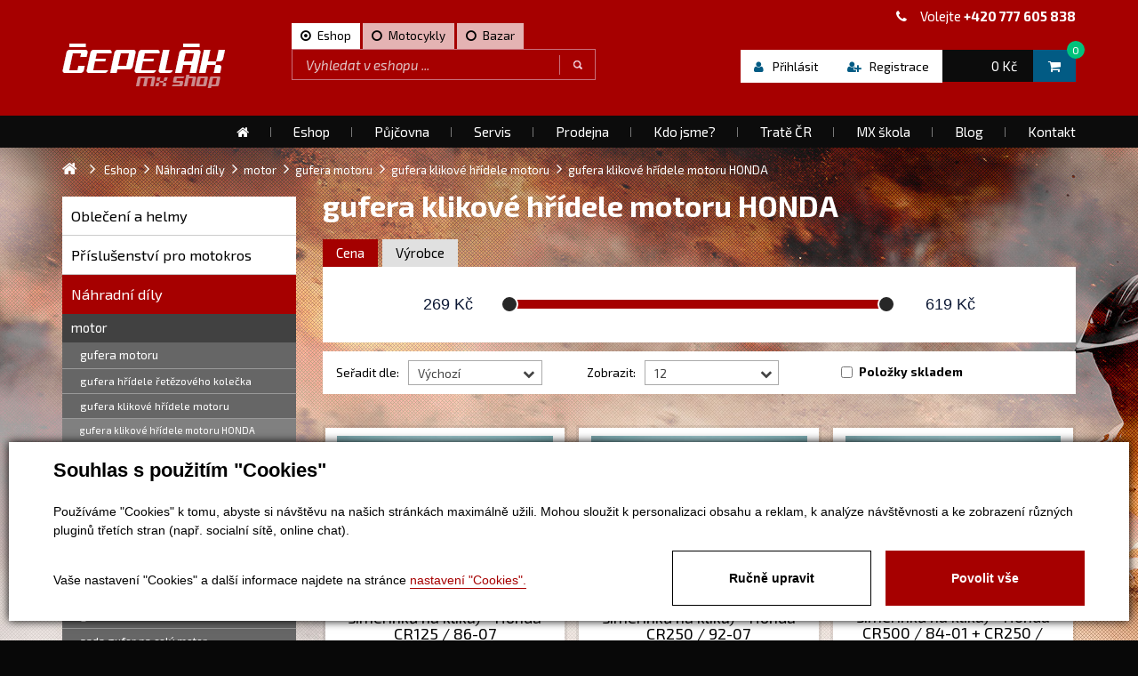

--- FILE ---
content_type: text/html; charset=utf-8
request_url: https://www.mxshopcepelak.cz/produkty-gufera-klikove-hridele-motoru-honda-1101
body_size: 11602
content:


<!DOCTYPE html>
<html lang="cs">
<head id="ctl00_ctl00____head"><title>
	gufera klikové hřídele motoru HONDA
</title><meta http-equiv="Content-Type" content="text/html; charset=utf-8" />
<meta name="author" content="CS Technologies s.r.o." />
<meta name="viewport" content="width=device-width, initial-scale=1, user-scalable=no">

<link rel="stylesheet" href="//maxcdn.bootstrapcdn.com/font-awesome/4.3.0/css/font-awesome.min.css">

<link href="/templates/css/images/favicon.png" rel="icon" type="image/png" />

<link href="/templates/widgets/bootstrap/css/bootstrap.css" rel="stylesheet" />
<link href="/templates/css/main.min.css" rel="stylesheet" type="text/css" />
<link href="/templates/css/bootstrap-social.css" rel="stylesheet" type="text/css" />
<link href="/templates/css/shared.css" rel="stylesheet" type="text/css" />











<link href='https://fonts.googleapis.com/css?family=Exo+2:400,900italic,900,800italic,800,700italic,700,600italic,600,500italic,500,400italic,300italic,300,200italic,200,100italic,100&subset=latin,latin-ext,cyrillic' rel='stylesheet' type='text/css'>

<meta name="google-site-verification" content="_5cVE8_TQ_eB8hdNrax9jA9ffBIc1XMTc-KEcUELj_A" /><meta name="robots" content="index, follow" />
<link href="/ew/62129f58-6367-4cef-89e1-7a4d197a7cb7-cs" rel="stylesheet" type="text/css"/>
<link href="/templates/widgets/CookieOptOut/css/CookieOptOut.css?v=1722343911" rel="stylesheet" type="text/css"/>
<link href="/templates/widgets/jquery.magnific-popup/jquery.magnific-popup.css" rel="stylesheet" type="text/css"/>
<link href="/templates/widgets/jquery.nouislider/nouislider.css" rel="stylesheet" type="text/css"/>
<link href="/templates/css/shared2.min.css" rel="stylesheet" type="text/css"/>
<script type="text/javascript">
var dataLayer=dataLayer||[];

</script>
<script src="/ew/pregenerated_content/widget_group_shared.js" type="text/javascript"></script>
<script src="/templates/widgets/CookieOptOut/js/CookieOptOut.js?v=1722343755" type="text/javascript"></script>
<script src="/templates/widgets/bootstrap/js/bootstrap.js" type="text/javascript"></script>
<script src="/templates/js/main.js" type="text/javascript"></script>
<script src="/templates/widgets/jquery.magnific-popup/jquery.magnific-popup.min.js" type="text/javascript"></script>
<script src="/templates/widgets/jquery.nouislider/nouislider.js" type="text/javascript"></script>
<script src="/templates/widgets/svgMap/snap.svg.js" type="text/javascript"></script>
<script src="/WebResource.axd?d=4PaEfaPczsikLDbxY1JE299HjKRb2Tj-URc4a3R6lY23c4As73dMvB7fFKwu0fDGmjoDFn4g4KPYMI3z3PH19EdDJ_bjkS9xYZ69RgYOy-Vf0TP4ifs6GLTCwyeIJwuZUdwsRnsFVg3HDNAidCm3bw2&amp;t=638932679971985535" type="text/javascript"></script>
<script type="text/javascript">
EwCore.applicationPath = "/"; EwCore.lang = "cs"; EwCore.masterTemplateName = "main"; EwCore.extendPageContextData({"productsList":{"viewType":"itemsList","listId":"dbc354f4-7174-47dd-b76e-c7ec4155b1b0","list":"Produkty","categoryId":"0d28c559-01d8-4f7a-8718-80f203764eab","categoryItemId":1101,"categoryObjId":"plc:0d28c559-01d8-4f7a-8718-80f203764eab","categoryName":"gufera klikové hřídele motoru HONDA","rootCategoryId":"bd5999df-8d3e-40ed-99db-4b550cf3d0b2","rootCategoryItemId":614,"rootCategoryName":"Náhradní díly","secLvlCategoryId":"5e0a5cba-91ad-4281-a7f7-6ee732bcc8e2","secLvlCategoryItemId":663,"secLvlCategoryName":"motor","categoryPathItemId":"614/663/704/1102/1101","categoryPath":"Náhradní díly/motor/gufera motoru/gufera klikové hřídele motoru/gufera klikové hřídele motoru HONDA"}});
</script>
<script src="/WebResource.axd?d=UN_aQMVJAmD4KI1uxRTWHKyVpDCqA0UdZLlHZKF9hY1uXodvEonOjoUVOpqwD2z44csNabnOkfYIO8CxqFJYtnRFvS0bfpBwxtBxsQ3dlm1eW7X1wsW3dayGtH4HgFIRluRIsExHXxBOHbc5M_9Gji813oAxeZY72Ddns1MgZM39Tqrmm5GCbFR5zjjPBSBO0&amp;t=638932679784289986" type="text/javascript"></script>
<script src="/templates/js/shared.js" type="text/javascript"></script>
<script src="/templates/js/shared2.js" type="text/javascript"></script>
<script type="text/javascript">
DataViewManager.setFirstPageUrl(1, "/produkty-gufera-klikove-hridele-motoru-honda-1101/1");
DataViewManager.setStateContextData(1, {"filterConfig":[{"key":"UserData1","value":{"displayName":"Výrobce","fieldName":"UserData1","filterType":"Simple","propertyName":"vyrobce","indexerIdentifier":"Vyrobce"}},{"key":"UserBool1","value":{"displayName":"Skladem","fieldName":"UserBool1","filterType":"Bool","propertyName":"skladem","trueValue":"1","falseValue":"0","itemValue":true}},{"key":"Price","value":{"displayName":"Cena","fieldName":"Price","filterType":"Range","propertyNameFrom":"cena_od","propertyNameTo":"cena_do"}},{"key":"deti","value":{"displayName":"Pro děti","fieldName":"UserData8","filterType":"BoolTag","propertyName":"deti","trueValue":"1","falseValue":"0","tagValue":"deti"}},{"key":"hobby","value":{"displayName":"Pro hobby jezdce","fieldName":"UserData8","filterType":"BoolTag","propertyName":"hobby","trueValue":"1","falseValue":"0","tagValue":"hobby"}},{"key":"profi","value":{"displayName":"Pro profi jezdce","fieldName":"UserData8","filterType":"BoolTag","propertyName":"profi","trueValue":"1","falseValue":"0","tagValue":"profi"}},{"key":"veteran","value":{"displayName":"Pro veterány","fieldName":"UserData8","filterType":"BoolTag","propertyName":"veteran","trueValue":"1","falseValue":"0","tagValue":"veteran"}}],"fieldUsingStats":[{"key":"UserData1","value":{"cacheItemIdentifier":"FieldUsingStatsData_840","status":"KeyNotFound"}},{"key":"UserBool1","value":{"cacheItemIdentifier":"FieldUsingStatsData_841","status":"KeyNotFound"}},{"key":"Price","value":{"cacheItemIdentifier":"FieldUsingStatsData_842","status":"KeyNotFound"}},{"key":"UserData8","value":{"cacheItemIdentifier":"FieldUsingStatsData_843","status":"KeyNotFound"}}],"indexer":[{"key":"Vyrobce","value":{"values":[{"value":"100%","name":"100%"},{"value":"101 riders","name":"101 riders"},{"value":"Acerbis","name":"Acerbis"},{"value":"Alpinestars","name":"Alpinestars"},{"value":"ARNETTE","name":"ARNETTE"},{"value":"Athena","name":"Athena"},{"value":"Blackbirdracing","name":"Blackbirdracing"},{"value":"Bridgestone","name":"Bridgestone"},{"value":"Calma","name":"Calma"},{"value":"Canis","name":"Canis"},{"value":"DEP","name":"DEP"},{"value":"DID","name":"DID"},{"value":"DRC","name":"DRC"},{"value":"Evans","name":"Evans"},{"value":"Excel","name":"Excel"},{"value":"Fly","name":"Fly"},{"value":"FMF","name":"FMF"},{"value":"FORMA","name":"FORMA"},{"value":"FOX","name":"FOX"},{"value":"Gaerne","name":"Gaerne"},{"value":"Goldfren","name":"Goldfren"},{"value":"Grosskopf","name":"Grosskopf"},{"value":"HF","name":"HF"},{"value":"Honda","name":"Honda"},{"value":"Kawasaki","name":"Kawasaki"},{"value":"KITE","name":"KITE"},{"value":"KTM","name":"KTM"},{"value":"Leatt","name":"Leatt"},{"value":"Maisto","name":"Maisto"},{"value":"Matrix","name":"Matrix"},{"value":"MICHELIN/Pirelli","name":"MICHELIN/Pirelli"},{"value":"Mitas","name":"Mitas"},{"value":"Moose","name":"Moose"},{"value":"Moose racing","name":"Moose racing"},{"value":"MotionPro","name":"MotionPro"},{"value":"Moto Air","name":"Moto Air"},{"value":"Moto-master","name":"Moto-master"},{"value":"Motorex","name":"Motorex"},{"value":"Motul","name":"Motul"},{"value":"MP","name":"MP"},{"value":"New Ray","name":"New Ray"},{"value":"NGK","name":"NGK"},{"value":"NO FEAR","name":"NO FEAR"},{"value":"One","name":"One"},{"value":"Pirelli","name":"Pirelli"},{"value":"POD","name":"POD"},{"value":"Polisport","name":"Polisport"},{"value":"Polisport/Ufo","name":"Polisport/Ufo"},{"value":"PowerBar","name":"PowerBar"},{"value":"Progrip","name":"Progrip"},{"value":"Prox","name":"Prox"},{"value":"Qtech","name":"Qtech"},{"value":"Racetech","name":"Racetech"},{"value":"Renthal","name":"Renthal"},{"value":"RFX","name":"RFX"},{"value":"Risk racing","name":"Risk racing"},{"value":"RK","name":"RK"},{"value":"RnR","name":"RnR"},{"value":"Scott","name":"Scott"},{"value":"SHARON","name":"SHARON"},{"value":"SHIFT","name":"SHIFT"},{"value":"Smith","name":"Smith"},{"value":"Suzuki","name":"Suzuki"},{"value":"SV34","name":"SV34"},{"value":"TCX","name":"TCX"},{"value":"Thor","name":"Thor"},{"value":"TWIN AIR","name":"TWIN AIR"},{"value":"TwinAir","name":"TwinAir"},{"value":"UFO","name":"UFO"},{"value":"Vertex","name":"Vertex"},{"value":"Wastro","name":"Wastro"},{"value":"Waycom","name":"Waycom"},{"value":"Wiseco","name":"Wiseco"},{"value":"YAMAHA","name":"YAMAHA"},{"value":"Yamalube","name":"Yamalube"},{"value":"YRRD","name":"YRRD"},{"value":"ZAP","name":"ZAP"},{"value":"ZETA","name":"ZETA"},{"value":"ČZ","name":"ČZ"}]}}],"usingPerCategory":[{"key":"UserData1","value":{"values":[{"value":"Prox","count":7}]}},{"key":"UserBool1","value":{}},{"key":"Price","value":{"min":269.00,"max":619.00}},{"key":"UserData8","value":{"values":[]}}],"sortVariants":{"items":[{"identifier":"","name":"Výchozí"},{"identifier":"Price","name":"Od nejlevnější"},{"identifier":"PriceDesc","name":"Od nejdražšího"},{"identifier":"Title","name":"Název A-Z"},{"identifier":"TitleDesc","name":"Název Z-A"}],"propertyName":"Sort","selected":"","default":""},"viewVariants":{"items":[{"identifier":"12items","name":"12","templateName":"Default","pageSize":12},{"identifier":"24items","name":"24","templateName":"Default","pageSize":24},{"identifier":"48items","name":"48","templateName":"Default","pageSize":48},{"identifier":"All","name":"Všechny","templateName":"Default","pageSize":-1}],"propertyName":"View","selected":"12items","default":"12items"}})

</script>
<script type="text/javascript">

                (function(w,d,s,l,i){w[l]=w[l]||[];w[l].push({'gtm.start':
new Date().getTime(),event:'gtm.js'});var f=d.getElementsByTagName(s)[0],
j=d.createElement(s),dl=l!='dataLayer'?'&l='+l:'';j.async=true;j.src=
'//www.googletagmanager.com/gtm.js?id='+i+dl;f.parentNode.insertBefore(j,f);
})(window,document,'script','dataLayer','GTM-NGZ65V4');


</script>
<meta name="description" content="gufera klikové hřídele motoru HONDA" /><meta name="keywords" content="gufera,klikové,hřídele,motoru,honda" /></head>
<body>



    <div class="inpage_cookieOptOutForm hidden" data-nosnippet="true" style="display: none;">
        

<div id="cookieOptOutForm" class="formSkinDefault cookieOptOutForm" data-show-detailed="0" data-nosnippet="true">
    <div class="cookies-box2" data-nosnippet="true">
        <a class="cookie-button-back" data-hide-possible="true" data-detailed-condition="true" href="javascript:toggleCookieOptOutFormDetail();">Zpět</a>

        <div data-hide-possible="true" data-detailed-condition="true">
            <div><p class="h1-second">Nastavení "Cookies"</p><p>Používáme "Cookies" k tomu, abyste si návštěvu na našich stránkách maximálně užili. Mohou sloužit k personalizaci obsahu a reklam, k analýze návštěvnosti a k zobrazení různých pluginů třetích stran (např. socialní sítě, online chat). S našimi partnery z oblasti sociálních sítí, reklamy a webové analytiky současně sdílíme informace o Vašem používání stránky v anonymizované formě. <a href="http://www.google.com/policies/privacy/partners/" target="_blank">Bližší informace naleznete zde.</a></p></div>
                <div class="cookie-box__card" style="">
        <div class="cookie-card">
            <p class="h2text">Marketing</p><p>Marketingové "Cookies" slouží ke sledování chování zákazníka na webu. Jejich cílem je zprostředkovat relevantní a užitečnou reklamu pro každého individuálního uživatele, čímž jsou výhodné pro všechny. (<a href="/pages/cookies/table.aspx#marketing" target="_blank">více</a>)</p>
            <div class="cookie-button-slider__wrapper">
                <label class="cookie-button-slider">
                            <input type="checkbox" data-consent="true" id="ad_storage" />
                    <span class="cookie-slider"></span>
                </label>
            </div>
        </div>
    </div>

                <div class="cookie-box__card" style="">
        <div class="cookie-card">
            <p class="h2text">Statistika</p><p>Statistické "Cookies" pomáhají majitelům webových stránek s porozumněním toho, jak se uživatelé na jejich stránkách chovají tím, že sbírají a reportují anonymní data. (<a href="/pages/cookies/table.aspx#analytics" target="_blank">více</a>)</p>
            <div class="cookie-button-slider__wrapper">
                <label class="cookie-button-slider">
                            <input type="checkbox" data-consent="true" id="analytics_storage" />
                    <span class="cookie-slider"></span>
                </label>
            </div>
        </div>
    </div>

                <div class="cookie-box__card" style="">
        <div class="cookie-card">
            <p class="h2text">Technické</p><p>Tyto "Cookies" jsou pro funkčnost webové stránky nepostradatelné a zajišťují její fungování např. při navigaci a dostupnosti uživatelských sekcí. Tato stránka nemůže správně fungovat, pokud nejsou "Cookies" povoleny. (<a href="/pages/cookies/table.aspx#necessary" target="_blank">více</a>)</p>
            <div class="cookie-button-slider__wrapper">
                <label class="cookie-button-slider">
                        <input type="checkbox" class="readonly" data-consent="true" id="functionality_storage" onclick="return false;" checked="checked" />
                    <span class="cookie-slider"></span>
                </label>
            </div>
        </div>
    </div>

                <div class="cookie-box__card" style="display:none;">
        <div class="cookie-card">
            <p class="h2text">Personalizační</p><p>Tyto "Cookies" pomáhají především personalizovat obsah např. nabídkou konkrétních produktů dle historie vašeho procházení webu nebo podle objednávek. (<a href="/pages/cookies/table.aspx" target="_blank">více</a>)</p>
            <div class="cookie-button-slider__wrapper">
                <label class="cookie-button-slider">
                        <input type="checkbox" class="readonly" data-consent="true" id="personalization_storage" onclick="return false;" checked="checked" />
                    <span class="cookie-slider"></span>
                </label>
            </div>
        </div>
    </div>

                <div class="cookie-box__card" style="display:none;">
        <div class="cookie-card">
            <p class="h2text">Bezpečnost</p><p>Bezpečnostní neboli security "Cookies" náš web nepoužívá. (<a href="/pages/cookies/table.aspx" target="_blank">více</a>)</p>
            <div class="cookie-button-slider__wrapper">
                <label class="cookie-button-slider">
                        <input type="checkbox" class="readonly" data-consent="true" id="security_storage" onclick="return false;" checked="checked" />
                    <span class="cookie-slider"></span>
                </label>
            </div>
        </div>
    </div>

                <div class="cookie-box__card" style="">
        <div class="cookie-card">
            <p class="h2text">Uživatelské preference</p><p>Monitoruje souhlas uživatele, k poskytnutí uživatelských dat službám Googlu pro reklamní účely(<a href="/pages/cookies/table.aspx#marketing" target="_blank">více</a>)</p>
            <div class="cookie-button-slider__wrapper">
                <label class="cookie-button-slider">
                            <input type="checkbox" data-consent="true" id="ad_user_data" />
                    <span class="cookie-slider"></span>
                </label>
            </div>
        </div>
    </div>

                <div class="cookie-box__card" style="">
        <div class="cookie-card">
            <p class="h2text">Perzonalizační data</p><p>Monitoruje souhlas uživatele, k zacílení personalizovaných reklam službami (produkty) Googlu. (<a href="/pages/cookies/table.aspx#marketing" target="_blank">více</a>)</p>
            <div class="cookie-button-slider__wrapper">
                <label class="cookie-button-slider">
                            <input type="checkbox" data-consent="true" id="ad_personalization" />
                    <span class="cookie-slider"></span>
                </label>
            </div>
        </div>
    </div>

        </div>

        <div data-hide-possible="true" data-detailed-condition="false">
            <p class="h1-first">Souhlas s použitím "Cookies"</p><p>Používáme "Cookies" k tomu, abyste si návštěvu na našich stránkách maximálně užili. Mohou sloužit k personalizaci obsahu a reklam, k analýze návštěvnosti a ke zobrazení různých pluginů třetích stran (např. socialní sítě, online chat).</p> 
        </div>
        <div class="cookies-box__bottom">
            <div class="common__content">
                <p>Vaše nastavení "Cookies" a další informace najdete na stránce <a href="/pages/cookies/info.aspx?Lang=cs" target="_blank">nastavení "Cookies".</a></p>
            </div>

            <div class="cookies-box__buttons">
                
                <a class="cookie-button cookie-button--settings" data-hide-possible="true" data-detailed-condition="false" href="javascript:toggleCookieOptOutFormDetail();">Ručně upravit</a>
                <a class="cookie-button cookie-button--settings" data-hide-possible="true" data-detailed-condition="true" href="javascript:consentChosen();">Povolit vybran&#233;</a>
                <a class="cookie-button cookie-button--allow" href="javascript: consentAll();">Povolit vše</a>
            </div>
        </div>
    </div>
</div>
<script>
    var cookieOptOutFormDetailed = document.getElementById('cookieOptOutForm').getAttribute('data-show-detailed') == "1";
    var hideItems = Array.from(document.querySelectorAll('[data-hide-possible="true"]'));
    var consentItems = Array.from(document.querySelectorAll('[data-consent="true"]'));
	handleHideItems();
    function toggleCookieOptOutFormDetail() {
        cookieOptOutFormDetailed = !cookieOptOutFormDetailed;
        handleHideItems();
    }

    function handleHideItems() {
        hideItems.forEach(item => {
            var hasToBeTrue = item.getAttribute('data-detailed-condition') !== "false";
            if ((hasToBeTrue !== false && cookieOptOutFormDetailed !== false) || (hasToBeTrue !== true && cookieOptOutFormDetailed !== true)) {
                item.style.display = "block";
            } else {
                item.style.display = "none";
            }
        });
    }

    function consentChosen() {
        consentItems.forEach(item => {
            cookieOptOutSetConsent(item.id, item.checked ? "1" : "0");
        });
        cookieOptOutPost();
        $.magnificPopup.close();
    }

    function consentAll() {
        cookieOptOutSetConsentAll();
        $.magnificPopup.close();
    }

    window.addEventListener("load", function (event) {
        cookieOptOutLoad();
        //handleHideItems();
    });
</script>


    </div>

    
    <div class="wrapper">
        <div class="header hidden-sm hidden-xs">
            <div class="container">
                <div class="phone">
                    <i class="fa fa-phone"></i>Volejte <strong>+420 777 605 838</strong>
                </div>
                <a class="logo" href="/"><img src="/templates/css/images/logo.png" alt="MX Shop" /></a>

                <div id="search">
                    <div id="ctl00_ctl00_ctl03">
<div data-ew-component="Tabs" data-url-tab="search" data-select-first="true">
    <div class="searchTabsLink">
        <ul data-tabs="true">
            <li><span>Eshop</span></li>
            <li><span>Motocykly</span></li>
            <li><span>Bazar</span></li>
        </ul>
    </div>
    <div class="cleaner"></div>
    <div class="searchBoxTab" data-name="Eshop">
        <div class="search" data-ew-component="ShopSearch"
             data-list-id="dbc354f4-7174-47dd-b76e-c7ec4155b1b0"
             data-search-url="/produkty"
             data-offset-width="41"
             data-offset-left="1"
             data-offset-top="5">
            <input class="inputSearch" type="text" value="" data-ew-search-element="input" placeholder="Vyhledat v eshopu ..." />
            <span class="buttonSearch fa">
                <input type="button" data-ew-search-element="button" value=" " />
            </span>
            <div class="quickSearchSuggestionsBox" data-ew-search-element="suggestionsBox"></div>
        </div>
    </div>
    <div class="searchBoxTab" data-name="Motocykly">
        <div class="search" data-ew-component="ShopSearch"
             data-list-id="6238a5df-f6a6-4b4c-a45a-8b2394201f4b"
             data-search-url="/motocykly"
             data-offset-width="41"
             data-offset-left="1"
             data-offset-top="5">
            <input class="inputSearch" type="text" value="" data-ew-search-element="input" placeholder="Vyhledat v motocyklech ..." />
            <span class="buttonSearch fa">
                <input type="button" data-ew-search-element="button" value=" " />
            </span>
            <div class="quickSearchSuggestionsBox" data-ew-search-element="suggestionsBox"></div>
        </div>
    </div>
    <div class="searchBoxTab" data-name="Bazar">
        <div class="search" data-ew-component="ShopSearch"
             data-list-id="8529e3cf-2a3b-4df8-ac0d-1e776506d7e4"
             data-search-url="/bazar"
             data-offset-width="41"
             data-offset-left="1"
             data-offset-top="5">
            <input class="inputSearch" type="text" value="" data-ew-search-element="input" placeholder="Vyhledat v bazaru ..." />
            <span class="buttonSearch fa">
                <input type="button" data-ew-search-element="button" value=" " />
            </span>
            <div class="quickSearchSuggestionsBox" data-ew-search-element="suggestionsBox"></div>
        </div>
    </div>
</div></div><script type="text/javascript">//<![CDATA[
PartialRenderControls.registerPartialRenderControlInstance('ctl00_ctl00_ctl03', 'Ew_Core_TemplateInclude', {"name":"shopSearch","folderName":null}, undefined);
//]]></script>

                </div>
                
                <div class="boxPanelShop">
                    <div class="headerBasket">
                        <div id="ctl00_ctl00_ctl04">
<a class="headerBasketBtn" href="/cs/obchod/kosik">
    <span class="headerBasketIcon"><i class="fa fa-shopping-cart"></i></span>
    <div class="headerBasketPrice">0  Kč</div>
    <div class="amountItems">0</div>
</a></div><script type="text/javascript">//<![CDATA[
PartialRenderControls.registerPartialRenderControlInstance('ctl00_ctl00_ctl04', 'Em_ShopOrders_CartPreview', {"templateName":null,"cartName":null}, 'Shop,ShopCustomer,ShopOrders,ShopCart');
//]]></script>

                    </div>
                    <div class="boxLogin">     
                        <div id="ctl00_ctl00_ctl05">
    <a href="javascript: openDialogLoginForm()"><i class="fa fa-user"></i><span>Přihlásit</span></a>
    <a class="hidden-xs" href="javascript: openDialogRegistrationForm()"><i class="fa fa-user-plus"></i><span>Registrace</span></a>
</div><script type="text/javascript">//<![CDATA[
PartialRenderControls.registerPartialRenderControlInstance('ctl00_ctl00_ctl05', 'Em_ShopOrders_CustomerLoginStatus', {"templateName":null}, 'Shop,ShopCustomer');
//]]></script>
                       
                    </div>
                </div>

                <button type="button" class="navbar-toggle btn btn-default navbar-btn" data-toggle="collapse" data-target=".navbarMenuMain">
                    <i class="fa fa-bars"></i>Menu
                </button>
            </div>
        </div>
        <div class="headerSmall visible-xs visible-sm">
            <div class="container">
                <a class="logo" href="/"><img src="/templates/css/images/logo.png" alt="MX Shop" /></a>
                
                <button type="button" class="navbar-toggle btn btn-default navbar-btn" data-toggle="collapse" data-target=".navbarMenuMain">
                    <i class="fa fa-bars"></i>Menu
                </button>
                
                <a href="#" class="searchShow"><i class="fa fa-search"></i><span>Vyhledávání</span></a>

                <div id="searchPopup">            
                    <div id="ctl00_ctl00_ctl06">
<div data-ew-component="Tabs" data-url-tab="search" data-select-first="true">
    <div class="searchTabsLink">
        <ul data-tabs="true">
            <li><span>Eshop</span></li>
            <li><span>Motocykly</span></li>
            <li><span>Bazar</span></li>
        </ul>
    </div>
    <div class="cleaner"></div>
    <div class="searchBoxTab" data-name="Eshop">
        <div class="search" data-ew-component="ShopSearch"
             data-list-id="dbc354f4-7174-47dd-b76e-c7ec4155b1b0"
             data-search-url="/produkty"
             data-offset-width="41"
             data-offset-left="1"
             data-offset-top="5">
            <input class="inputSearch" type="text" value="" data-ew-search-element="input" placeholder="Vyhledat v eshopu ..." />
            <span class="buttonSearch fa">
                <input type="button" data-ew-search-element="button" value=" " />
            </span>
            <div class="quickSearchSuggestionsBox" data-ew-search-element="suggestionsBox"></div>
        </div>
    </div>
    <div class="searchBoxTab" data-name="Motocykly">
        <div class="search" data-ew-component="ShopSearch"
             data-list-id="6238a5df-f6a6-4b4c-a45a-8b2394201f4b"
             data-search-url="/motocykly"
             data-offset-width="41"
             data-offset-left="1"
             data-offset-top="5">
            <input class="inputSearch" type="text" value="" data-ew-search-element="input" placeholder="Vyhledat v motocyklech ..." />
            <span class="buttonSearch fa">
                <input type="button" data-ew-search-element="button" value=" " />
            </span>
            <div class="quickSearchSuggestionsBox" data-ew-search-element="suggestionsBox"></div>
        </div>
    </div>
    <div class="searchBoxTab" data-name="Bazar">
        <div class="search" data-ew-component="ShopSearch"
             data-list-id="8529e3cf-2a3b-4df8-ac0d-1e776506d7e4"
             data-search-url="/bazar"
             data-offset-width="41"
             data-offset-left="1"
             data-offset-top="5">
            <input class="inputSearch" type="text" value="" data-ew-search-element="input" placeholder="Vyhledat v bazaru ..." />
            <span class="buttonSearch fa">
                <input type="button" data-ew-search-element="button" value=" " />
            </span>
            <div class="quickSearchSuggestionsBox" data-ew-search-element="suggestionsBox"></div>
        </div>
    </div>
</div></div><script type="text/javascript">//<![CDATA[
PartialRenderControls.registerPartialRenderControlInstance('ctl00_ctl00_ctl06', 'Ew_Core_TemplateInclude', {"name":"shopSearch","folderName":null}, undefined);
//]]></script>

                </div>
                
                <div class="boxPanelShop">
                    <div class="headerBasket">
                        <div id="ctl00_ctl00_ctl07">
<a class="headerBasketBtn" href="/cs/obchod/kosik">
    <span class="headerBasketIcon"><i class="fa fa-shopping-cart"></i></span>
    <div class="headerBasketPrice">0  Kč</div>
    <div class="amountItems">0</div>
</a></div><script type="text/javascript">//<![CDATA[
PartialRenderControls.registerPartialRenderControlInstance('ctl00_ctl00_ctl07', 'Em_ShopOrders_CartPreview', {"templateName":null,"cartName":null}, 'Shop,ShopCustomer,ShopOrders,ShopCart');
//]]></script>

                    </div>
                    <div class="boxLogin">    
                        <div id="ctl00_ctl00_ctl08">
    <a href="javascript: openDialogLoginForm()"><i class="fa fa-user"></i><span>Přihlásit</span></a>
    <a class="hidden-xs" href="javascript: openDialogRegistrationForm()"><i class="fa fa-user-plus"></i><span>Registrace</span></a>
</div><script type="text/javascript">//<![CDATA[
PartialRenderControls.registerPartialRenderControlInstance('ctl00_ctl00_ctl08', 'Em_ShopOrders_CustomerLoginStatus', {"templateName":null}, 'Shop,ShopCustomer');
//]]></script>

                    </div>
                </div>
            </div>
        </div>
        <div class="menu">
            <div class="container">
                <div class="collapse navbar-collapse navbarMenuMain">
                    
            <ul class="nav navbar-nav">
                    <li>
                            <a href="/"><span>Home</span></a>
                    </li>
                    <li>
                            <a href="/produkty-hlavni"><span>Eshop</span></a>
                    </li>
                    <li>
                            <a href="/pujcovna"><span>Půjčovna</span></a>
                    </li>
                    <li>
                            <a href="/servis"><span>Servis</span></a>
                    </li>
                    <li>
                            <a href="/prodejna"><span>Prodejna</span></a>
                    </li>
                    <li>
                            <a href="/kdo-jsme"><span>Kdo jsme?</span></a>
                    </li>
                    <li>
                            <a href="/trate"><span>Tratě ČR</span></a>
                    </li>
                    <li>
                            <a href="/mx-skola"><span>MX škola</span></a>
                    </li>
                    <li>
                            <a href="/blog"><span>Blog</span></a>
                    </li>
                    <li>
                            <a href="/kontaktni-informace"><span>Kontakt</span></a>
                    </li>
            </ul>

                </div>   
            </div>
        </div>
        

<div class="backgroundPage">
		<div class="backgroundPageIn">
	        <div class="container">
	        	<div class="row">
	        	<div class="col-md-12 hidden-xs">
	        		<div id="productsPath">
		                <div class="pPH1">
		                    
    <ul class="breadcrumbs">
        <li class="item0">
        <a href="/" >
            <span>
                    <i  class="fa fa-home"></i>
            </span>
        </a>
    </li>
        <li itemscope itemtype="http://data-vocabulary.org/Breadcrumb" class="item1">
        <a href="/produkty-hlavni" itemprop=url>
            <span>
                    <span itemprop=title><span>Eshop</span></span>
            </span>
        </a>
    </li>
        <li itemscope itemtype="http://data-vocabulary.org/Breadcrumb" class="item2">
        <a href="/produkty-nahradni-dily-614" itemprop=url>
            <span>
                    <span itemprop=title><span>N&#225;hradn&#237; d&#237;ly</span></span>
            </span>
        </a>
    </li>
        <li itemscope itemtype="http://data-vocabulary.org/Breadcrumb" class="item3">
        <a href="/produkty-motor-663" itemprop=url>
            <span>
                    <span itemprop=title><span>motor</span></span>
            </span>
        </a>
    </li>
        <li itemscope itemtype="http://data-vocabulary.org/Breadcrumb" class="item4">
        <a href="/produkty-gufera-motoru-704" itemprop=url>
            <span>
                    <span itemprop=title><span>gufera motoru</span></span>
            </span>
        </a>
    </li>
        <li itemscope itemtype="http://data-vocabulary.org/Breadcrumb" class="item5">
        <a href="/produkty-gufera-klikove-hridele-motoru-1102" itemprop=url>
            <span>
                    <span itemprop=title><span>gufera klikov&#233; hř&#237;dele motoru</span></span>
            </span>
        </a>
    </li>

                <li itemscope itemtype="http://data-vocabulary.org/Breadcrumb" class="item6 last">
        <a href="/produkty-gufera-klikove-hridele-motoru-honda-1101" itemprop=url style="display: none"></a>
        <span itemprop=title>gufera klikov&#233; hř&#237;dele motoru HONDA</span>
    </li>

    </ul>


		                </div>
		                <div class="cleaner"></div>
		            </div>
	        	</div>
      			<div class="col-md-3">
					

<div class="leftBox">
    <a href="#" class="leftTitle" data-toggle="collapse" data-target=".sideBarMenu">Seznam kategorií</a>
    <div class="sideBarMenu navbar-collapse collapse">
        
<!-- begin - productsCategoryTree -->
<ul class="produktyTree">
	<li class="hasChildNodes"><a href="/produkty-obleceni-a-helmy-612">Oblečen&#237; a helmy</a></li>
	<li class="hasChildNodes"><a href="/produkty-prislusenstvi-pro-motokros-613">Př&#237;slušenstv&#237; pro motokros</a></li>
	<li class="hasChildNodes expanded">
		<a href="/produkty-nahradni-dily-614">N&#225;hradn&#237; d&#237;ly</a>
		<ul class="produktyTree">
			<li class="hasChildNodes expanded">
				<a href="/produkty-motor-663">motor</a>
				<ul class="produktyTree">
					<li class="hasChildNodes expanded">
						<a href="/produkty-gufera-motoru-704">gufera motoru</a>
						<ul class="produktyTree">
							<li><a href="/produkty-gufera-hridele-retezoveho-kolecka-1108">gufera hř&#237;dele řetězov&#233;ho kolečka</a></li>
							<li class="hasChildNodes expanded">
								<a href="/produkty-gufera-klikove-hridele-motoru-1102">gufera klikov&#233; hř&#237;dele motoru</a>
								<ul class="produktyTree">
									<li class="selected"><a href="/produkty-gufera-klikove-hridele-motoru-honda-1101">gufera klikov&#233; hř&#237;dele motoru HONDA</a></li>
									<li><a href="/produkty-gufera-klikove-hridele-motoru-husqvarna-1110">gufera klikov&#233; hř&#237;dele motoru HUSQVARNA</a></li>
									<li><a href="/produkty-gufera-klikove-hridele-motoru-kawasaki-1103">gufera klikov&#233; hř&#237;dele motoru KAWASAKI</a></li>
									<li><a href="/produkty-gufera-klikove-hridele-motoru-ktm-1104">gufera klikov&#233; hř&#237;dele motoru KTM</a></li>
									<li><a href="/produkty-gufera-klikove-hridele-motoru-ostatni-moto-1310">gufera klikov&#233; hř&#237;dele motoru ostatn&#237; moto</a></li>
									<li><a href="/produkty-gufera-klikove-hridele-motoru-suzuki-1105">gufera klikov&#233; hř&#237;dele motoru SUZUKI</a></li>
									<li><a href="/produkty-gufera-klikove-hridele-motoru-tm-1109">gufera klikov&#233; hř&#237;dele motoru TM</a></li>
									<li><a href="/produkty-gufera-klikove-hridele-motoru-yamaha-1106">gufera klikov&#233; hř&#237;dele motoru YAMAHA</a></li>
								</ul>
							</li>
							<li class="hasChildNodes"><a href="/produkty-gufera-ventilu-motoru-1111">gufera ventilů motoru</a></li>
							<li><a href="/produkty-sada-gufer-na-cely-motor-1377">sada gufer na cel&#253; motor</a></li>
						</ul>
					</li>
					<li class="hasChildNodes"><a href="/produkty-klikove-hridele-700">klikov&#233; hř&#237;dele</a></li>
					<li class="hasChildNodes"><a href="/produkty-loziska-motoru-668">ložiska motoru</a></li>
					<li class="hasChildNodes"><a href="/produkty-ojnicni-sady-699">ojničn&#237; sady</a></li>
					<li><a href="/produkty-olejove-filtry-a-vicka-1488">olejov&#233; filtry a v&#237;čka</a></li>
					<li class="hasChildNodes"><a href="/produkty-pistni-sady-697">p&#237;stn&#237; sady</a></li>
					<li class="hasChildNodes"><a href="/produkty-rozvody-702">rozvody</a></li>
					<li class="hasChildNodes"><a href="/produkty-spojka-705">spojka</a></li>
					<li class="hasChildNodes"><a href="/produkty-srouby-motoru-vicka-709">šrouby motoru / v&#237;čka</a></li>
					<li class="hasChildNodes"><a href="/produkty-tesneni-706">těsněn&#237;</a></li>
					<li><a href="/produkty-valce-motoru-701">v&#225;lce motoru</a></li>
					<li class="hasChildNodes"><a href="/produkty-ventily-703">ventily</a></li>
					<li class="hasChildNodes"><a href="/produkty-zapalovaci-svicky-a-koncovky-707">zapalovac&#237; sv&#237;čky a koncovky</a></li>
				</ul>
			</li>
			<li class="hasChildNodes"><a href="/produkty-oleje-662">oleje</a></li>
			<li class="hasChildNodes"><a href="/produkty-plasty-665">plasty</a></li>
			<li class="hasChildNodes"><a href="/produkty-pneumatiky-duse-a-mousse-661">pneumatiky, duše a mousse</a></li>
			<li class="hasChildNodes"><a href="/produkty-podvozek-664">podvozek</a></li>
			<li class="hasChildNodes"><a href="/produkty-vyfuky-687">v&#253;fuky</a></li>
		</ul>
	</li>
</ul>

<!-- end - productsCategoryTree -->

    </div>
    <div class="cleaner"></div>
</div>

				</div>
				<div class="col-md-9">
					<div class="catalogueBox">
						

<div class="catalogueBoxHeader">
    <h1>gufera klikové hřídele motoru HONDA</h1>
    

  
    
    <div data-view-manager-instance="1" data-view-manager-part="viewPanel" id="ctl00_ctl00_pageBody_pageBody_ctl01_ctl01">



<div id="boxFilters">
    <a class="shopTabNav visible-xs visible-sm" href="#">Otevřít filtr<i class="fa fa-chevron-down"></i></a>
    <div data-ew-component="Tabs" data-url-tab="filter" class="tabNav">
        <ul data-tabs="true" class="links">
            <li><span>Cena</span></li>
            <li><span>Výrobce</span></li>
        </ul>
        <div class="cleaner"></div>
        <div data-name="Cena" class="tabBox">
            <div data-filter='{ "template": "template-1", "templateType": "Filter", "filter": "Price" }'></div>
        </div>
        <div data-name="Výrobce" class="tabBox">
            <div data-filter='{ "template": "template-2", "templateType": "Filter", "filter": "UserData1" }'></div>
        </div>
    </div>
    <div class="cleaner"></div>
    <div class="filterBottom">
        <div class="row">
            <div class="col-md-4">
                <div class="desktopFilterLabel">Seřadit dle:</div>
                <div class="desktopSelectFilter">
                        <div class="variant-select variant-select-sort" data-bind="with: sortVariants.selectModel">
        <div class="filter-select-wrap" data-bind="css: { 'expandable-expanded': isExpanded }">
            <div class="select-caption select-clickable" data-bind="click: isExpanded.bind($data, !isExpanded()), clickBubble: false">
                <div class="select-caption-text" data-bind="text: caption() || nullValue, attr: { title: caption() ? caption : null }"></div>
                <div class="select-caption-expand">
                    
                </div>
                
            </div>
            <ul class="select-items" data-bind="foreach: items, style: { 'max-height': showScroll ? (maxVisibleItems * 24) + 'px': null }">
                <li class="select-item">
                    <div class="select-item-inner select-clickable" data-bind="css: { 'select-clickable-disabled': disabled }">
                        <input class="select-item-input" type="radio" data-bind="attr: { id: $parent.identifier + '_' + $index(), name: $parent.name }, disable: disabled, value: value, checked: $parent.selected" />
                        <label class="select-item-label" data-bind="attr: { for: $parent.identifier + '_' + $index() }">
                            <span class="select-item-label-text" data-bind="text: displayValue.text, attr: { title: displayValue.text }"></span>
                        </label>
                    </div>
                </li>
            </ul>
        </div>
    </div>

                </div>
                
            </div>
            <div class="col-md-4 hidden-sm hidden-xs">
                <div class="desktopFilterLabel">Zobrazit:</div>
                <div class="desktopSelectFilter">
                        <div class="variant-select variant-select-view" data-bind="with: viewVariants.selectModel">
        <div class="filter-select-wrap" data-bind="css: { 'expandable-expanded': isExpanded }">
            <div class="select-caption select-clickable" data-bind="click: isExpanded.bind($data, !isExpanded()), clickBubble: false">
                <div class="select-caption-text" data-bind="text: caption() || nullValue, attr: { title: caption() ? caption : null }"></div>
                <div class="select-caption-expand">
                    
                </div>
                
            </div>
            <ul class="select-items" data-bind="foreach: items, style: { 'max-height': showScroll ? (maxVisibleItems * 24) + 'px': null }">
                <li class="select-item">
                    <div class="select-item-inner select-clickable" data-bind="css: { 'select-clickable-disabled': disabled }">
                        <input class="select-item-input" type="radio" data-bind="attr: { id: $parent.identifier + '_' + $index(), name: $parent.name }, disable: disabled, value: value, checked: $parent.selected" />
                        <label class="select-item-label" data-bind="attr: { for: $parent.identifier + '_' + $index() }">
                            <span class="select-item-label-text" data-bind="text: displayValue.text, attr: { title: displayValue.text }"></span>
                        </label>
                    </div>
                </li>
            </ul>
        </div>
    </div>

                </div>

            </div>
            <div class="col-md-4">
                <div class="desktopSelectFilterLong">
                    <div data-filter='{ "template": "template-3", "templateType": "Filter", "filter": "UserBool1" }'></div>
                </div>
                
            </div>
        </div>
        
        <div class="cleaner"></div>
    </div>
    <div class="cleaner"></div>
</div>



</div>
</div>
    <div class="categoryOnList">
        <div class="row">



        </div>
        <div class="cleaner"></div>
    </div>




 <div class="row productsRow">
            <div class="col-xs-6 col-sm-4 col-md-4">
                <a href="/produkty-gufera-klikove-hridele-sada-simerinku-na-kliku-honda-cr125-86-07-detail-22497" class="productBox" title="Gufera klikov&#233; hř&#237;dele (sada simerinků na kliku) - Honda CR125 / 86-07">
                    <div class="productBoxIn">
                        <div class="productImg">
                            
                            <img alt="" src="/ew/ew_images/image_of_object?ObjectIdentifier=pli:8dbce839-d2f7-4b54-b291-e0bdc5fa4d76&amp;Filter=36c3a3ca-aada-4cda-84f7-0dba4dccbd1f&amp;ImageIndex=0&amp;FailImage=1a145f71-70e7-47c4-b458-53cbaf7831df" />
                        </div>
                        <div class="productContent">
                            <div class="productName">
                                <div class="productNameIn">
                                    <span>Gufera klikov&#233; hř&#237;dele (sada simerinků na kliku) - Honda CR125 / 86-07</span>
                                </div>
                            </div>
                            <div class="productRating hidden-xs">    <div class="rating" data-ew-component="ShopReviews" data-max-start="5">
    </div>
</div>
                            <div class="productPriceOriginal productPriceLinen">
                            </div>
                            <div class="productPrice">279  Kč</div>
                            <div class="productPriceOriginal">231  Kč bez DPH</div>
                            <div class="productAvail">
                            </div>
                        </div>
                    </div>
                </a>
            </div>
            <div class="col-xs-6 col-sm-4 col-md-4">
                <a href="/produkty-gufera-klikove-hridele-sada-simerinku-na-kliku-honda-cr250-92-07-detail-22500" class="productBox" title="Gufera klikov&#233; hř&#237;dele (sada simerinků na kliku) - Honda CR250 / 92-07">
                    <div class="productBoxIn">
                        <div class="productImg">
                            
                            <img alt="" src="/ew/ew_images/image_of_object?ObjectIdentifier=pli:e2f453f1-448f-4977-ac8e-92f93bf145fa&amp;Filter=36c3a3ca-aada-4cda-84f7-0dba4dccbd1f&amp;ImageIndex=0&amp;FailImage=1a145f71-70e7-47c4-b458-53cbaf7831df" />
                        </div>
                        <div class="productContent">
                            <div class="productName">
                                <div class="productNameIn">
                                    <span>Gufera klikov&#233; hř&#237;dele (sada simerinků na kliku) - Honda CR250 / 92-07</span>
                                </div>
                            </div>
                            <div class="productRating hidden-xs">    <div class="rating" data-ew-component="ShopReviews" data-max-start="5">
    </div>
</div>
                            <div class="productPriceOriginal productPriceLinen">
                            </div>
                            <div class="productPrice">389  Kč</div>
                            <div class="productPriceOriginal">321  Kč bez DPH</div>
                            <div class="productAvail">
                            </div>
                        </div>
                    </div>
                </a>
            </div>
            <div class="col-xs-6 col-sm-4 col-md-4">
                <a href="/produkty-gufera-klikove-hridele-sada-simerinku-na-kliku-honda-cr500-84-01-cr250-84-91-detail-22499" class="productBox" title="Gufera klikov&#233; hř&#237;dele (sada simerinků na kliku) - Honda CR500 / 84-01 + CR250 / 84-91">
                    <div class="productBoxIn">
                        <div class="productImg">
                            
                            <img alt="" src="/ew/ew_images/image_of_object?ObjectIdentifier=pli:c12b453f-0a46-42fa-8b3f-9dc3be06510b&amp;Filter=36c3a3ca-aada-4cda-84f7-0dba4dccbd1f&amp;ImageIndex=0&amp;FailImage=1a145f71-70e7-47c4-b458-53cbaf7831df" />
                        </div>
                        <div class="productContent">
                            <div class="productName">
                                <div class="productNameIn">
                                    <span>Gufera klikov&#233; hř&#237;dele (sada simerinků na kliku) - Honda CR500 / 84-01 + CR250 / 84-91</span>
                                </div>
                            </div>
                            <div class="productRating hidden-xs">    <div class="rating" data-ew-component="ShopReviews" data-max-start="5">
    </div>
</div>
                            <div class="productPriceOriginal productPriceLinen">
                            </div>
                            <div class="productPrice">299  Kč</div>
                            <div class="productPriceOriginal">247  Kč bez DPH</div>
                            <div class="productAvail">
                            </div>
                        </div>
                    </div>
                </a>
            </div>
            <div class="col-xs-6 col-sm-4 col-md-4">
                <a href="/produkty-gufera-klikove-hridele-sada-simerinku-na-kliku-honda-cr80-cr85-83-07-detail-22496" class="productBox" title="Gufera klikov&#233; hř&#237;dele (sada simerinků na kliku) - Honda CR80+CR85 / 83-07">
                    <div class="productBoxIn">
                        <div class="productImg">
                            
                            <img alt="" src="/ew/ew_images/image_of_object?ObjectIdentifier=pli:8cd977b8-cb9f-4b0d-a14e-83556cc75597&amp;Filter=36c3a3ca-aada-4cda-84f7-0dba4dccbd1f&amp;ImageIndex=0&amp;FailImage=1a145f71-70e7-47c4-b458-53cbaf7831df" />
                        </div>
                        <div class="productContent">
                            <div class="productName">
                                <div class="productNameIn">
                                    <span>Gufera klikov&#233; hř&#237;dele (sada simerinků na kliku) - Honda CR80+CR85 / 83-07</span>
                                </div>
                            </div>
                            <div class="productRating hidden-xs">    <div class="rating" data-ew-component="ShopReviews" data-max-start="5">
    </div>
</div>
                            <div class="productPriceOriginal productPriceLinen">
                            </div>
                            <div class="productPrice">269  Kč</div>
                            <div class="productPriceOriginal">222  Kč bez DPH</div>
                            <div class="productAvail">
                            </div>
                        </div>
                    </div>
                </a>
            </div>
            <div class="col-xs-6 col-sm-4 col-md-4">
                <a href="/produkty-gufera-klikove-hridele-sada-simerinku-na-kliku-honda-crf150r-07-26-detail-22498" class="productBox" title="Gufera klikov&#233; hř&#237;dele (sada simerinků na kliku) - Honda CRF150R / 07-26">
                    <div class="productBoxIn">
                        <div class="productImg">
                            
                            <img alt="" src="/ew/ew_images/image_of_object?ObjectIdentifier=pli:88abca04-716f-4b04-b397-2255401d8d2e&amp;Filter=36c3a3ca-aada-4cda-84f7-0dba4dccbd1f&amp;ImageIndex=0&amp;FailImage=1a145f71-70e7-47c4-b458-53cbaf7831df" />
                        </div>
                        <div class="productContent">
                            <div class="productName">
                                <div class="productNameIn">
                                    <span>Gufera klikov&#233; hř&#237;dele (sada simerinků na kliku) - Honda CRF150R / 07-26</span>
                                </div>
                            </div>
                            <div class="productRating hidden-xs">    <div class="rating" data-ew-component="ShopReviews" data-max-start="5">
    </div>
</div>
                            <div class="productPriceOriginal productPriceLinen">
                            </div>
                            <div class="productPrice">619  Kč</div>
                            <div class="productPriceOriginal">512  Kč bez DPH</div>
                            <div class="productAvail">
                            </div>
                        </div>
                    </div>
                </a>
            </div>
            <div class="col-xs-6 col-sm-4 col-md-4">
                <a href="/produkty-gufera-klikove-hridele-sada-simerinku-na-kliku-honda-crf250r-06-17-crf450r-06-16-crf250x-07-17-crf450x-05-17-detail-22502" class="productBox" title="Gufera klikov&#233; hř&#237;dele (sada simerinků na kliku) - Honda CRF250R / 06-17 + CRF450R / 06-16 + CRF250X / 07-17 + CRF450X / 05-17">
                    <div class="productBoxIn">
                        <div class="productImg">
                            
                            <img alt="" src="/ew/ew_images/image_of_object?ObjectIdentifier=pli:3a31f1d3-bdb2-443a-9cb4-88afd75a8200&amp;Filter=36c3a3ca-aada-4cda-84f7-0dba4dccbd1f&amp;ImageIndex=0&amp;FailImage=1a145f71-70e7-47c4-b458-53cbaf7831df" />
                        </div>
                        <div class="productContent">
                            <div class="productName">
                                <div class="productNameIn">
                                    <span>Gufera klikov&#233; hř&#237;dele (sada simerinků na kliku) - Honda CRF250R / 06-17 + CRF450R / 06-16 + CRF250X / 07-17 + CRF450X / 05-17</span>
                                </div>
                            </div>
                            <div class="productRating hidden-xs">    <div class="rating" data-ew-component="ShopReviews" data-max-start="5">
    </div>
</div>
                            <div class="productPriceOriginal productPriceLinen">
                            </div>
                            <div class="productPrice">585  Kč</div>
                            <div class="productPriceOriginal">483  Kč bez DPH</div>
                            <div class="productAvail">
                            </div>
                        </div>
                    </div>
                </a>
            </div>
            <div class="col-xs-6 col-sm-4 col-md-4">
                <a href="/produkty-gufera-klikove-hridele-sada-simerinku-na-kliku-honda-crf250r-crf450r-02-05-detail-22501" class="productBox" title="Gufera klikov&#233; hř&#237;dele (sada simerinků na kliku) - Honda CRF250R + CRF450R / 02-05">
                    <div class="productBoxIn">
                        <div class="productImg">
                            
                            <img alt="" src="/ew/ew_images/image_of_object?ObjectIdentifier=pli:fa4bd007-f767-4a3a-9712-99d1ad982d38&amp;Filter=36c3a3ca-aada-4cda-84f7-0dba4dccbd1f&amp;ImageIndex=0&amp;FailImage=1a145f71-70e7-47c4-b458-53cbaf7831df" />
                        </div>
                        <div class="productContent">
                            <div class="productName">
                                <div class="productNameIn">
                                    <span>Gufera klikov&#233; hř&#237;dele (sada simerinků na kliku) - Honda CRF250R + CRF450R / 02-05</span>
                                </div>
                            </div>
                            <div class="productRating hidden-xs">    <div class="rating" data-ew-component="ShopReviews" data-max-start="5">
    </div>
</div>
                            <div class="productPriceOriginal productPriceLinen">
                            </div>
                            <div class="productPrice">515  Kč</div>
                            <div class="productPriceOriginal">426  Kč bez DPH</div>
                            <div class="productAvail">
                            </div>
                        </div>
                    </div>
                </a>
            </div>
    </div>

              
<div class="contentPager">
    <div class="contentPagerIn">
        <div class="pagerTitle hidden-xs">
    Zobrazuji <strong>1</strong> - <strong>7</strong> ze <strong>7</strong>
</div>

        

















           
        <div class="cleaner"></div>
    </div>
    <div class="cleaner"></div>
</div>
    
        		
        				<div class="cleaner"></div>
					</div>
				</div>
      		</div>
	        </div>
	    </div>
    </div>

		<div class="backgroundBoss">
			<div class="bossLeft">
				<div class="bossText">
  <div class="bossHeader">
    <div class="bossImg"><img alt="Jiří Čepelák" src="/templates/css/images/boss.jpg" /> 
    </div>
    <div class="bossTitle">S výběrem vám poradí<br />
      <strong>Jiří "Čépa" Čepelák</strong> 
    </div>
  </div>
  <div class="bossContent">
    <div class="bossText">
      <p>
        S motokrosem začal v roce 1988 a během své kariéry si na své konto připsal 10x titul mistr ČR a 7x vicemistr
        ČR. Dále pravidelně bodoval i na ME a MS. Od roku 2015 se věnuje vlastnímu týmu a zároveň je manažerem
        seniorské reprezentace v motokrosu. 
      </p>
    </div>
    <div class="bossWin">
      <ul>
        <li class="gold">
          Mistr ČR&nbsp;125 1997&nbsp; 
        </li>
        <li class="gold">
          Mistr ČR open 2007, 2009, 2010&nbsp; 
        </li>
        <li>
          16. místo v MS 250 2002 
        </li>
        <li>
          &nbsp;3. místo MEZ mistrovství Německa 2002</li>
      </ul>
    </div>
  </div>
</div>
			</div>
			<div class="bossRight hidden-sm hidden-xs">

			</div>
		</div>
        <div class="cleaner"></div>
        <div class="footer">
            <div class="container">
                <div class="row">
                    <div class="col-md-12">
                        <div class="partnersLoga">
                                            <span data-element="item">
                    <img alt="" src="/ew/ew_images/image?EwImage=3d4017e2-2f0e-4599-b59f-d19ffe028934&amp;Filter=36c3a3ca-aada-4cda-84f7-0dba4dccbd1f" />
                </span>
                <span data-element="item">
                    <img alt="" src="/ew/ew_images/image?EwImage=04eefd5a-56ff-43e4-9208-d5fdb90b36f7&amp;Filter=36c3a3ca-aada-4cda-84f7-0dba4dccbd1f" />
                </span>
                <span data-element="item">
                    <img alt="" src="/ew/ew_images/image?EwImage=87cf6e1c-d646-46ed-b3b7-53cb8c9a0f8c&amp;Filter=36c3a3ca-aada-4cda-84f7-0dba4dccbd1f" />
                </span>
                <span data-element="item">
                    <img alt="" src="/ew/ew_images/image?EwImage=d2d984ee-9ef8-4835-84cf-3123a64b9a98&amp;Filter=36c3a3ca-aada-4cda-84f7-0dba4dccbd1f" />
                </span>
                <span data-element="item">
                    <img alt="" src="/ew/ew_images/image?EwImage=e0554bd7-4931-44ce-abe9-05f88ddced63&amp;Filter=36c3a3ca-aada-4cda-84f7-0dba4dccbd1f" />
                </span>
                <span data-element="item">
                    <img alt="" src="/ew/ew_images/image?EwImage=cfebd498-be58-4223-bea0-98113cf42109&amp;Filter=36c3a3ca-aada-4cda-84f7-0dba4dccbd1f" />
                </span>




                        </div>
                    </div>
                    <div class="col-md-12">
                        <div class="footerContent">
                            <div class="fcTop">
                                <a class="footerLogo" href="/"><img src="/templates/css/images/logoFooter.jpg" alt="MX Shop Čepelák"/></a>
                                <div class="fcSocial">
                                    <a class="google" href="#"><i class="fa fa-google-plus"></i></a><a class="twitter" href="#"><i class="fa fa-twitter"></i></a><a class="facebook" href="#"><i class="fa fa-facebook"></i></a>
                                </div>
                            </div>
                            <div class="fcLeft fcBox">
                                <div class="fcTitle">Pro partnery</div>
                                <ul>
	<li><a href="/kontaktni-informace">Kontakt</a></li>
</ul>


                            </div>
                            <div class="fcCenter fcBox">
                                <div class="fcTitle">Důležité odkazy</div>
                                <ul>
	<li><a href="/mx-skola">MX škola</a></li>
	<li><a href="/produkty-hlavni">Eshop</a></li>
	<li><a href="/kdo-jsme">Kdo jsme?</a></li>
</ul>


                            </div>
                            <div class="fcRight fcBox">
                                <div class="fcTitle">Jak nakupovat?</div>
                                <ul>
	<li><a href="/obchodni-podminky">Obchodn&#237; podm&#237;nky</a></li>
	<li><a href="/doprava">Doprava</a></li>
</ul>


                            </div>
                            <div class="cleaner"></div>
                            <div class="footerPayment">
                                <a href="https://www.gopay.com/cs" target="_blank" rel="nofollow"><img src="/templates/css/images/gopay.png" alt="gopay"></a>
                                <img src="/templates/css/images/MasterCard.png" alt="">
                                <img src="/templates/css/images/mastercard_electronic.png" alt="">
                                <img src="/templates/css/images/Visa.png" alt="">
                                <img src="/templates/css/images/visa_electron.png" alt="">
                                <img src="/templates/css/images/maestro.png" alt="">
                                <img src="/templates/css/images/master3d.png" alt="">
                                <img src="/templates/css/images/visa3d.png" alt="">
                            </div>
                        </div>
                        <div class="footerMapWrap">
                            <a class="footerMap hidden-xs" href="https://goo.gl/maps/DoeC8yC6XE52" target="_blank"></a> 
<div class="footerMapAdres"><a class="footerMapArrow" href="https://goo.gl/maps/DoeC8yC6XE52" target="_blank">V
  Olšinkách 1430<br />
  280 02 Kolín </a> 
  <div class="footerMapText">Otevírací doba<br />
    pondělí - pátek 9:00 - 17:000 
  </div>
</div>
                        </div>
                    </div>
                </div>
            </div>
        </div>
        <div class="copyright">
            <div class="container">
                <a target="_blank" href="http://www.easyweb.cz/?utm_source=footer&utm_medium=referral&utm_campaign=EW"><span>Tvorba responzivních webů a eshopů </span><span>© 2026 - EasyWeb</span></a> | <a href="/pages/cookies/info.aspx?Lang=cs">Nastavení soukromí</a>

            </div>
        </div>
    </div>
    
    <script type="text/html" id="template-1">
<!-- ko if: min() !== max() -->
    <div class="sliderPrice">
        <div class="sPL hidden-xs hidden-sm"><span data-bind="text: from().toLocaleString()"></span> Kč</div>
        <div class="sPC" data-bind="slider: $data, attr: { disabled: disabled }"></div>
        <div class="sPL visible-xs visible-sm"><span data-bind="text: from().toLocaleString()"></span> Kč</div>
        <div class="sPR"><span data-bind="text: to().toLocaleString()"></span> Kč</div>
    </div>
        <div class="cleaner"></div>
    <!-- /ko -->
</script>
<script type="text/html" id="template-2">
<div class="filter-field">
        <div class="filter-field-header">
            <span data-bind="html: config.displayName"></span>:
        </div>
        <div class="filter-field-edit">
            <ul class="row filter-list-wrap" data-bind="foreach: items">
                <li class="col-xs-6 col-sm-4 col-md-3 filter-list-item" data-bind="css: { grayed: count() == 0 }">
                    <input class="filter-list-item-input" type="radio" data-bind="value: value, checked: $parent.selected, attr: { id: $parent.identifier + '_' + $index(), name: $parent.urlParam }, enable: count() > 0" />
                    <label class="filter-list-item-label" data-bind="attr: { for: $parent.identifier + '_' + $index() }">
                        <span data-bind="text: caption"></span>
                        <!-- ko if: count() !== -1 -->
                        (<span data-bind="text: count"></span>)
                        <!-- /ko -->
                    </label>
                </li>
            </ul>
        </div>
    </div>
</script>
<script type="text/html" id="template-3">
<div class="filter-field">
        <div class="filter-field-edit">
            <input type="checkbox" data-bind="{ nullChecked: selected, attr: { id: config.propertyName } }" value="1" />
            <label data-bind="attr: { for: config.propertyName }">Položky skladem</label>
        </div>
    </div>
</script>

</body>
</html>


--- FILE ---
content_type: text/css
request_url: https://www.mxshopcepelak.cz/templates/css/main.min.css
body_size: 15700
content:
@charset "UTF-8";body{background:#080808;font-family:'Exo 2',sans-serif;font-size:1.5em;color:#000;}p{margin:0 0 20px 0;line-height:1.5em;}h1{margin:0 0 20px 0;font-weight:700;font-size:2.2em;color:#000;}h2{margin:0 0 10px 0;font-weight:700;font-size:1.8em;color:#a60000;}h3{margin:0 0 10px 0;font-weight:400;font-size:1.6em;color:#025b84;}a{color:#000;}a:hover{color:#ca0c08;}@media(max-width:990px){body{background:#080808;}}@media(max-width:767px){h1{font-size:1.5em;}h2{font-size:1.3em;}h3{font-size:1.1em;}}.background{background:#fff url(images/background.jpg) no-repeat center top;}@media(max-width:990px){.background{background:#efefef;background-image:none;margin:112px 0 0 0;}}@media(max-width:767px){.background{margin:100px 0 0 0;}}.spacer{height:30px;}.cleaner{clear:both;height:0;line-height:0;font-size:0;}.header{background:#a60000;height:130px;}.headerSmall{background:#a60000;position:fixed;z-index:1000;width:100%;}.header .container{position:relative;}.headerSmall .container{position:relative;}.phone{height:36px;line-height:36px;text-align:right;width:100%;float:right;color:#fff;}.phone i{margin:0 15px 0 0;}@media(max-width:767px){.phone{display:none;}}.logo{float:left;}.logo img{margin:13px 0 0 0;}@media(max-width:1199px){.logo img{max-width:200px;}}@media(max-width:990px){.logo img{max-width:170px;margin:15px 0;}}@media(max-width:767px){.logo img{max-width:125px;margin:15px 0;}}@media(max-width:990px){.logo{width:100%;float:left;text-align:center;}}.menu{background:#0c0c0c;}.navbar-btn{background:#fff;color:#025b84;float:right;border-radius:0 !important;margin:0 15px 0 0 !important;float:left;padding:8px 10px !important;border:none !important;}.navbar-btn i{margin:0 10px 0 0;}.navbar-btn:hover{background:#fff !important;color:#025b84;border:none !important;}.navbar-btn:focus{background:#fff !important;color:#025b84;border:none !important;}.navbar-collapse{padding:0 !important;}.nav .open>a,.nav .open>a:hover,.nav .open>a:focus{background:none !important;color:#000 !important;}@media(min-width:991px){.navbarMenuMain{float:right;}.navbarMenuMain ul.navbar-nav{margin:0 0 !important;float:left;}.navbarMenuMain ul.navbar-nav li{background:url(images/menuBorder.jpg) no-repeat right center;}.navbarMenuMain ul.navbar-nav li a{color:#fff !important;text-decoration:none;padding:8px 25px;font-weight:normal;font-size:1em;}.navbarMenuMain ul.navbar-nav li a:hover{color:#025b84 !important;background:none !important;}.navbarMenuMain ul.navbar-nav li a:focus{color:#025b84 !important;background:none !important;}.navbarMenuMain ul.navbar-nav li.selected a{color:#025b84 !important;background:none !important;}.navbarMenuMain ul.navbar-nav li>a .caret{color:#fff !important;}.navbarMenuMain ul.navbar-nav li:first-child a{border:none !important;}.navbarMenuMain ul.navbar-nav li:first-child a span{font-size:0;line-height:0;}.navbarMenuMain ul.navbar-nav li:first-child a:before{content:"";display:inline-block;font:normal normal normal 14px/1 FontAwesome;font-size:inherit;text-rendering:auto;-webkit-font-smoothing:antialiased;-moz-osx-font-smoothing:grayscale;transform:translate(0,0);}.navbarMenuMain ul.navbar-nav li:last-child{background:none;}.navbarMenuMain ul.navbar-nav li:last-child a{padding:8px 0 8px 25px;}.navbarMenuMain ul.navbar-nav .dropdown-menu{background:#222;padding:10px 0;}.navbarMenuMain ul.navbar-nav .dropdown-menu li a{color:#fff !important;text-decoration:none;padding:5px 20px !important;}.navbarMenuMain ul.navbar-nav .dropdown-menu li a:hover{background:#000 !important;color:#fff;text-decoration:none;}.navbarMenuMain ul.navbar-nav .dropdown-menu li a:focus{background:#000 !important;color:#fff;text-decoration:none;}.navbarMenuMain ul.navbar-nav .dropdown-menu li:first-child a{border:none !important;}.navbarMenuMain ul.navbar-nav .dropdown-menu li:first-child a:before{content:none !important;}.navbarMenuMain ul.navbar-nav .dropdown-menu li:last-child a{padding:5px 20px !important;}.navbarMenuMain ul.navbar-nav .dropdown-menu .dropdown-header{padding:5px 15px 5px 10px;}}@media(max-width:1199px){.navbarMenuMain ul.navbar-nav li a{font-size:1em;padding:8px 20px;}}@media(max-width:990px){.navbarMenuMain{margin:0 !important;float:left;border-top:none;box-shadow:none;background:#fff;position:absolute;z-index:1000;top:111px;width:720px;position:fixed !important;max-height:calc(100vh - 100px);}.navbarMenuMain ul.navbar-nav{margin:0 !important;float:left;width:100%;padding:0;border-top:1px solid #404040;}.navbarMenuMain ul.navbar-nav li{border-bottom:1px solid #404040;display:block;position:relative;float:none !important;}.navbarMenuMain ul.navbar-nav li a{padding:10px 20px !important;font-weight:700;font-size:1.1em !important;color:#000;display:block;}.navbarMenuMain ul.navbar-nav li a:hover{color:#fff !important;background:#a40000 !important;}.navbarMenuMain ul.navbar-nav li a:focus{color:#fff !important;background:#a40000 !important;}.navbarMenuMain ul.navbar-nav li.selected a{color:#a40000 !important;background:none !important;}.navbarMenuMain ul.navbar-nav li>a .caret{color:#fff !important;}.navbarMenuMain ul.navbar-nav li:last-child a{padding:10px 20px !important;}.navbarMenuMain ul.navbar-nav li.open .dropdown-menu{background:#444;padding:0;}.navbarMenuMain ul.navbar-nav li.open .dropdown-menu li{border-bottom:1px solid #737373;}.navbarMenuMain ul.navbar-nav li.open .dropdown-menu li a{color:#fff !important;text-decoration:none;font-size:.9em !important;}.navbarMenuMain ul.navbar-nav li.open .dropdown-menu li a:hover{background:#666 !important;color:#fff !important;text-decoration:none;}.navbarMenuMain ul.navbar-nav li.open .dropdown-menu li a:focus{background:#666 !important;color:#fff !important;text-decoration:none;}.navbarMenuMain ul.navbar-nav li.open .dropdown-menu .dropdown-header{padding:5px 15px 5px 10px;}}@media(max-width:767px){.navbarMenuMain{top:99px;width:calc(100% - 30px);position:fixed !important;}}.header .searchTabsLink ul{list-style:none;margin:0;padding:0;}.header .searchTabsLink ul li{padding:0;margin:0 3px 0 0;float:left;}.header .searchTabsLink ul li span{background:rgba(255,255,255,.7);padding:5px 10px;display:block;float:left;font-size:.9em;}.header .searchTabsLink ul li span:before{content:"";margin:0 7px 0 0;}.header .searchTabsLink ul li span:hover{background:#fff;cursor:pointer;}.header .searchTabsLink ul li span:hover:before{content:"";}.header .searchTabsLink ul li.selected span{background:#fff;}.header .searchTabsLink ul li.selected span:before{content:"";}.header #search{float:left;margin:-10px 0 0 75px;position:relative;}.header #search .search{border:1px solid #c9707b;}.header #search .search .inputSearch{float:left;width:300px;height:35px;line-height:35px;border:none;padding:0 15px;color:#fff;background:none;}.header #search .search .inputSearch:focus{outline:none;overflow:auto;}@media(max-width:1199px){.header #search .search .inputSearch{width:200px;}}@media(max-width:767px){.header #search .search .inputSearch{width:185px;font-size:.8em;}}.header #search .search .buttonSearch input{width:40px;height:22px;background:url(images/searcButton.png) no-repeat center center;position:relative;cursor:pointer;float:left;border:none;cursor:pointer;font-size:0;line-height:0;border-left:1px solid #c9707b;margin:6px 0 0 0;}.header #search .search .buttonSearch input:hover{opacity:.8;}.header #search .search ::-webkit-input-placeholder{color:#e2c5c7;font-style:italic;}.header #search .search :-ms-input-placeholder{color:#e2c5c7;font-style:italic;}.header #search .search ::-moz-placeholder{color:#e2c5c7;opacity:1;font-style:italic;}.header #search .search :-moz-placeholder{color:#e2c5c7;opacity:1;font-style:italic;}@media(max-width:1199px){.header #search .search{margin:0;}}.headerSmall .searchShow{float:left;height:36px;line-height:36px;text-decoration:none;display:block;color:#fff;}.headerSmall .searchShow i{margin:0 7px 0 0;}.headerSmall .searchShow:hover{color:#fff;}@media(max-width:767px){.headerSmall .searchShow{background:#fff;color:#025b84;}.headerSmall .searchShow i{margin:0 13px;}.headerSmall .searchShow span{display:none;}.headerSmall .searchShow:hover{color:#025b84;}}.headerSmall .searchTabsLink{border-top:1px solid #a70015;border-left:1px solid #a70015;border-right:1px solid #a70015;float:left;width:100%;background:#fff;}.headerSmall .searchTabsLink ul{list-style:none;margin:0;padding:0;}.headerSmall .searchTabsLink ul li{padding:0;margin:0 3px 0 0;float:left;}.headerSmall .searchTabsLink ul li span{background:rgba(255,255,255,.7);padding:5px 10px;display:block;float:left;font-size:.9em;}.headerSmall .searchTabsLink ul li span:before{content:"";margin:0 7px 0 0;}.headerSmall .searchTabsLink ul li span:hover{background:#fff;cursor:pointer;}.headerSmall .searchTabsLink ul li span:hover:before{content:"";}.headerSmall .searchTabsLink ul li.selected span{background:#fff;}.headerSmall .searchTabsLink ul li.selected span:before{content:"";}.headerSmall #searchPopup{float:left;margin:0;position:fixed;left:15px;width:calc(100% - 30px);z-index:100;display:none;top:110px;}.headerSmall #searchPopup .search{border:1px solid #a70015;background:#fff;}.headerSmall #searchPopup .search .inputSearch{float:left;width:calc(100% - 40px);height:35px;line-height:35px;border:none;padding:0 15px;color:#000;background:none;}.headerSmall #searchPopup .search .inputSearch:focus{outline:none;overflow:auto;}.headerSmall #searchPopup .search .buttonSearch input{width:40px;height:22px;background:url(images/searchPopupBtn.png) no-repeat center center;position:relative;cursor:pointer;float:left;border:none;cursor:pointer;font-size:0;line-height:0;border-left:1px solid #c9707b;margin:6px 0 0 0;}.headerSmall #searchPopup .search .buttonSearch input:hover{opacity:.8;}.headerSmall #searchPopup .search ::-webkit-input-placeholder{color:#666;font-style:italic;}.headerSmall #searchPopup .search :-ms-input-placeholder{color:#666;font-style:italic;}.headerSmall #searchPopup .search ::-moz-placeholder{color:#666;opacity:1;font-style:italic;}.headerSmall #searchPopup .search :-moz-placeholder{color:#666;opacity:1;font-style:italic;}@media(max-width:1199px){.headerSmall #searchPopup{margin:0;}}@media(max-width:990px){.headerSmall #searchPopup{top:111px;width:720px;left:calc(50% - 360px);}}@media(max-width:767px){.headerSmall #searchPopup{top:99px;width:calc(100% - 30px);left:15px;}}div.search>div.quickSearchSuggestionsBox.active{display:block;}div.search>div.quickSearchSuggestionsBox{position:absolute;display:none;background:#fff;}@media(min-width:1200px){div.search>div.quickSearchSuggestionsBox{top:69px !important;left:0 !important;}}@media(min-width:991px){div.search>div.quickSearchSuggestionsBox{top:70px !important;left:0 !important;}}@media(max-width:990px){div.search>div.quickSearchSuggestionsBox{top:70px !important;}div.search>div.quickSearchSuggestionsBox div.frame{border:1px solid #a70015;}div.search>div.quickSearchSuggestionsBox div.frame div.item>a{border-bottom:1px solid #a70015;}}div.search>div.quickSearchSuggestionsBox div.frame{margin:-6px 0 0 -1px;background:#fff;width:calc(100% + 1px) !important;}div.search>div.quickSearchSuggestionsBox div.frame div.item>a{padding:2px;display:block;width:100%;float:left;text-decoration:none;min-height:32px;position:relative;color:#000;border-bottom:1px solid #ededed;}div.search>div.quickSearchSuggestionsBox div.frame div.item>a div.text{float:left;width:calc(100% - 55px);}div.search>div.quickSearchSuggestionsBox div.frame div.item>a div.image{display:block;text-align:center;float:left;width:45px;margin:0 10px 0 0;}div.search>div.quickSearchSuggestionsBox div.frame div.item>a div.image img{padding:0;max-width:45px;max-height:32px;}div.search>div.quickSearchSuggestionsBox div.frame div.item>a:hover{color:#a40000;text-decoration:none;}@media(max-width:767px){div.search>div.quickSearchSuggestionsBox div.frame div.item>a div.image{display:none;}div.search>div.quickSearchSuggestionsBox div.frame div.item>a div.text{width:100%;}div.search>div.quickSearchSuggestionsBox div.frame div.item>a div.text span{font-size:.9em;}}div.search>div.quickSearchSuggestionsBox div.frame div.empty{padding:4px 8px;text-align:center;color:#000;}div.search>div.quickSearchSuggestionsBox div.frame div.item.focused a{background-color:#e1e2e2;text-decoration:none;}.header .boxPanelShop{float:right;height:36px;line-height:36px;margin:20px 0 0 0;}.header .boxPanelShop .headerBasket{float:right;}.header .boxPanelShop .headerBasket .headerBasketBtn{background:#0c0c0c;height:36px;line-height:36px;padding:0 0 0 20px;min-width:150px;text-align:right;text-decoration:none;color:#fff;display:block;float:right;position:relative;}.header .boxPanelShop .headerBasket .headerBasketBtn .headerBasketPrice{float:right;}.header .boxPanelShop .headerBasket .headerBasketBtn .headerBasketIcon{height:36px;line-height:36px;width:48px;background:#025b84;text-align:center;display:block;float:right;margin:0 0 0 18px;}.header .boxPanelShop .headerBasket .headerBasketBtn .headerBasketIcon i{color:#fff;}.header .boxPanelShop .headerBasket .headerBasketBtn .amountItems{position:absolute;top:-10px;right:-10px;background:#00c27b;color:#fff;text-align:center;width:20px;height:20px;border-radius:50%;font-size:.8em;line-height:20px;}.header .boxPanelShop .headerBasket .headerBasketBtn:hover .headerBasketIcon{background:#037eb6;}.header .boxPanelShop .boxLogin{float:right;background:#fff;}.header .boxPanelShop .boxLogin a{color:#000;padding:0 15px;font-size:.9em;}.header .boxPanelShop .boxLogin a i{color:#025b84;margin:0 10px 0 0;}.header .boxPanelShop .boxLogin a:hover{color:#025b84;text-decoration:none;}.header .boxPanelShop .boxLogin a:focus{outline:none !important;}@media(max-width:990px){.header .boxPanelShop{margin:35px 0 0 0;}}.headerSmall .boxPanelShop{float:right;height:36px;line-height:36px;margin:0 0 0 0;}.headerSmall .boxPanelShop .headerBasket{float:right;}.headerSmall .boxPanelShop .headerBasket .headerBasketBtn{background:#0c0c0c;height:36px;line-height:36px;padding:0 0 0 20px;min-width:150px;text-align:right;text-decoration:none;color:#fff;display:block;float:right;position:relative;}.headerSmall .boxPanelShop .headerBasket .headerBasketBtn .headerBasketPrice{float:left;}.headerSmall .boxPanelShop .headerBasket .headerBasketBtn .headerBasketIcon{height:36px;line-height:36px;width:48px;background:#025b84;text-align:center;display:block;float:right;margin:0 0 0 18px;}.headerSmall .boxPanelShop .headerBasket .headerBasketBtn .headerBasketIcon i{color:#fff;}@media(max-width:767px){.headerSmall .boxPanelShop .headerBasket .headerBasketBtn .headerBasketIcon{margin:0;}}.headerSmall .boxPanelShop .headerBasket .headerBasketBtn .amountItems{position:absolute;top:-10px;right:-10px;background:#00c27b;color:#fff;text-align:center;width:20px;height:20px;border-radius:50%;font-size:.8em;line-height:20px;}.headerSmall .boxPanelShop .headerBasket .headerBasketBtn:hover .headerBasketIcon{background:#037eb6;}@media(max-width:767px){.headerSmall .boxPanelShop .headerBasket .headerBasketBtn{min-width:0;padding:0;}.headerSmall .boxPanelShop .headerBasket .headerBasketBtn .headerBasketPrice{display:none;}}.headerSmall .boxPanelShop .boxLogin{float:right;background:#fff;}.headerSmall .boxPanelShop .boxLogin a{color:#000;padding:0 15px;font-size:.9em;display:block;float:left;outline:none;}.headerSmall .boxPanelShop .boxLogin a i{color:#025b84;margin:0 10px 0 0;}@media(max-width:767px){.headerSmall .boxPanelShop .boxLogin a i{margin:0;}}.headerSmall .boxPanelShop .boxLogin a:hover{color:#025b84;text-decoration:none;}@media(max-width:767px){.headerSmall .boxPanelShop .boxLogin a span{display:none;}}.headerSmall .boxPanelShop .boxLogin a:focus{outline:none !important;}@media(max-width:767px){.headerSmall .boxPanelShop .boxLogin{margin:0 15px 0 0;}}.pageCategory{background:#fff;margin:0 0 30px 0;}.pageCategory .pageCategoryImg{float:left;width:160px;text-align:center;}.pageCategory .pageCategoryImg img{max-width:100%;max-height:100px;}@media(max-width:767px){.pageCategory .pageCategoryImg{width:100%;margin:0 0 15px 0;text-align:center;}.pageCategory .pageCategoryImg img{max-height:125px;}}.pageCategory .pageCategoryLinks{float:right;width:calc(100% - 180px);}.pageCategory .pageCategoryLinks .pageCategoryName{color:#025b84;margin:0 0 10px 0;font-weight:bold;font-size:1.4em;width:100%;float:left;}.pageCategory .pageCategoryLinks .pageCategoryName a{color:#025b84;}.pageCategory .pageCategoryLinks .pageCategoryName a:hover{color:#a60000;}.pageCategory .pageCategoryLinks .pageCategoryChilds{width:100%;float:left;}.pageCategory .pageCategoryLinks .pageCategoryChilds .fa-icon,.pageCategory .pageCategoryLinks .pageCategoryChilds .header .searchTabsLink ul li span:before,.header .searchTabsLink ul li .pageCategory .pageCategoryLinks .pageCategoryChilds span:before,.pageCategory .pageCategoryLinks .pageCategoryChilds .headerSmall .searchTabsLink ul li span:before,.headerSmall .searchTabsLink ul li .pageCategory .pageCategoryLinks .pageCategoryChilds span:before,.pageCategory .pageCategoryLinks .pageCategoryChilds a:before,.pageCategory .pageCategoryLinks .pageCategoryChilds .boxOdrazky ul li:before,.boxOdrazky ul .pageCategory .pageCategoryLinks .pageCategoryChilds li:before,.pageCategory .pageCategoryLinks .pageCategoryChilds .mainCategory .mainCategoryIn .mainCategoryLinks .mainCategoryChilds a:before,.mainCategory .mainCategoryIn .mainCategoryLinks .mainCategoryChilds .pageCategory .pageCategoryLinks .pageCategoryChilds a:before,.pageCategory .pageCategoryLinks .pageCategoryChilds .relatedArticles li a:before,.relatedArticles li .pageCategory .pageCategoryLinks .pageCategoryChilds a:before,.pageCategory .pageCategoryLinks .pageCategoryChilds .deliveryMethodInfoButton:before,.pageCategory .pageCategoryLinks .pageCategoryChilds .deliveryPaymentMethods .methodList .groupMethods ul li a:before,.deliveryPaymentMethods .methodList .groupMethods ul li .pageCategory .pageCategoryLinks .pageCategoryChilds a:before{display:inline-block;font:normal normal normal 14px/1 FontAwesome;font-size:inherit;text-rendering:auto;-webkit-font-smoothing:antialiased;-moz-osx-font-smoothing:grayscale;transform:translate(0,0);}.pageCategory .pageCategoryLinks .pageCategoryChilds a{display:block;padding:0;float:left;width:33%;}.pageCategory .pageCategoryLinks .pageCategoryChilds a:before{color:#9f0016;margin:0 5px 0 0;content:"";}@media(max-width:1199px){.pageCategory .pageCategoryLinks .pageCategoryChilds a{width:50%;}}@media(max-width:767px){.pageCategory .pageCategoryLinks .pageCategoryChilds a{width:100%;}}@media(max-width:767px){.pageCategory .pageCategoryLinks{width:100%;}}.backgroundPage{background:url(images/backgroundLined.jpg) repeat;}@media(max-width:990px){.backgroundPage{background:#efefef;background-image:none;margin:112px 0 0 0;}}@media(max-width:767px){.backgroundPage{margin:100px 0 0 0;}}.backgroundPageIn{background:url(images/backgroundPage.jpg) no-repeat center top;padding:0 0 30px 0;}@media(max-width:990px){.backgroundPageIn{background:#efefef;background-image:none;}}.fa-icon,.header .searchTabsLink ul li span:before,.headerSmall .searchTabsLink ul li span:before,.pageCategory .pageCategoryLinks .pageCategoryChilds a:before,.boxOdrazky ul li:before,.mainCategory .mainCategoryIn .mainCategoryLinks .mainCategoryChilds a:before,.relatedArticles li a:before,.deliveryMethodInfoButton:before,.deliveryPaymentMethods .methodList .groupMethods ul li a:before,.deliveryPaymentMethods .methodList .groupMethods ul li.selected a:before{display:inline-block;font:normal normal normal 14px/1 FontAwesome;font-size:inherit;text-rendering:auto;-webkit-font-smoothing:antialiased;-moz-osx-font-smoothing:grayscale;transform:translate(0,0);}.boxOdrazky{padding:30px;background:#fff;margin:30px 0 0 0;}.boxOdrazky ul{margin:0 0 25px 0;padding:0;list-style:none;}.boxOdrazky ul li{list-style:none;padding:0;margin:0 0 7px 0;}.boxOdrazky ul li:before{color:#9f0016;margin:0 5px 0 0;content:"";}@media(max-width:767px){.boxOdrazky{padding:20px;margin:15px 0 0 0;}}.boxOdrazky .boxOdrazkyLeft{float:left;width:65%;padding:0 30px 0 0;margin:0 30px 0 0;border-right:1px dashed #d7d7d7;}@media(max-width:1199px){.boxOdrazky .boxOdrazkyLeft{width:55%;}}@media(max-width:990px){.boxOdrazky .boxOdrazkyLeft{width:100%;margin:0;padding:0 0 15px 0;border-bottom:1px dashed #d7d7d7;border-right:none;}}.boxOdrazky .boxOdrazkyRight{float:right;width:calc(35% - 30px);}@media(max-width:1199px){.boxOdrazky .boxOdrazkyRight{width:calc(45% - 30px);}}@media(max-width:990px){.boxOdrazky .boxOdrazkyRight{width:100%;margin:0 0 15px 0;padding:0 0 15px 0;border-bottom:1px dashed #d7d7d7;}}.boxOdrazky .boxOdrazkyWide{float:left;width:100%;margin:15px 0 -15px 0;}.boxOdrazky .bossPageBox{margin:20px 0 0 0;}.boxOdrazky .bossPageBox .bossPageImg{float:left;}.boxOdrazky .bossPageBox .bossPageImg img{margin:0 25px 0 0;border-radius:50%;}@media(max-width:767px){.boxOdrazky .bossPageBox .bossPageImg img{margin:0 10px 0 0;max-width:75px;}}.boxOdrazky .bossPageBox .bossPageText{float:left;}.boxOdrazky .bossPageBox .bossPageText .bossPageName{color:#005c82;font-weight:bold;margin:0 0 10px 0;}.boxOdrazky .bossPageBox .bossPageText .bossPageName strong{color:#000;font-size:1.5em;}.boxOdrazky .bossPageBox .bossPageText .bossPageContact{color:#9f0016;font-weight:bold;}.boxOdrazky .bossPageBox .bossPageText .bossPageContact i{margin:0 7px 0 0;color:#000;}.boxOdrazky .bossPageBox .bossPageText .bossPageContact a{color:#9f0016;text-decoration:none;}@media(max-width:767px){.boxOdrazky .bossPageBox{font-size:.7em;}}.withoutBackground{background:none !important;padding:0 !important;}.withoutBackground h1{color:#fff;}@media(max-width:990px){.withoutBackground h1{color:#000;}}.team .col-xs-6{padding-right:5px !important;padding-left:5px !important;}.teamBox{background:url(images/opacityBorder.png) repeat;padding:3px;display:block;width:100%;margin:0 0 30px 0;}.teamBox .teamBoxIn{background:#fff;padding:20px;}.teamBox .teamBoxIn .teamImg{text-align:center;}.teamBox .teamBoxIn .teamImg img{max-width:100%;}.teamBox .teamBoxIn .teamName{text-align:center;margin:15px 0 0 0;font-size:1.1em;font-weight:bold;}@media(max-width:767px){.teamBox .teamBoxIn .teamName{font-size:.7em;margin:10px 0 0 0;}}@media(max-width:767px){.teamBox .teamBoxIn{padding:10px;}}.teamBox:hover{text-decoration:none;}.teamBox:hover .teamBoxIn{background:#a70015;}.teamBox:hover .teamBoxIn .teamName{color:#fff;}@media(max-width:767px){.teamBox{margin:0 0 10px 0;}}.imgGallItem{margin:0 0 30px 0;}.imgGallItem img{width:100%;margin:0;}.imgGallItem .description{min-height:44px;text-align:center;}#productsPath{display:block;width:100%;margin:15px 0 0 0;padding:0;position:relative;}#productsPath .pPH1{display:block;font-size:13px;color:#fff;}#productsPath .pPH1 ul{list-style:none;margin:0;padding:0;float:left;-moz-box-sizing:border-box;-webkit-box-sizing:border-box;box-sizing:border-box;}#productsPath .pPH1 ul li{list-style:none;margin:0;padding:0 15px 5px 0;float:left;color:#fff;-moz-box-sizing:border-box;-webkit-box-sizing:border-box;box-sizing:border-box;line-height:20px;}#productsPath .pPH1 ul li a{display:block;float:left;padding:0 6px 0 0;color:#fff;text-decoration:none;height:20px;line-height:20px;position:relative;}#productsPath .pPH1 ul li a:hover{color:#000;text-decoration:underline;}@media(max-width:990px){#productsPath .pPH1 ul li a:hover{color:#a60000;}}#productsPath .pPH1 ul li a:before{content:"";font:normal normal normal 18px/1 FontAwesome;display:block;line-height:1em;pointer-events:none;text-align:center;position:absolute;top:0;right:-8px;}@media(max-width:990px){#productsPath .pPH1 ul li a{color:#000;}}@media(max-width:990px){#productsPath .pPH1 ul li{color:#000;}}#productsPath .pPH1 ul li.hasArrow a:before{content:"";}#productsPath .pPH1 ul li:last-child a{background:none;}#productsPath .pPH1 ul li:last-child a:before{content:"";}#productsPath .pPH1 ul li.hasArrow,#productsPath .pPH1 ul #productsPath>.pPH1 ul li:last-child{padding:0 8px 5px 0;}#productsPath .pPH1 ul li:first-child{padding:0;}#productsPath .pPH1 ul li:first-child a{font-size:0;line-height:0;height:20px;padding:0 10px 0 0;}#productsPath .pPH1 ul li:first-child a span>span{position:absolute;top:-9999px;left:-9999px;}#productsPath .pPH1 ul li:first-child a span:before{content:"";margin:-1px 20px 0 0;font:normal normal normal 18px/1 FontAwesome;display:block;line-height:1.2em;pointer-events:none;text-align:center;}#productsPath .pPH1 ul li:first-child a:before{content:"";font:normal normal normal 18px/1 FontAwesome;display:block;line-height:1em;pointer-events:none;text-align:center;position:absolute;top:0;right:10px;}#productsPath .pPH1 ul li:first-child a:hover{color:#000;text-decoration:none;}@media(max-width:990px){#productsPath .pPH1 ul li:first-child a:hover{color:#a60000;}}.leftBox{margin:15px 0;}.leftTitle{text-decoration:none;display:block;padding:5px;color:#fff;margin:0;font-size:1.2em;text-decoration:none;background:#000;text-align:center;display:none;}.leftTitle:hover{text-decoration:none;cursor:default;}.leftTitle:focus{text-decoration:none;cursor:default;}@media(max-width:990px){.leftTitle{display:block;margin:0;border:none;text-align:center;font-size:1.1em;padding:10px 0;}.leftTitle:hover{background:#a40000;color:#fff;cursor:pointer;}.leftTitle:focus{background:#a40000;color:#fff;cursor:pointer;}}@media(min-width:991px){.leftTitle{pointer-events:none;}}.sideBarMenu ul{list-style:none;margin:0;padding:0;width:100%;float:left;}.sideBarMenu ul li{float:left;width:100%;}.sideBarMenu ul li a{display:block;text-decoration:none;color:#000;padding:10px 10px;font-size:1.1em;background:#fff;display:block;border-bottom:1px solid #ccc;}.sideBarMenu ul li a:hover{text-decoration:none;color:#a60000;}@media(max-width:990px){.sideBarMenu ul li a{padding:3px 10px;}}@media(max-width:767px){.sideBarMenu ul li a{padding:3px 10px;}}.sideBarMenu ul li ul{font-size:.9em;padding:0;}.sideBarMenu ul li ul li{border-bottom:none;}.sideBarMenu ul li ul li a{background:#272727;color:#fff;padding:5px 10px;border-bottom:1px solid #444;}.sideBarMenu ul li ul li a:hover{text-decoration:none;color:#fff;background:#414141;}.sideBarMenu ul li ul li ul{font-size:.9em;padding:0 0;}.sideBarMenu ul li ul li ul li{border-bottom:none;}.sideBarMenu ul li ul li ul li a{background:#666;color:#fff;padding:5px 10px 5px 20px;border-bottom:1px solid #999;}.sideBarMenu ul li ul li ul li a:hover{text-decoration:none;color:#fff;background:#808080;}.sideBarMenu ul li ul li ul li.selected a{text-decoration:none;color:#fff;background:#808080;}.sideBarMenu>ul>li.expanded>a,.sideBarMenu>ul>li.selected>a{color:#fff;background:#a60000;border-bottom:1px solid #a60000;}.sideBarMenu>ul>li>ul>li.expanded>a,.sideBarMenu>ul>li>ul>li.selected>a{color:#fff;background:#414141;border-bottom:1px solid #414141;}.categoryPanel{float:left;width:100%;}.categoryPanel ul{float:left;width:100%;list-style:none;margin:30px 0 30px 0;padding:0;}.categoryPanel ul li{float:left;margin:0 3px 0 0;padding:0;}.categoryPanel ul li a{background:rgba(255,255,255,.5);color:#000;padding:10px 15px;text-decoration:none;font-weight:bold;}.categoryPanel ul li a:hover{color:#a60000;}@media(max-width:1199px){.categoryPanel ul li{width:calc(25% - 3px);margin:0 3px 0 0;}.categoryPanel ul li a{float:left;text-align:center;width:100%;}}@media(max-width:990px){.categoryPanel ul li{width:calc(50% - 3px);margin:0 3px 3px 0;}.categoryPanel ul li a{float:left;text-align:center;width:100%;}}@media(max-width:767px){.categoryPanel ul li{width:100%;margin:0 0 3px 0;}.categoryPanel ul li a{float:left;text-align:center;width:100%;font-size:.9em;padding:5px 15px;}}.categoryPanel ul li.selected a{background:#b80016;color:#fff;}@media(max-width:767px){.categoryPanel ul{margin:15px 0 20px 0;}}#boxFilters{margin:0 0 20px 0;}#boxFilters .shopTabNav{margin:0;border:1px solid #aaa;padding:5px 5px 5px 10px;color:#444;background:#fff;width:100%;display:block;}#boxFilters .shopTabNav i{float:right;margin:3px 0 0 0;}#boxFilters .shopTabNav:hover{text-decoration:none;}#boxFilters .tabNav ul.links{padding:0;margin:0;list-style:none;}#boxFilters .tabNav ul.links li{float:left;margin:0 5px 0 0;background:#e0e0e0;padding:5px 15px;cursor:pointer;}@media(max-width:990px){#boxFilters .tabNav ul.links li{background:#fff;}}#boxFilters .tabNav ul.links li.selected{background:#a40000;color:#fff;}@media(max-width:990px){#boxFilters .tabNav ul.links li.selected{background:#fff;color:#a60000;font-weight:bold;}}@media(max-width:990px){#boxFilters .tabNav{display:none;}#boxFilters .tabNav ul li{width:100%;margin:0;border-right:1px solid #aaa;border-left:1px solid #aaa;border-top:1px solid #aaa;}#boxFilters .tabNav ul li:first-child{border-top:none;}}#boxFilters .filterBottom{padding:10px 15px 8px 15px;margin:10px 0 0 0;background:#fff;}@media(max-width:990px){#boxFilters .filterBottom{padding:0;}}.tabBox{float:left;width:100%;background:#fff;}@media(max-width:990px){.tabBox{border:1px solid #aaa;}}.tabBox .filter-field-header{display:none;}.sliderPrice{float:left;width:100%;margin:30px 0;}.sliderPrice .sPL{float:left;width:20%;text-align:right;margin:0 5% 0 0;}.sliderPrice .sPR{float:left;width:20%;text-align:left;margin:0 0 0 5%;}.sliderPrice .sPC{float:left;width:50%;height:10px;margin:7px 0 0 0;}.sliderPrice .sPL,.sliderPrice .sPR{color:#0c1834;font-family:Arial,Helvetica,sans-serif;font-size:18px;font-weight:500;}@media(max-width:990px){.sliderPrice .sPL{width:46%;margin:0 0 0 4%;text-align:left;}.sliderPrice .sPR{width:46%;margin:0 4% 0 0;text-align:right;}.sliderPrice .sPC{width:80%;margin:0 10% 15px 10%;}}.filter-list-wrap{list-style:none;}.filter-list-wrap.row{padding:0 15px;}.filter-list-wrap .filter-list-item{padding:5px 7px;margin:0 0 5px 0;}.filter-list-wrap .filter-list-item:hover label{color:#a60000;cursor:pointer;}.filter-list-wrap .filter-list-item.grayed{display:none;}@media(max-width:990px){.filter-list-wrap .filter-list-item{padding:15px;}}.sortAndViewLabel,.sortItemBox ul li label,.viewItemBox ul li label{color:#a60000;text-decoration:underline;cursor:pointer;font-weight:normal;}.sortAndViewLabelSelected,.sortItemBox ul li label:hover,.sortItemBox ul li.selected label,.viewItemBox ul li label:hover,.viewItemBox ul li.selected label{color:#000;text-decoration:none;}.filterLabel{float:left;color:#000;font-weight:bold;margin:0 10px 0 0;font-weight:normal;}.sortItemBox{float:left;font-size:.9em;width:70%;}.sortItemBox ul{list-style:none;margin:0;padding:0;}.sortItemBox ul li{padding:0;margin:0 10px 0 0;float:left;}.sortItemBox ul li input{display:none;}.viewItemBox{float:left;font-size:.9em;}.viewItemBox ul{list-style:none;margin:0;padding:0;}.viewItemBox ul li{padding:0;margin:0 3px 0 0;float:left;}.viewItemBox ul li input{display:none;}.checkBoxBox{float:right;width:30%;text-align:right;font-size:.9em;}.checkBoxBox label{color:#000;margin:0 0 0 7px;}.checkBoxBox input{margin:0;}.categoryOnList{margin:0 0 15px 0;}.categoryOnList .catWrap{display:block;width:100%;padding:0;color:#fff;text-decoration:none;text-align:center;line-height:1em;margin:0 0 20px 0;background:#565656;background:-moz-linear-gradient(top,#565656 0%,#272727 100%);background:-webkit-linear-gradient(top,#565656 0%,#272727 100%);background:linear-gradient(to bottom,#565656 0%,#272727 100%);filter:progid:DXImageTransform.Microsoft.gradient(startColorstr='$top',endColorstr='$bottom',GradientType=0);}@media(max-width:767px){.categoryOnList .catWrap{margin:0 0 10px 0;}}.categoryOnList .catWrap div{display:table;width:100%;margin:5px 0;overflow:hidden;height:30px;overflow:hidden;}.categoryOnList .catWrap div span{display:table-cell;height:30px;vertical-align:middle;font-size:.9em;}@media(max-width:767px){.categoryOnList .catWrap div span{font-size:.8em;}}.categoryOnList .catWrap:hover{background:#222;}.mainCategory{background:url(images/opacityBorder.png) repeat;padding:3px;margin:0 0 15px 0;}.mainCategory .mainCategoryIn{background:#fff;padding:15px;}.mainCategory .mainCategoryIn .mainCategoryImg{float:left;width:25%;}.mainCategory .mainCategoryIn .mainCategoryImg img{max-width:100%;}@media(max-width:767px){.mainCategory .mainCategoryIn .mainCategoryImg{width:100%;margin:0 0 15px 0;text-align:center;}.mainCategory .mainCategoryIn .mainCategoryImg img{max-height:125px;}}.mainCategory .mainCategoryIn .mainCategoryLinks{float:right;width:73%;}.mainCategory .mainCategoryIn .mainCategoryLinks .mainCategoryName{color:#025b84;margin:0 0 10px 0;font-weight:bold;font-size:1.4em;}.mainCategory .mainCategoryIn .mainCategoryLinks .mainCategoryName a{color:#025b84;}.mainCategory .mainCategoryIn .mainCategoryLinks .mainCategoryName a:hover{color:#a60000;}.mainCategory .mainCategoryIn .mainCategoryLinks .mainCategoryChilds .fa-icon,.mainCategory .mainCategoryIn .mainCategoryLinks .mainCategoryChilds .header .searchTabsLink ul li span:before,.header .searchTabsLink ul li .mainCategory .mainCategoryIn .mainCategoryLinks .mainCategoryChilds span:before,.mainCategory .mainCategoryIn .mainCategoryLinks .mainCategoryChilds .headerSmall .searchTabsLink ul li span:before,.headerSmall .searchTabsLink ul li .mainCategory .mainCategoryIn .mainCategoryLinks .mainCategoryChilds span:before,.mainCategory .mainCategoryIn .mainCategoryLinks .mainCategoryChilds .pageCategory .pageCategoryLinks .pageCategoryChilds a:before,.pageCategory .pageCategoryLinks .pageCategoryChilds .mainCategory .mainCategoryIn .mainCategoryLinks .mainCategoryChilds a:before,.mainCategory .mainCategoryIn .mainCategoryLinks .mainCategoryChilds .boxOdrazky ul li:before,.boxOdrazky ul .mainCategory .mainCategoryIn .mainCategoryLinks .mainCategoryChilds li:before,.mainCategory .mainCategoryIn .mainCategoryLinks .mainCategoryChilds a:before,.mainCategory .mainCategoryIn .mainCategoryLinks .mainCategoryChilds .relatedArticles li a:before,.relatedArticles li .mainCategory .mainCategoryIn .mainCategoryLinks .mainCategoryChilds a:before,.mainCategory .mainCategoryIn .mainCategoryLinks .mainCategoryChilds .deliveryMethodInfoButton:before,.mainCategory .mainCategoryIn .mainCategoryLinks .mainCategoryChilds .deliveryPaymentMethods .methodList .groupMethods ul li a:before,.deliveryPaymentMethods .methodList .groupMethods ul li .mainCategory .mainCategoryIn .mainCategoryLinks .mainCategoryChilds a:before{display:inline-block;font:normal normal normal 14px/1 FontAwesome;font-size:inherit;text-rendering:auto;-webkit-font-smoothing:antialiased;-moz-osx-font-smoothing:grayscale;transform:translate(0,0);}.mainCategory .mainCategoryIn .mainCategoryLinks .mainCategoryChilds a{display:block;padding:0;float:left;width:33%;}.mainCategory .mainCategoryIn .mainCategoryLinks .mainCategoryChilds a:before{color:#9f0016;margin:0 5px 0 0;content:"";}@media(max-width:1199px){.mainCategory .mainCategoryIn .mainCategoryLinks .mainCategoryChilds a{width:50%;}}@media(max-width:1199px){.mainCategory .mainCategoryIn .mainCategoryLinks .mainCategoryChilds a{width:100%;}}@media(max-width:767px){.mainCategory .mainCategoryIn .mainCategoryLinks{width:100%;}}#searchBox{background:#fff;padding:20px;margin:14px 0 0 0;}#searchBox h1{color:#000;}#searchBox .searchBoxTitle{margin:0 0 20px 0;font-size:1.1em;padding:20px;background:#efefef;}#searchBox .searchBoxText ul{margin:0 0 20px 0;padding:0;list-style:none;}#searchBox .searchBoxText ul li{padding:0 0 5px 0;}#searchBox .searchBoxBtn{display:block;float:left;padding:0 20px;height:32px;line-height:32px;margin:0;background:#025b84;color:#fff;text-decoration:none;}#searchBox .searchBoxBtn:hover{background:#037eb6;color:#fff;text-decoration:none;}#searchBox .cartListEmptyText{padding:0 0 223px 0;margin:0 0 20px 0;}.homeProducts{margin:0 0 30px 0;}.catalogueBox{margin:7px 0 0 0;}.catalogueBox h1{color:#fff;}@media(max-width:990px){.catalogueBox h1{color:#000;}}.catalogueBox .productBox{margin:0 0 30px 0;}@media(max-width:767px){.catalogueBox .productBox{margin:0 0 10px 0;}}.catalogueBox .relatedNadpis{margin:15px 0 !important;}.categoryDescriptionBox{background:url(images/opacityBorder.png) repeat;padding:3px;margin:0 0 15px 0;font-size:.9em;}.categoryDescriptionBox .categoryDescriptionBoxIn{background:#fff;padding:15px;}.categoryDescriptionBox .categoryDescriptionBoxIn p{margin:0;}.productsRow{margin-right:-5px !important;margin-left:-5px !important;}.productsRow .col-xs-1,.productsRow .col-sm-1,.productsRow .col-md-1,.productsRow .col-lg-1,.productsRow .col-xs-2,.productsRow .col-sm-2,.productsRow .col-md-2,.productsRow .col-lg-2,.productsRow .col-xs-3,.productsRow .col-sm-3,.productsRow .col-md-3,.productsRow .col-lg-3,.productsRow .col-xs-4,.productsRow .col-sm-4,.productsRow .col-md-4,.productsRow .col-lg-4,.productsRow .col-xs-5,.productsRow .col-sm-5,.productsRow .col-md-5,.productsRow .col-lg-5,.productsRow .col-xs-6,.productsRow .col-sm-6,.productsRow .col-md-6,.productsRow .col-lg-6,.productsRow .col-xs-7,.productsRow .col-sm-7,.productsRow .col-md-7,.productsRow .col-lg-7,.productsRow .col-xs-8,.productsRow .col-sm-8,.productsRow .col-md-8,.productsRow .col-lg-8,.productsRow .col-xs-9,.productsRow .col-sm-9,.productsRow .col-md-9,.productsRow .col-lg-9,.productsRow .col-xs-10,.productsRow .col-sm-10,.productsRow .col-md-10,.productsRow .col-lg-10,.productsRow .col-xs-11,.productsRow .col-sm-11,.productsRow .col-md-11,.productsRow .col-lg-11,.productsRow .col-xs-12,.productsRow .col-sm-12,.productsRow .col-md-12,.productsRow .col-lg-12{position:relative;min-height:1px;padding-right:5px;padding-left:5px;}.productBox{display:block;text-decoration:none;background:url(images/opacityBorder.png) repeat;padding:3px;}.productBox .productBoxIn{background:#fff;}.productBox .productBoxIn .productImg{text-align:center;position:relative;height:180px;width:100%;}.productBox .productBoxIn .productImg img{max-width:90%;max-height:90%;position:absolute;top:0;bottom:0;left:0;right:0;margin:auto;}.productBox .productBoxIn .productImg .tags,.productBox .productBoxIn .productImg .tagNova,.productBox .productBoxIn .productImg .tagOjeta{position:absolute;top:0;left:0;z-index:100;font-size:0;line-height:0;width:53px;height:53px;}.productBox .productBoxIn .productImg .tagNova{background:url(images/tagNova.png) no-repeat left top;}.productBox .productBoxIn .productImg .tagOjeta{background:url(images/tagOjeta.png) no-repeat left top;}.productBox .productBoxIn .productImg .tagDiscount{position:absolute;top:10px;right:10px;width:50px;height:50px;line-height:50px;text-align:center;background:#00a633;color:#fff;font-weight:bold;border-radius:50%;z-index:100;}@media(max-width:767px){.productBox .productBoxIn .productImg .tagDiscount{font-size:.8em;width:35px;height:35px;line-height:35px;top:5px;right:5px;}}@media(max-width:1199px){.productBox .productBoxIn .productImg{height:144px;}}@media(max-width:990px){.productBox .productBoxIn .productImg{height:150px;}}@media(max-width:767px){.productBox .productBoxIn .productImg{height:100px;max-height:100px;}}.productBox .productBoxIn .productContent{padding:5px 20px 15px 20px;text-align:center;}.productBox .productBoxIn .productContent .productName{height:56px;overflow:hidden;}.productBox .productBoxIn .productContent .productName .productNameIn{display:table;width:100%;}.productBox .productBoxIn .productContent .productName .productNameIn span{display:table-cell;height:56px;vertical-align:middle;font-size:1.2em;color:#000;line-height:1em;}@media(max-width:1199px){.productBox .productBoxIn .productContent .productName .productNameIn span{font-size:1em;}}@media(max-width:767px){.productBox .productBoxIn .productContent .productName .productNameIn span{font-size:.9em;}}.productBox .productBoxIn .productContent .productRating{height:20px;}.productBox .productBoxIn .productContent .productRating .rating{height:20px;width:100px;position:relative;margin:0 auto;}.productBox .productBoxIn .productContent .productPrice{height:34px;color:#a70015;font-weight:bold;font-size:1.6em;}@media(max-width:767px){.productBox .productBoxIn .productContent .productPrice{height:25px;font-size:1.2em;}}.productBox .productBoxIn .productContent .productPriceOriginal{color:#444;font-weight:normal;font-size:.8em;height:17px;}@media(max-width:767px){.productBox .productBoxIn .productContent .productPriceOriginal{height:15px;font-size:.7em;}}.productBox .productBoxIn .productContent .productPriceLinen{text-decoration:line-through;}.productBox .productBoxIn .productContent .productAvail{border-top:1px dashed #c7c7c7;color:#025b84;padding:10px 0 0 0;margin:10px 0 0 0;text-transform:uppercase;height:27px;}@media(max-width:767px){.productBox .productBoxIn .productContent .productAvail{padding:6px 0 0 0;font-size:.9em;}}@media(max-width:767px){.productBox .productBoxIn .productContent{padding:5px 7px 5px 7px;}}.productBox:hover{text-decoration:none;}.productBox:hover .productImg img{opacity:.8;}.productBox:hover .productContent .productName .productNameIn span{color:#005888;}@media(max-width:767px){.productBox{margin:0 auto 15px auto;max-width:280px;}}@media(max-width:990px){.homeProducts .row .col-xs-6:nth-child(4n){display:none;}.homeProducts .row .col-sm-4:nth-child(4n){display:none;}.homeProducts .row .col-md-3:nth-child(4n){display:none;}}@media(max-width:767px){.homeProducts .row .col-xs-6:nth-child(4n){display:block;}.homeProducts .row .col-sm-4:nth-child(4n){display:block;}.homeProducts .row .col-md-3:nth-child(4n){display:block;}}.skladem{color:#007279;}.vyprodano{color:#ca0c08;}.productBoxSide{display:block;text-decoration:none;background:url(images/opacityBorder.png) repeat;padding:3px;margin:0 0 15px 0;}.productBoxSide .productBoxIn{background:#fff;}.productBoxSide .productBoxIn .productImg{text-align:center;position:relative;height:180px;width:40%;float:left;}.productBoxSide .productBoxIn .productImg img{max-width:90%;max-height:90%;position:absolute;top:0;bottom:0;left:0;right:0;margin:auto;}.productBoxSide .productBoxIn .productImg .tags,.productBoxSide .productBoxIn .productImg .tagNova,.productBoxSide .productBoxIn .productImg .tagOjeta{position:absolute;top:0;left:0;z-index:100;font-size:0;line-height:0;width:53px;height:53px;}.productBoxSide .productBoxIn .productImg .tagNova{background:url(images/tagNova.png) no-repeat left top;}.productBoxSide .productBoxIn .productImg .tagOjeta{background:url(images/tagOjeta.png) no-repeat left top;}.productBoxSide .productBoxIn .productImg .tagDiscount{position:absolute;top:10px;right:10px;width:50px;height:50px;line-height:50px;text-align:center;background:#00a633;color:#fff;font-weight:bold;border-radius:50%;z-index:100;}@media(max-width:1199px){.productBoxSide .productBoxIn .productImg{height:144px;}}@media(max-width:990px){.productBoxSide .productBoxIn .productImg{height:150px;}}@media(max-width:767px){.productBoxSide .productBoxIn .productImg{height:150px;max-height:150px;}}.productBoxSide .productBoxIn .productContent{padding:10px 20px 10px 20px;text-align:center;width:60%;float:left;}.productBoxSide .productBoxIn .productContent .productName{height:39px;overflow:hidden;}.productBoxSide .productBoxIn .productContent .productName .productNameIn{display:table;width:100%;}.productBoxSide .productBoxIn .productContent .productName .productNameIn span{display:table-cell;height:40px;vertical-align:middle;font-size:1.2em;color:#000;line-height:1em;}@media(max-width:1199px){.productBoxSide .productBoxIn .productContent .productName .productNameIn span{font-size:1em;}}@media(max-width:1199px){.productBoxSide .productBoxIn .productContent .productName{height:60px;}}@media(max-width:990px){.productBoxSide .productBoxIn .productContent .productName{height:39px;}}@media(max-width:767px){.productBoxSide .productBoxIn .productContent .productName{height:60px;}}.productBoxSide .productBoxIn .productContent .productRating{color:#8a8a8a;font-size:.9em;height:24px;line-height:24px;}.productBoxSide .productBoxIn .productContent .productPrice{color:#a70015;font-weight:bold;font-size:1.6em;}.productBoxSide .productBoxIn .productContent .productPriceOriginal{color:#444;font-weight:normal;font-size:.8em;height:17px;}.productBoxSide .productBoxIn .productContent .productPriceLinen{text-decoration:line-through;}.productBoxSide .productBoxIn .productContent .productAvail{border-top:1px dashed #c7c7c7;color:#025b84;padding:10px 0 0 0;margin:10px 0 0 0;}.productBoxSide:hover{text-decoration:none;}.productBoxSide:hover .productImg img{opacity:.8;}.productBoxSide:hover .productContent .productName .productNameIn span{color:#005888;}@media(max-width:767px){.productBoxSide{margin:0 auto 15px auto;max-width:280px;}}.productDetail{background:#fff;padding:20px;}.productDetail .productDetailHeader{margin:0 0 25px 0;}.productDetail .productDetailHeader h1{color:#000;margin:0 0 5px 0;font-size:2.1em;}@media(max-width:767px){.productDetail .productDetailHeader h1{font-size:1.6em;}}.productDetail .productDetailText .moreInfo{color:#a60000;}.productDetail .quantityEdit{width:105px;float:right;margin:0 10px 0 0;}.productDetail .productDetailDost{margin:0 0 10px 0;text-align:right;text-transform:uppercase;font-weight:bold;font-size:1em;}.productDetail .productDetailPriceBox{margin:0 0 10px 0;}.productDetail .productDetailPriceBox .productDetailPrice{text-align:right;font-weight:bold;color:#a70015;font-size:2em;}.productDetail .productDetailPriceBox .productDetailPriceOriginal{text-align:right;}.productDetail .productDetailPriceBox .productPriceLinen{text-decoration:line-through;}.productDetail .productDetailVelikost{margin:20px 0;float:right;}.productDetail .productDetailVelikost .productDetailVariantTitle{font-size:.8em;font-weight:bold;margin:0 10px 0 0;float:left;}@media(max-width:767px){.productDetail .productDetailVelikost .productDetailVariantTitle{margin:0 10px 5px 0;}}.productDetail .productDetailVelikost .productDetailVariantBox{float:left;}.productDetail .productDetailVelikost .productDetailVariantBox .variantaItem{float:left;margin:0 5px 5px 0;}.productDetail .productDetailVelikost .productDetailVariantBox .variantaItem input{display:none;}.productDetail .productDetailVelikost .productDetailVariantBox .variantaItem span{padding:5px 10px;background:#fff;color:#025b84;border:1px solid #025b84;}.productDetail .productDetailVelikost .productDetailVariantBox .variantaItem span.selected{background:#025b84;color:#fff;cursor:pointer;}.productDetail .productDetailVelikost .productDetailVariantBox .variantaItem span.vyprodano{border:1px solid #b9b9b9;color:#b9b9b9;}.productDetail .productDetailVelikost .productDetailVariantBox .variantaItem span.vyprodano:hover{background:#888;}.productDetail .productDetailVelikost .productDetailVariantBox .variantaItem span.vyprodano.selected{background:#a60000;color:#fff;}.productDetail .productDetailVelikost .productDetailVariantBox .variantaItem:hover span{background:#025b84;color:#fff;cursor:pointer;}.productDetail .productDetailVelikost .productDetailVelikostLink{margin:10px 0 0 0;text-align:right;}.productDetail .productDetailVelikost .productDetailVelikostLink a i{margin:0 7px 0 0;color:#025b84;}.productDetail .productDetailVelikost .productDetailVelikostLink a:hover{color:#025b84;}.productDetail .buyButton{font-weight:bold;text-transform:uppercase;font-size:1em;background:#025b84;color:#fff;float:right;padding:7px 15px 6px 15px;}.productDetail .buyButton:hover{background:#037eb6;color:#fff;text-decoration:none;}@media(max-width:767px){.productDetail .buyButton{margin:0 0 10px 0;}}.productDetail .sharePanel{margin:15px 0 0 0;float:left;width:100%;}.productDetail .sharePanel .shareTitle{float:left;margin:3px 10px 0 0;font-size:.8em;}.productDetail .sharePanel .shareIcons{float:left;}.productDetail .sharePanel .shareIcons .googlePlusButton{float:left;margin:1px 0 0 0;}.productDetail .sharePanel .shareIcons .tweetButton{float:left;margin:1px 10px 0 0;}.productDetail .sharePanel .shareIcons .fb-like{float:left;margin:0 10px 0 0;}.productDetailNav{z-index:10;margin:20px 0 0 0;}.productDetailNav .productDetailNavLink{float:left;width:100%;background:#2e2e2e;}.productDetailNav .productDetailNavLink ul{margin:0;padding:0;list-style:none;}.productDetailNav .productDetailNavLink ul li{display:block;float:left;padding:0;margin:0;background:#2e2e2e;border-right:1px solid #000;}.productDetailNav .productDetailNavLink ul li span{cursor:pointer;display:block;color:#fff;text-decoration:none;font-size:1.1em;border-right:1px solid #414141;padding:5px 15px;border-top:2px solid #2e2e2e;}.productDetailNav .productDetailNavLink ul li.selected{background:#fff;}.productDetailNav .productDetailNavLink ul li.selected span{color:#000;border-left:2px solid #f5f5f7;border-right:1px solid #f5f5f7;border-top:2px solid #f5f5f7;}@media(max-width:767px){.productDetailNav .productDetailNavLink ul li.selected{background:#a60000;}.productDetailNav .productDetailNavLink ul li.selected span{color:#fff;border:1px solid #a60000;}}@media(max-width:767px){.productDetailNav .productDetailNavLink ul li{width:100%;border-right:none;}.productDetailNav .productDetailNavLink ul li span{border:1px solid #2e2e2e;}}.productDetailNav .boxOdrazky{margin:0;padding:0;}.productDetailNav .productDetailNavBox{padding:20px;border-left:2px solid #f5f5f7;border-right:2px solid #f5f5f7;border-bottom:2px solid #f5f5f7;}.productDetailNav #productForm{width:100%;margin:0;}.productDetailNav #productForm .label{width:100%;padding:.2em 0 .3em;}.productDetailNav #productForm .edit{width:100%;}.quantityEdit{width:105px;}.form-control{text-align:center;}#shopOrderProcess .quantityEdit .form-control{margin:3px 0 0 0;}div.thumbGallery{float:left;width:100%;margin:0 0 20px 0;}div.thumbGallery div.detail{float:left;width:100%;overflow:hidden;margin:0 0 15px 0;text-align:center;}div.thumbGallery div.detail a{display:block;max-width:100%;max-height:100%;}div.thumbGallery div.detail a img{margin:0 auto;max-width:100%;max-height:250px;width:auto !important;}div.thumbGallery a{text-decoration:none;}div.thumbGallery>div.thumbGallery>div.detail>div.thumbGallery>div.detail>a>div.thumbGallery>div.thumbnails{float:left;width:100%;margin:15px 0 0 -1px;}div.thumbGallery>div.thumbnails>div{width:100%;}div.thumbGallery>div.thumbnails>div>a{display:block;float:left;margin:0 5px 0 0;width:122px;height:122px;position:relative;border:1px solid #fff;}div.thumbGallery>div.thumbnails>div>a:hover{border:1px solid #c60600;}div.thumbGallery>div.thumbnails>div>a.link{display:none;margin:0;background:url("images/link.png") no-repeat center 25px;background-color:#ededed;float:left;color:#000;line-height:170px;height:122px;text-align:center;font-size:1.2em;border:1px solid #ebebeb;}@media(max-width:767px){div.thumbGallery>div.thumbnails>div>a.link{background:#ededed url("images/link.png") no-repeat center 0;line-height:105px;height:70px;}}div.thumbGallery>div.thumbnails>div>a.link:hover{border:1px solid #e1e1e1;color:#000;background-color:#d1d1d1;}div.thumbGallery>div.thumbnails>div>a.link>div{color:#000;margin:0 2px 0 0;}div.thumbGallery>div.thumbnails>div>a>img{max-height:100%;max-width:100%;width:auto;height:auto;position:absolute;top:0;bottom:0;left:0;right:0;margin:auto;}div.thumbGallery>div.thumbnails>div>div{float:left;margin:0 2px 0 0;height:68px;width:100%;}.backgroundLined{background:url(images/backgroundLined.jpg) repeat;padding:0 0 35px 0;}@media(max-width:990px){.backgroundLined{padding:0 0 15px 0;}}.homeBlogNadpis{text-align:center;margin:20px 0;font-size:1.5em;color:#000;}.homeBlogLeft{float:left;width:800px;}.homeBlogLeft .newsWrap{width:100%;float:left;background:#fff;}.homeBlogLeft .newsWrap .newsWrapL{float:left;width:415px;}.homeBlogLeft .newsWrap .newsWrapL a img{max-width:100%;}.homeBlogLeft .newsWrap .newsWrapL a img:hover{opacity:.8;}@media(max-width:1199px){.homeBlogLeft .newsWrap .newsWrapL{width:285px;}}@media(max-width:767px){.homeBlogLeft .newsWrap .newsWrapL{width:100px;}}.homeBlogLeft .newsWrap .newsWrapR{float:left;width:calc(100% - 415px);padding:10px 10px 20px 20px;}.homeBlogLeft .newsWrap .newsWrapR .newsCat{color:#666;float:left;}.homeBlogLeft .newsWrap .newsWrapR .newsCat a{color:#666;text-decoration:none;font-size:.8em;}.homeBlogLeft .newsWrap .newsWrapR .newsCat a:hover{color:#000;text-decoration:none;}.homeBlogLeft .newsWrap .newsWrapR .newsDate{float:right;background:#efefef;color:#000;padding:0 7px;height:22px;line-height:22px;font-size:.8em;font-weight:bold;}.homeBlogLeft .newsWrap .newsWrapR .newsDate i{margin:0 7px 0 0;color:#acacac;}@media(max-width:767px){.homeBlogLeft .newsWrap .newsWrapR .newsDate{float:left;color:#000;height:22px;line-height:22px;font-size:.8em;font-weight:bold;background:none;padding:0;}.homeBlogLeft .newsWrap .newsWrapR .newsDate i{margin:0 7px 0 0;color:#acacac;}}.homeBlogLeft .newsWrap .newsWrapR .newsTitle{margin:15px 0 15px 0;}.homeBlogLeft .newsWrap .newsWrapR .newsTitle a{color:#1f3e7a;font-weight:bold;font-size:1.2em;line-height:1.1em;}.homeBlogLeft .newsWrap .newsWrapR .newsTitle a:hover{color:#2953a3;text-decoration:none;}@media(max-width:767px){.homeBlogLeft .newsWrap .newsWrapR .newsTitle a{font-size:.9em;}}@media(max-width:767px){.homeBlogLeft .newsWrap .newsWrapR .newsTitle{margin:5px 0 0 0;}}.homeBlogLeft .newsWrap .newsWrapR .newsText{color:#000;}.homeBlogLeft .newsWrap .newsWrapR .newsBtn{background:#b80016;color:#fff;padding:0 7px;height:19px;line-height:19px;font-size:.9em;float:left;margin:20px 0 0 0;}.homeBlogLeft .newsWrap .newsWrapR .newsBtn i{color:#db7d88;margin:0 7px 0 0;font-size:.8em;}.homeBlogLeft .newsWrap .newsWrapR .newsBtn:hover{text-decoration:none;background:#eb001c;}@media(max-width:1199px){.homeBlogLeft .newsWrap .newsWrapR{width:calc(100% - 285px);}}@media(max-width:767px){.homeBlogLeft .newsWrap .newsWrapR{width:calc(100% - 100px);padding:2px 14px 5px 14px;}}@media(max-width:1199px){.homeBlogLeft{width:610px;}}@media(max-width:990px){.homeBlogLeft{width:100%;margin:0 0 15px 0;}}.homeBlogRight{float:right;width:320px;}.homeBlogRight .newsWrap{width:100%;float:left;background:#fff;margin:0 0 7px 0;}.homeBlogRight .newsWrap .newsWrapL{float:left;width:100px;}.homeBlogRight .newsWrap .newsWrapL a img{max-width:100%;}.homeBlogRight .newsWrap .newsWrapL a img:hover{opacity:.8;}.homeBlogRight .newsWrap .newsWrapR{float:left;width:calc(100% - 100px);padding:2px 14px 5px 14px;}.homeBlogRight .newsWrap .newsWrapR .newsTitle{height:40px;width:100%;}.homeBlogRight .newsWrap .newsWrapR .newsTitle a{color:#1f3e7a;font-weight:bold;font-size:.9em;}.homeBlogRight .newsWrap .newsWrapR .newsTitle a:hover{color:#2953a3;text-decoration:none;}@media(max-width:767px){.homeBlogRight .newsWrap .newsWrapR .newsTitle{height:auto;}}.homeBlogRight .newsWrap .newsWrapR .newsDate{float:left;color:#000;height:22px;line-height:22px;font-size:.8em;font-weight:bold;}.homeBlogRight .newsWrap .newsWrapR .newsDate i{margin:0 7px 0 0;color:#acacac;}@media(max-width:990px){.homeBlogRight{width:100%;}.homeBlogRight .newsWrap{width:49%;margin:0 2% 0 0;}.homeBlogRight div:nth-child(2n){margin:0;}.homeBlogRight div:nth-child(3n){display:none;}}@media(max-width:767px){.homeBlogRight{width:100%;}.homeBlogRight .newsWrap{width:100%;margin:0 0 15px 0;}.homeBlogRight div:nth-child(2n){margin:0;}.homeBlogRight div:nth-child(3n){display:none;}}.homeBlogBtn{background:#a70015;color:#fff;text-decoration:none;text-align:center;text-transform:uppercase;font-weight:bold;float:left;width:100%;font-size:.8em;height:25px;line-height:25px;}.homeBlogBtn:hover{color:#fff;text-decoration:none;background:#da001b;}@media(max-width:990px){.homeBlogBtn{margin:15px auto 0 auto;width:250px;position:relative;display:block;}}.magazinList h1{color:#fff;}@media(max-width:990px){.magazinList h1{color:#025b84;}}.tNewsBox{background:#fff;float:left;width:100%;display:block;text-decoration:none;margin:0 0 30px 0;}.tNewsBox .tNewsImg{position:relative;}.tNewsBox .tNewsImg img{width:100%;}@media(max-width:767px){.tNewsBox .tNewsImg img{display:none;}}.tNewsBox .tNewsImg .tNewsTitle{width:100%;padding:10px 20px;background:rgba(0,0,0,.5);color:#fff;}@media(min-width:768px){.tNewsBox .tNewsImg .tNewsTitle{position:absolute;bottom:0;left:0;}}@media(max-width:767px){.tNewsBox .tNewsImg .tNewsTitle{padding:5px 10px;font-size:1em;line-height:1.2em;}}.tNewsBox .tNewsContent{padding:20px 20px 10px 20px;}.tNewsBox .tNewsContent .tNewsText{height:145px;overflow:hidden;color:#444;}@media(max-width:767px){.tNewsBox .tNewsContent .tNewsText{font-size:.9em;height:auto;}}.tNewsBox .tNewsContent .tNewsDate{text-align:right;color:#025b84;font-size:.8em;margin:5px 0 0 0;}@media(max-width:767px){.tNewsBox .tNewsContent{padding:10px;}}.tNewsBox:hover{text-decoration:none;}.tNewsBox:hover .tNewsContent{background:#a40000;color:#fff;}.tNewsBox:hover .tNewsText{color:#fff;}.tNewsBox:hover .tNewsDate{color:#ccc;}@media(max-width:767px){.tNewsBox{margin:0 0 15px 0;}}#newsDetail{margin:30px 0 0 0;}#newsDetail h1{padding:15px 20px 5px 20px;color:#000;font-weight:bold;font-size:1.5em;line-height:1.1em;margin:0;float:left;width:100%;background:#fff;}@media(max-width:767px){#newsDetail h1{padding:10px 20px;font-size:1.3em;line-height:1.2em;}}#newsDetail .blogContent{background:#fff;padding:20px;float:left;width:100%;}#newsDetail .blogContent .boxOdrazky{margin:0;padding:0;}#newsDetail .blogContent .blogWideImg{margin:0 0 20px 0;}#newsDetail .blogContent .cornerImgBox{float:left;margin:0 20px 20px 0;}#newsDetail .blogContent img{max-width:100%;}@media(max-width:990px){#newsDetail .blogContent{margin:0 0 15px 0;}}#newsDetail .bossPageBox{margin:0 0 25px 0;padding:3px;background:url(images/opacityBorder.png) repeat;float:left;width:100%;}#newsDetail .bossPageBox .bossPageBoxIn{background:#fff;padding:20px;}#newsDetail .bossPageBox .bossPageBoxIn .bossPageImg{float:left;}#newsDetail .bossPageBox .bossPageBoxIn .bossPageImg img{margin:0 25px 10px 0;border-radius:50%;}@media(max-width:767px){#newsDetail .bossPageBox .bossPageBoxIn .bossPageImg{text-align:center;width:100%;}}#newsDetail .bossPageBox .bossPageBoxIn .bossPageText{float:left;}#newsDetail .bossPageBox .bossPageBoxIn .bossPageText .bossPageName{color:#005c82;font-weight:bold;margin:0 0 10px 0;}#newsDetail .bossPageBox .bossPageBoxIn .bossPageText .bossPageName strong{color:#000;font-size:1.5em;}#newsDetail .bossPageBox .bossPageBoxIn .bossPageText .bossPageContact{color:#9f0016;font-weight:bold;}#newsDetail .bossPageBox .bossPageBoxIn .bossPageText .bossPageContact i{margin:0 7px 0 0;color:#000;}#newsDetail .bossPageBox .bossPageBoxIn .bossPageText .bossPageContact a{color:#9f0016;text-decoration:none;}@media(max-width:767px){#newsDetail .bossPageBox .bossPageBoxIn .bossPageText{text-align:center;width:100%;}}.blogSide{margin:0 0 20px 0;padding:3px;background:url(images/opacityBorder.png) repeat;}.blogSide .blogSideIn{padding:20px;background:#fff;}.blogSide .blogSideIn .relatedNadpis{color:#025b84;}.relatedNadpis{font-size:1.5em;margin:0 0 15px 0;padding:0;color:#000;text-shadow:1px 1px 1px #fff;}@media(max-width:767px){.relatedNadpis{font-size:1.1em;text-align:center;}}.relatedArticles{margin:0;list-style:none;padding:0;}.relatedArticles li{list-style:none;padding:0;margin:0 0 5px 0;}.relatedArticles li a{color:#000;font-size:1.1em;}.relatedArticles li a:hover{color:#a40000;}.relatedArticles li a:before{color:#a40000;margin:0 5px 0 0;content:"";}.trateList{background:#fff;padding:20px;margin:15px 0 0 0;}.backgroundBoss{float:left;width:100%;}.bossLeft{background:url(images/bossLeft.jpg) no-repeat right top;float:left;width:60%;height:278px;}@media(max-width:990px){.bossLeft{width:100%;}}@media(max-width:990px){.bossLeft{padding:0 15px;height:auto;}}.bossRight{float:right;width:40%;height:278px;background:url(images/bossColored.jpg) no-repeat left top;}.bossText{float:right;width:754px;}.bossText .bossHeader{margin:30px 0 20px 0;width:100%;float:left;}.bossText .bossHeader .bossImg{float:left;margin:0 20px 0 0;}.bossText .bossHeader .bossImg img{border-radius:50%;}.bossText .bossHeader .bossTitle{float:left;color:#fff;font-weight:bold;margin:18px 0 0 0;}.bossText .bossHeader .bossTitle strong{font-size:1.3em;}@media(max-width:1199px){.bossText .bossHeader{margin:15px 0 20px 0;}}.bossText .bossContent .bossText{color:#a6a5a7;margin:0 25px 0 0;padding:0 25px 0 0;border-right:1px solid #fff;float:left;width:435px;}@media(max-width:1199px){.bossText .bossContent .bossText{width:325px;}}@media(max-width:990px){.bossText .bossContent .bossText{width:405px;}}@media(max-width:767px){.bossText .bossContent .bossText{width:100%;margin:0;padding:0;border:none;}}.bossText .bossContent .bossWin{float:right;width:calc(100% - 460px);}.bossText .bossContent .bossWin ul{list-style:none;padding:0;margin:0 0 15px 0;}.bossText .bossContent .bossWin ul li{padding:0 0 0 30px;margin:0 0 3px 0;font-weight:bold;color:#fff;line-height:18px;}.bossText .bossContent .bossWin ul .gold{background:url(images/gold.png) no-repeat left center;}@media(max-width:1199px){.bossText .bossContent .bossWin{width:calc(100% - 355px);}}@media(max-width:990px){.bossText .bossContent .bossWin{width:calc(100% - 430px);}}@media(max-width:767px){.bossText .bossContent .bossWin{width:100%;margin:0;padding:0;border:none;}}@media(max-width:1199px){.bossText{width:584px;}}@media(max-width:990px){.bossText{width:720px;margin:0 auto;float:none;}}@media(max-width:767px){.bossText{width:100%;margin:0 auto;float:none;}}.partnersLoga{margin:20px 0 50px;float:left;width:100%;text-align:center;}.partnersLoga a,.partnersLoga span{display:inline-block;vertical-align:middle;}.partnersLoga a img,.partnersLoga span img{margin:0 30px;max-width:100%;max-height:45px;}@media(max-width:1199px){.partnersLoga a img,.partnersLoga span img{margin:0 15px;}}@media(max-width:990px){.partnersLoga a img,.partnersLoga span img{margin:0 30px 15px 30px;}}@media(max-width:767px){.partnersLoga a img,.partnersLoga span img{margin:0 0 15px 0;}}.partnersLoga a:hover,.partnersLoga span:hover{text-decoration:none;}@media(max-width:768px){.partnersLoga a,.partnersLoga span{width:50%;text-align:left;float:left;display:block;min-height:70px;}}.navigace{margin:0 0 30px 0;}@media(min-width:501px) and (max-width:767px){.navBoxWrap{margin:0 auto;float:none;width:405px;}}.navBox{padding:3px;background:url(images/opacityBorder.png) repeat;float:left;width:235px;margin:30px 30px 0 0;}.navBox .navBoxIn{background:#fff;padding:30px;}.navBox .navBoxIn .navBoxTop{text-align:center;text-decoration:none;}.navBox .navBoxIn .navBoxTop .navImg img{border-radius:50%;margin:0 0 20px 0;}@media(max-width:1199px){.navBox .navBoxIn .navBoxTop .navImg img{max-width:100px;margin:0 0 12px 0;}}@media(max-width:767px){.navBox .navBoxIn .navBoxTop .navImg img{max-width:95px;margin:0 0 12px 0;}}.navBox .navBoxIn .navBoxTop .navName{color:#025b84;border-bottom:1px dashed #c7c7c7;font-size:1.5em;font-weight:bold;text-transform:uppercase;padding:0 0 13px 0;margin:0 0 10px 0;}@media(max-width:1199px){.navBox .navBoxIn .navBoxTop .navName{font-size:1.2em;}}@media(max-width:767px){.navBox .navBoxIn .navBoxTop .navName{border:none;padding:0;margin:0;font-size:1em;}}.navBox .navBoxIn .navBoxTop:hover{text-decoration:none;}.navBox .navBoxIn .navBoxTop:hover .navImg img{opacity:.8;}.navBox .navBoxIn .navBoxTop:hover .navName{color:#037eb6;}.navBox .navBoxIn .navItems{height:110px;}.navBox .navBoxIn .navItems a{display:block;color:#000;padding:8px 0 8px 35px;}.navBox .navBoxIn .navItems a:hover{text-decoration:none;color:#ca0c08;}.navBox .navBoxIn .navItems .obleceni{background:url(images/obleceni.jpg) no-repeat left center;}.navBox .navBoxIn .navItems .prislusenstvi{background:url(images/prislusenstvi.jpg) no-repeat left center;}.navBox .navBoxIn .navItems .dily{background:url(images/dily.jpg) no-repeat left center;}.navBox .navBoxIn .navItems .moto1{background:url(images/moto1.jpg) no-repeat left 5px;padding:8px 0 8px 45px;}.navBox .navBoxIn .navItems .moto2{background:url(images/moto2.jpg) no-repeat left center;padding:8px 0 8px 45px;}@media(max-width:767px){.navBox .navBoxIn .navItems{display:none;}}@media(max-width:1199px){.navBox .navBoxIn{padding:20px;}}@media(max-width:767px){.navBox .navBoxIn{padding:15px;background:none;}}@media(max-width:1199px){.navBox{margin:15px 15px 0 0;width:208px;}}@media(max-width:990px){.navBox{margin:30px 30px 0 0;width:220px;}}@media(max-width:767px){.navBox{margin:15px 10px 0 0;width:auto;position:relative;background:none;}}@media(max-width:500px){.navBox{margin:15px 10px 0 0;width:48%;position:relative;background:none;}}@media(max-width:767px){.navigace .navBox:nth-child(2n){margin:15px 0 0 0;}}@media(max-width:990px){.lastNavBox{margin:30px 0 0 0;}}@media(max-width:767px){.lastNavBox{margin:15px 0 0 0;}}@media(max-width:500px){.lastNavBox{margin:0 0 0 25%;}}.sideNavBox{margin:30px 0 0 0;float:right;}.sideNavBox .sbItem{width:306px;background:url(images/opacityBorder.png);text-decoration:none;display:block;padding:3px;}.sideNavBox .sbItem .sbItemIn{background:#fff;}.sideNavBox .sbItem .sbItemIn .sbImg img{max-width:100%;}.sideNavBox .sbItem .sbItemIn .sbName{background:#0c0c0c;text-align:center;color:#fff;height:40px;line-height:40px;font-weight:bold;font-size:1.2em;text-transform:uppercase;}.sideNavBox .sbItem:hover .sbImg img{opacity:.8;}.sideNavBox .sbItem:hover .sbName{background:#ca0c08;}@media(max-width:1199px){.sideNavBox .sbItem{width:270px;}}@media(max-width:990px){.sideNavBox .sbItem{float:left;width:300px;}}.sideNavBox .sbItemMargin{margin:0 0 42px 0;}@media(max-width:1199px){.sideNavBox .sbItemMargin{margin:0 0 15px 0;}}@media(max-width:990px){.sideNavBox .sbItemMargin{margin:0;float:right;}}@media(max-width:767px){.sideNavBox .sbItemMargin{margin:0;float:none;}}@media(max-width:1199px){.sideNavBox{margin:15px 0 0 0;}}@media(max-width:990px){.sideNavBox{margin:30px 0 0 0;width:100%;}}@media(max-width:767px){.sideNavBox{margin:0 0 0;}.sideNavBox .sbItem{width:100%;max-width:300px;float:none;margin:0 auto 10px auto;}}.persons{float:left;width:100%;}.personsTitle{text-align:center;margin:0 0 30px 0;}.personsTitle span{border:1px dashed #857976;padding:10px 20px;color:#000;font-size:1.5em;}@media(max-width:767px){.personsTitle span{padding:0;border:none;font-size:1.2em;}}@media(max-width:990px){.personsTitle{margin:0 0 5px 0;}}@media(max-width:500px){.personsTitle{margin:0;}}.personsItems{margin:0 0 30px 0;float:left;width:100%;}@media(max-width:990px){.personsItems{margin:0 0 20px 0;}}.personItem{float:left;width:25%;height:119px;text-decoration:none;display:block;color:#fff;}.personItem .personName{margin:87px 0 0 0;text-transform:uppercase;font-weight:bold;font-size:1.1em;}@media(max-width:767px){.personItem .personName{margin:0;position:absolute;top:87px;width:100%;}}.personItem:hover{text-decoration:none;color:#fff;opacity:.8;}@media(max-width:990px){.personItem{width:50%;margin:0 0 20px 0;}}@media(max-width:767px){.personItem{width:50%;margin:0 0 15px 0;position:relative;}}@media(max-width:500px){.personItem{margin:0 auto 15px auto;max-width:234px;width:100%;float:none;}}.person01{background:url(images/deti.png) no-repeat center bottom;}.person01 .personName{text-indent:120px;}@media(max-width:1199px){.person01 .personName{text-indent:96px;}}@media(max-width:990px){.person01 .personName{text-indent:165px;}}@media(max-width:767px){.person01 .personName{text-indent:43%;}}@media(max-width:500px){.person01 .personName{text-indent:95px;}}.person02{background:url(images/hobby.png) no-repeat center bottom;}.person02 .personName{text-indent:88px;}@media(max-width:1199px){.person02 .personName{text-indent:60px;}}@media(max-width:990px){.person02 .personName{text-indent:130px;}}@media(max-width:767px){.person02 .personName{text-indent:30%;}}@media(max-width:500px){.person02 .personName{text-indent:64px;}}.person03{background:url(images/profi.png) no-repeat center bottom;}.person03 .personName{text-indent:100px;}@media(max-width:1199px){.person03 .personName{text-indent:75px;}}@media(max-width:990px){.person03 .personName{text-indent:145px;}}@media(max-width:767px){.person03 .personName{text-indent:35%;}}@media(max-width:500px){.person03 .personName{text-indent:72px;}}.person04{background:url(images/veteran.png) no-repeat center bottom;}.person04 .personName{text-indent:110px;}@media(max-width:1199px){.person04 .personName{text-indent:85px;}}@media(max-width:990px){.person04 .personName{text-indent:155px;}}@media(max-width:767px){.person04 .personName{text-indent:39%;}}@media(max-width:500px){.person04 .personName{text-indent:85px;}}.contentPager{width:100%;margin:0;text-align:right;padding:0 0 0 0;}.contentPagerIn{margin:0 0 0 0;}.pagerTitle{float:left;margin:0 0 0 0;color:#000;height:30px;line-height:30px;}.cspager{position:relative;list-style:none;margin:0 0;padding:0 0 5px 0;float:right;}.cspager li{display:block;float:left;padding:0 2px;}.cspager li a{display:block;text-decoration:none;padding:0 10px;text-align:center;height:30px;line-height:30px;color:#000;}.cspager li a:hover{color:#fff !important;background:#a60000;text-decoration:none;}.cspager li.separator>span{display:block;height:30px;line-height:30px;padding:0 10px;}.cspager li.prev a,.cspager li.next a{width:auto;height:30px;line-height:30px;padding:0 15px;background:#a60000;color:#fff;}.cspager li.prev a:hover,.cspager li.next a:hover{background:#d90000;}@media(max-width:767px){.cspager li.prev a,.cspager li.next a{width:100%;}}@media(max-width:767px){.cspager li.prev,.cspager li.next{width:100%;margin:10px 0;}}.cspager li.next>a>i{margin:0 0 0 7px;}.cspager li.prev>a>i{margin:0 7px 0 0;}.cspager li:not(.separator)>span{display:block;text-decoration:none;height:30px;line-height:30px;padding:0 12px;text-align:center;}.cspager li.item>a{color:#000;}.cspager li.first>a{color:#000;}.cspager li.prev-disabled>span{color:#77f;}.cspager li.current>span{background:#a60000;color:#fff;}.cspager li.next-disabled>span{color:#f7f;}.cspager li.last>a{color:#000;}.cspager li.step>a{background:#777;}#box404{text-align:center;padding:0;}#box404 h1{font-size:3em;font-weight:600;color:#a60000;margin:0 0 10px 0;}#box404 .box404Title{font-size:2em;color:#025b84;margin:0 0 30px 0;padding:0;}#box404 #box404A h2,#box404 #box404B h2{font-size:1.7em;}#box404 #box404A{margin:0 0 40px 0;}#box404 #box404A p{font-size:1.2em;color:#fff;background:#333;padding:5px 20px;margin:0 auto;position:relative;display:table;}#box404 .box404Btn{display:table;font-size:15px;padding:0 50px;height:48px;line-height:48px;margin:0 auto;color:#fff;text-decoration:none;text-transform:uppercase;background:#a60000;}#box404 .box404Btn:hover{color:#fff;text-decoration:none;background:#d90000;}@media(max-width:767px){#box404 h1{font-size:2em;}#box404 .box404Title{font-size:1em;}#box404 #box404A h2,#box404 #box404B h2{font-size:1.2em;}#box404 #box404A p{font-size:1em;}#box404 .box404Btn{font-size:1em;padding:0 20px;height:30px;line-height:30px;}}.footerContent{float:left;width:630px;padding:0 0 30px 0;}@media(max-width:767px){.footerContent{width:100%;padding:0;}}.fcTop{width:100%;float:left;border-bottom:1px solid #2f2f2f;padding:0 0 8px 0;margin:0 0 20px 0;}.fcTop .footerLogo{float:left;}.fcTop .fcSocial{float:right;text-align:right;}.fcTop .fcSocial a{color:#818181;}.fcTop .fcSocial a i{margin:0 0 0 15px;}.fcTop .fcSocial .google:hover{color:#e02f2f;}.fcTop .fcSocial .twitter:hover{color:#55acee;}.fcTop .fcSocial .facebook:hover{color:#3b5998;}.fcBox{float:left;min-height:130px;}.fcBox .fcTitle{color:#fff;font-size:1.1em;margin:0 0 20px 0;}@media(max-width:767px){.fcBox .fcTitle{margin:0 0 10px 0;}}.fcBox ul{list-style:none;margin:0;padding:0;}.fcBox ul li a{color:#969696;font-size:.9em;}.fcBox ul li a:hover{color:#fff;text-decoration:none;}@media(max-width:767px){.fcBox{width:100%;margin:0 0 20px 0;}}.fcLeft{margin:0 40px 0 0;padding:0 30px 0 0;border-right:1px solid #2f2f2f;}@media(max-width:767px){.fcLeft{margin:0 0 15px 0;padding:0 0 15px 0;border-bottom:1px solid #2f2f2f;border-right:none;}}.fcCenter{margin:0 40px 0 0;padding:0 30px 0 0;border-right:1px solid #2f2f2f;}@media(max-width:767px){.fcCenter{margin:0 0 15px 0;padding:0 0 15px 0;border-bottom:1px solid #2f2f2f;border-right:none;}}.fcRight{margin:0 0 0 0;padding:0;}@media(max-width:767px){.fcRight{margin:0 0 15px 0;padding:0 0 15px 0;border-bottom:1px solid #2f2f2f;border-right:none;}}.footerMapWrap{float:right;width:450px;}@media(max-width:1199px){.footerMapWrap{width:100%;}}.footerMap{background:url(images/footerMap.png) no-repeat center center;width:229px;height:169px;float:left;display:block;}.footerMap:hover{opacity:.8;}.footerMapAdres{float:left;width:calc(100% - 229px);padding:20px;background:#910012;color:#fff;height:169px;}.footerMapAdres .footerMapArrow{background:url(images/mapMark.png) no-repeat left center;padding:0 0 0 30px;margin:10px 0 30px 0;display:block;text-decoration:none;color:#fff;}.footerMapAdres .footerMapArrow:hover{color:#fff;opacity:.9;}.footerMapAdres .footerMapText{font-size:.9em;}@media(max-width:767px){.footerMapAdres{width:100%;}}.copyright{text-align:right;font-size:.8em;color:#989795;padding:5px 0;}.copyright a{color:#989795;}.copyright a:hover{color:#cacac9;}@media(max-width:767px){.copyright{font-size:.7em;text-align:center;}}@media(min-width:768px) and (max-width:990px){.navbar-collapse.collapse{display:none !important;}.navbar-collapse.collapse.in{display:block !important;}.navbar-header .collapse,.navbar-toggle{display:block !important;}.navbar-header{float:none;}}.jqifade{position:absolute;background-color:#000;}div.jqi{width:100%;max-width:400px;position:absolute;text-align:center;background:#fff;padding:20px;border:none;border-top:25px solid #a60000;}div.jqi .jqiclose{color:#fff !important;font-size:1.8em;line-height:1.2em;top:-28px;right:3px;position:absolute;font-family:Arial;cursor:pointer;}div.jqi .jqititle{padding:5px 10px;font-size:16px;line-height:20px;border-bottom:solid 1px #eee;}div.jqi .jqimessage{padding:0 15px 15px 15px;line-height:20px;}div.jqi .jqibuttons button{margin:0;padding:5px 20px;color:#fff;outline:none;background:#025b84;border:none;}div.jqi .jqibuttons button:hover{background:#037eb6;color:#fff;cursor:pointer;}div.jqi .jqiparentstate::after{background-color:#777;opacity:.6;filter:alpha(opacity=60);content:'';position:absolute;top:0;left:0;bottom:0;right:0;border-radius:6px;-moz-border-radius:6px;-webkit-border-radius:6px;}div.jqi .jqisubstate{position:absolute;top:0;left:20%;width:60%;padding:7px;border:solid 1px #eee;border-top:none;border-radius:0 0 6px 6px;-moz-border-radius:0 0 6px 6px;-webkit-border-radius:0 0 6px 6px;}div.jqi .jqisubstate .jqibuttons button{padding:10px 18px;}.jqi .jqiarrow{position:absolute;height:0;width:0;line-height:0;font-size:0;border:solid 10px transparent;}.jqi .jqiarrowtl{left:10px;top:-20px;border-bottom-color:#fff;}.jqi .jqiarrowtc{left:50%;top:-20px;border-bottom-color:#fff;margin-left:-10px;}.jqi .jqiarrowtr{right:10px;top:-20px;border-bottom-color:#fff;}.jqi .jqiarrowbl{left:10px;bottom:-20px;border-top-color:#fff;}.jqi .jqiarrowbc{left:50%;bottom:-20px;border-top-color:#fff;margin-left:-10px;}.jqi .jqiarrowbr{right:10px;bottom:-20px;border-top-color:#fff;}.jqi .jqiarrowlt{left:-20px;top:10px;border-right-color:#fff;}.jqi .jqiarrowlm{left:-20px;top:50%;border-right-color:#fff;margin-top:-10px;}.jqi .jqiarrowlb{left:-20px;bottom:10px;border-right-color:#fff;}.jqi .jqiarrowrt{right:-20px;top:10px;border-left-color:#fff;}.jqi .jqiarrowrm{right:-20px;top:50%;border-left-color:#fff;margin-top:-10px;}.jqi .jqiarrowrb{right:-20px;bottom:10px;border-left-color:#fff;}.form-popup-cart-added{max-width:685px !important;position:relative;margin:0 auto;width:100%;}.form-popup-cart-added .mfp-close{color:#000 !important;}#AjaxCartAdded{padding:0 20px 20px 20px;border:1px solid #e5e5e5;}#AjaxCartAdded .cartAddTitle{border-bottom:1px solid #e5e5e5;color:#000;font-weight:bold;padding:20px 0;font-size:2em;margin:0 0 20px 0;}@media(max-width:767px){#AjaxCartAdded .cartAddTitle{font-size:1.1em;padding:10px 0;}}#AjaxCartAdded .cartAddItem .cartAddImage{float:left;width:30%;margin:0 5% 0 0;text-align:center;}#AjaxCartAdded .cartAddItem .cartAddImage img{max-width:100%;max-height:120px;}#AjaxCartAdded .cartAddItem .cartAddInfo{float:right;width:65%;}#AjaxCartAdded .cartAddItem .cartAddInfo .cartAddInfoName{font-weight:bold;font-size:1.2em;margin:0 0 15px 0;}#AjaxCartAdded .cartAddItem .cartAddInfo .cartAddContent strong{font-size:1.5em;}#AjaxCartAdded .cartAddItem .cartAddInfo .cartAddContent strong span{color:#d10000;}@media(max-width:767px){#AjaxCartAdded .cartAddItem .cartAddInfo .cartAddContent strong{font-size:1.3em;}}@media(max-width:767px){#AjaxCartAdded .cartAddItem .cartAddInfo{float:left;width:100%;}}#AjaxCartAdded .cartAddFooter .cartAddButton,#AjaxCartAdded .cartAddFooter .continueShop,#AjaxCartAdded .cartAddFooter .goToCart{height:35px;padding:0 30px;display:block;font-weight:bold;font-size:1.1em;margin:10px 0 0 0;cursor:pointer;border:none;text-align:center;width:auto;text-decoration:none;line-height:35px;}#AjaxCartAdded .cartAddFooter .cartAddButton:hover,#AjaxCartAdded .cartAddFooter .continueShop:hover,#AjaxCartAdded .cartAddFooter .goToCart:hover{text-decoration:none;}@media(max-width:767px){#AjaxCartAdded .cartAddFooter .cartAddButton,#AjaxCartAdded .cartAddFooter .continueShop,#AjaxCartAdded .cartAddFooter .goToCart{width:100%;}}#AjaxCartAdded .cartAddFooter .continueShop{background:#ccc;float:left;color:#000;}#AjaxCartAdded .cartAddFooter .continueShop:hover{background:#aaa;}#AjaxCartAdded .cartAddFooter .goToCart{background:#025b84;float:right;color:#fff;}#AjaxCartAdded .cartAddFooter .goToCart:hover{background:#037eb6;color:#fff;}.marketBackground{margin:30px 0 0 0;}@media(max-width:767px){.marketBackground{margin:15px 0 0 0;}}.customerSideMenu{margin:0 0 15px 0;float:left;width:100%;}.customerSideMenu ul{list-style:none;margin:0;padding:0;width:100%;float:left;}.customerSideMenu ul li{border-bottom:1px solid #ccc;float:left;width:100%;}.customerSideMenu ul li a{display:block;text-decoration:none;color:#000;padding:10px 10px;font-size:1.1em;background:#fff;display:block;}.customerSideMenu ul li a:hover{text-decoration:none;color:#a60000;}@media(max-width:990px){.customerSideMenu ul li a{padding:3px 10px;}}@media(max-width:767px){.customerSideMenu ul li a{padding:3px 10px;}}.customerSideMenu ul li.current a{text-decoration:none;color:#fff;background:#a60000;}.profileContent{padding:20px;background:#fff;}.profileContent .customerCenterContent .customerCenterFormWrap{margin:0 0 30px 0;}.profileContent .customerCenterContent .customerCenterFormHeader{background:#a70015;font-weight:bold;margin:0 0 15px 0;color:#fff;padding:4px 10px;}.profileContent .customerCenterContent .customerCenterFormButton a{background:#a70015;padding:5px 20px;display:inline-block;margin:10px 0 0 0;color:#fff;float:right;}.profileContent .customerCenterContent .customerCenterFormButton a:hover{background:#da001b;color:#fff;text-decoration:none;}.profileContent .customerCenterAdressWrap .customerDeliveryAdressWrap .customerDeliveryAdressBox{float:left;width:calc(50% - 15px);margin:0 30px 30px 0;background:#ededed;padding:15px 15px 10px 15px;}.profileContent .customerCenterAdressWrap .customerDeliveryAdressWrap .customerDeliveryAdressBox .cdabLine strong{display:inline-block;width:90px;}.profileContent .customerCenterAdressWrap .customerDeliveryAdressWrap .customerDeliveryAdressBox .cdabSetting{margin:5px 0 0 0;text-align:right;}.profileContent .customerCenterAdressWrap .customerDeliveryAdressWrap .customerDeliveryAdressBox .cdabSetting a{display:inline-block;margin:0 0 0 10px;font-size:.9em;}@media(max-width:767px){.profileContent .customerCenterAdressWrap .customerDeliveryAdressWrap .customerDeliveryAdressBox{width:100%;margin:0 0 15px 0;}}.profileContent .customerCenterAdressWrap .customerDeliveryAdressWrap .customerDeliveryAdressBox:nth-child(2n){margin:0 0 30px 0;}.profileContent .customerCenterAdressWrap .customerDeliveryAdressAdd{margin:0;}.profileContent .customerCenterAdressWrap .customerDeliveryAdressAdd a{font-weight:bold;}.profileContent .customerCenterAdressWrap .customerDeliveryAdressAdd a i{margin:0 7px 0 0;color:#a60000;}#AjaxOrderDetail{background:#fff;padding:0 15px;width:100%;max-width:1000px;margin:0 auto;position:relative;}#AjaxOrderDetail .mfp-close{color:#000;}#AjaxOrderDetail .cartMainPrice{font-size:1.3em;text-align:right;padding:0 0 10px 0;}#AjaxOrderDetail .cartMainPrice span{font-size:1.8em;color:#dc143c;font-weight:bold;margin:0 0 0 15px;}@media(max-width:767px){#AjaxOrderDetail .cartMainPrice span{width:100%;display:block;margin:0;}}@media(max-width:767px){#AjaxOrderDetail .cartMainPrice{padding:0;text-align:center;font-size:1em;line-height:1.5em;}}.customerOrderListBox{padding:15px 15px 10px 15px;background:#ededed;}.customerOrderListBox strong{display:inline-block;width:50%;}.customerOrderListBox .colFunctions{text-align:right;}.customerOrderListBox .colFunctions i{margin:0 7px 0 0;font-size:.9em;}.cartListEmpty{padding:20px;text-align:center;}.cartListEmpty .cartListEmptyText{font-size:1.5em;font-weight:bold;}.cartListEmpty .cartListEmptyText i{margin:0 15px 0 0;color:#a60000;}@media(max-width:767px){.cartListEmpty .cartListEmptyText{font-size:1.1em;}}.cartListEmpty .cartListEmptyButton{margin:20px 0 0 0;}.cartListEmpty .cartListEmptyButton a{background:#a70015;padding:5px 20px;display:inline-block;font-weight:bold;font-size:1em;cursor:pointer;color:#fff;border:none;}.cartListEmpty .cartListEmptyButton a:hover{background:#da001b;color:#fff;text-decoration:none;}.customerCenterSpacer{height:30px;}@media(max-width:767px){.customerCenterSpacer{height:15px;}}#shopOrderProcess .row{margin:0;}#shopOrderProcess .col-md-3{padding:0;}#shopOrderProcess .floatRight{float:right !important;}#shopOrderProcess .boldText{font-weight:bold;}@media(max-width:767px){#shopOrderProcess .cartItemsHeader{display:none;}#shopOrderProcess #termsOfTrade{width:100%;font-size:.8em;text-align:center;}}#shopOrderProcess .customerCenterFormHeader{background:#a70015;font-weight:bold;margin:0 0 15px 0;color:#fff;padding:4px 10px;}@media(max-width:767px){#shopOrderProcess .customerCenterFormHeader{margin:0 0 10px 0;font-size:.9em;}}#shopOrderProcess .stepItem{height:100px;text-align:center;background:#fff;border-bottom:10px solid #666;line-height:130px;font-size:1.2em;color:#000;position:relative;}#shopOrderProcess .stepItem a{color:#000;position:absolute;top:0;width:100%;left:0;height:100%;}#shopOrderProcess .stepItem a:hover{text-decoration:none;color:#000;}#shopOrderProcess .stepItem .ico{position:absolute;top:10px;left:calc(50% - 17px);}@media(max-width:767px){#shopOrderProcess .stepItem{height:70px !important;}#shopOrderProcess .stepItem span{display:none;}}#shopOrderProcess .stepItemFontAwesome,#shopOrderProcess .cart .ico:before,#shopOrderProcess .delivery-payment .ico:before,#shopOrderProcess .form .ico:before,#shopOrderProcess .done .ico:before{display:inline-block;font:normal normal normal 14px/1 FontAwesome;font-size:inherit;text-rendering:auto;-webkit-font-smoothing:antialiased;-moz-osx-font-smoothing:grayscale;transform:translate(0,0);font-size:2em;}#shopOrderProcess .cart .ico:before{content:"";}#shopOrderProcess .delivery-payment .ico:before{content:"";}#shopOrderProcess .form .ico:before{content:"";}#shopOrderProcess .done .ico:before{content:"";}#shopOrderProcess div.current .stepItem{background:#a60000;color:#fff;border-bottom:10px solid #025b84;}#shopOrderProcess div.current .stepItem .ico{background-position:bottom center;}#shopOrderProcess div.fulfilled .stepItem{border-bottom:10px solid #025b84;}#shopOrderProcess .productsItemInCart{background:#fff;border-bottom:1px solid #a8a8a8;padding:15px 0;}#shopOrderProcess .productsItemInCart>div{min-height:40px;line-height:40px;}#shopOrderProcess .productsItemInCart .cartItemImg img{max-height:40px;margin:0 15px 0 0;}#shopOrderProcess .productsItemInCart a{color:#005c82;}#shopOrderProcess .productsItemInCart a:hover{color:#005c82;}#shopOrderProcess .productsItemInCart div.itemIcons div.iconRemove{float:right;display:block;width:15px;height:15px;background:url(images/hBBX.png) no-repeat left top;line-height:0;font-size:0;cursor:pointer;margin:12px 0 0 0;}#shopOrderProcess .productsItemInCart div.itemIcons div.iconRemove:hover{background-position:left bottom;}@media(max-width:767px){#shopOrderProcess .productsItemInCart>div{min-height:40px;line-height:40px;}#shopOrderProcess .productsItemInCart .alignRight{text-align:left;}#shopOrderProcess .productsItemInCart .cartItemImg{display:none;}#shopOrderProcess .productsItemInCart .cartNameItem:before{content:"Položka: ";margin:0 15px 0 0;}#shopOrderProcess .productsItemInCart .quantityEdit:before{content:"Množství: ";float:left;margin:0 15px 0 0;}#shopOrderProcess .productsItemInCart .cartPriceItem:before{content:"Cena za kus: ";margin:0 15px 0 0;}#shopOrderProcess .productsItemInCart .cartSumItem:before{content:"Cena celkem: ";margin:0 15px 0 0;}#shopOrderProcess .productsItemInCart .quantityEdit{width:100%;}#shopOrderProcess .productsItemInCart .cartQuantityItem{float:left;width:100px;}#shopOrderProcess .productsItemInCart .inputPlus{padding:0 0 0 10px;}#shopOrderProcess .productsItemInCart .input-group-addon,#shopOrderProcess .productsItemInCart .input-group-btn{vertical-align:top !important;}}#shopOrderProcess .cartMainPrice{font-size:1.3em;text-align:right;padding:0 25px 10px 0;}#shopOrderProcess .cartMainPrice span{font-size:1.8em;color:#dc143c;font-weight:bold;margin:0 0 0 15px;}@media(max-width:767px){#shopOrderProcess .cartMainPrice span{width:100%;display:block;margin:0;}}@media(max-width:767px){#shopOrderProcess .cartMainPrice{padding:0;text-align:center;font-size:1em;line-height:1.5em;}}#shopOrderProcess .shopOrderStepsButtons .col-md-6{padding:0;}#shopOrderProcess .stepControl,#shopOrderProcess .leftStepControl .btnBack,#shopOrderProcess .rightStepControl .btnNext{text-align:center;height:40px;line-height:40px;font-weight:600;text-transform:uppercase;font-size:1.1em;padding:0 15px;}@media(max-width:767px){#shopOrderProcess .stepControl,#shopOrderProcess .leftStepControl .btnBack,#shopOrderProcess .rightStepControl .btnNext{margin:0 0 5px 0;width:100%;}}#shopOrderProcess .leftStepControl .btnBack{background:#666;color:#fff;float:left;}#shopOrderProcess .leftStepControl .btnBack i{margin:0 10px 0 0;font-size:1.2em;}#shopOrderProcess .leftStepControl .btnBack:hover{background:#222;color:#fff;text-decoration:none;}@media(max-width:767px){#shopOrderProcess .leftStepControl .btnBack{font-size:.7em;}}#shopOrderProcess .rightStepControl .btnNext{background:#025b84;color:#fff;float:right;}#shopOrderProcess .rightStepControl .btnNext i{margin:0 0 0 10px;font-size:1.2em;}#shopOrderProcess .rightStepControl .btnNext:hover{background:#037eb6;color:#fff;text-decoration:none;}@media(max-width:767px){#shopOrderProcess .rightStepControl .btnNext{font-size:.7em;}}.darkBackground{background:#000;color:#fff;}.darkBackground.boldText{padding:10px 0;}.alignRight{text-align:right;}.alignRight .boldText{font-size:1.2em;}.orderDoneMessageBox{background:#fff;text-align:center;font-size:1.1em;padding:50px 0;margin:30px 0 0 0;}@media(max-width:767px){.orderDoneMessageBox{font-size:1em;padding:30px 0;margin:15px 0 0 0;}}#customerForm{background:#fff;padding:15px 0;}#customerForm .orderLoginLink{font-size:1em;font-weight:bold;margin:15px 0 25px 0;}#customerForm .orderLoginLink a{color:#fff;padding:10px 0;background:#025b84;}#customerForm .orderLoginLink a i{margin:0 10px;}#customerForm .orderLoginLink a:hover{background:#037eb6;color:#fff;text-decoration:none;}@media(max-width:767px){#customerForm .orderLoginLink a{font-size:.8em;}}#customerForm .resetPassLink{font-size:.8em;text-align:right;}#customerForm .resetPassLink a{color:#000;}@media(max-width:767px){#customerForm .resetPassLink{margin:0 0 25px 0;}}.deliveryPayBox{background:#fff;padding:15px 0;}.deliveryMethodDescription{display:none !important;}.deliveryMethodInfoButton{position:absolute;top:11px;right:0;padding:0 0 0 20px !important;font-weight:normal !important;cursor:pointer;font-weight:bold;z-index:101;}.deliveryMethodInfoButton:before{content:"";color:#a60000;position:absolute;top:1px;left:0;font-size:17px;}.deliveryMethodInfoButton:hover{color:#d20001;}.deliveryPaymentMethods .methodList .groupMethods .groupMethodTitle{font-weight:bold;text-transform:uppercase;font-size:12px;margin:0 0 10px 0;position:relative;padding:0 0 0 30px;}.deliveryPaymentMethods .methodList .groupMethods .groupMethodTitle:before{position:absolute;top:-2px;left:0;content:"";width:20px;height:20px;}.deliveryPaymentMethods .methodList .groupMethods .groupMethodTitle.deliveryFlagCs:before{background:url(images/czech-republic.svg) no-repeat center center;background-size:20px 20px;}.deliveryPaymentMethods .methodList .groupMethods .groupMethodTitle.deliveryFlagSk:before{background:url(images/slovakia.svg) no-repeat center center;background-size:20px 20px;}.deliveryPaymentMethods .methodList .groupMethods ul{margin:0 0 30px 0;padding:0;list-style:none;}.deliveryPaymentMethods .methodList .groupMethods ul li{margin:0;padding:0;border-bottom:1px solid #eaeaea;opacity:.5;position:relative;font-size:14px;}.deliveryPaymentMethods .methodList .groupMethods ul li.possible{opacity:1;}.deliveryPaymentMethods .methodList .groupMethods ul li:last-child{border:none;}.deliveryPaymentMethods .methodList .groupMethods ul li a{display:block;position:relative;padding:10px 60px 10px 20px;color:#000;text-decoration:none;outline:none;font-size:14px;}.deliveryPaymentMethods .methodList .groupMethods ul li a .methodLiName{padding:0 0 0 85px;position:relative;}@media(max-width:990px){.deliveryPaymentMethods .methodList .groupMethods ul li a .methodLiName{padding:0;}}.deliveryPaymentMethods .methodList .groupMethods ul li a .methodLiName:before{content:"";width:85px;height:30px;display:inline-block;position:absolute;top:50%;left:0;-moz-transform:translateY(-50%);-o-transform:translateY(-50%);-ms-transform:translateY(-50%);-webkit-transform:translateY(-50%);transform:translateY(-50%);}@media(max-width:990px){.deliveryPaymentMethods .methodList .groupMethods ul li a .methodLiName:before{content:none;display:none;}}.deliveryPaymentMethods .methodList .groupMethods ul li a:before{content:"";position:absolute;top:12px;left:0;color:#666;}.deliveryPaymentMethods .methodList .groupMethods ul li a:hover{color:#d30017;}.deliveryPaymentMethods .methodList .groupMethods ul li a:hover:before{content:"";}.deliveryPaymentMethods .methodList .groupMethods ul li.selected a{font-weight:bold;}.deliveryPaymentMethods .methodList .groupMethods ul li.selected a:before{content:"";color:#000;}.deliveryPaymentMethods .methodList .groupMethods ul li:before{content:none;}.deliveryPaymentMethods .methodList .groupMethods ul li.delivery-ceska-posta a .methodLiName:before{background-image:url(images/sprite-min.png);background-repeat:no-repeat;background-position:0 -30px;}.deliveryPaymentMethods .methodList .groupMethods ul li.delivery-CZ-dpd a .methodLiName:before,.deliveryPaymentMethods .methodList .groupMethods ul li.delivery-SK-dpd a .methodLiName:before{background-image:url(images/sprite-min.png);background-repeat:no-repeat;background-position:0 0;}.deliveryPaymentMethods .methodList .groupMethods ul li.delivery-CZ-ppl a .methodLiName:before,.deliveryPaymentMethods .methodList .groupMethods ul li.delivery-SK-ppl a .methodLiName:before{background-image:url(images/sprite-min.png);background-repeat:no-repeat;background-position:-78px 0;}.deliveryPaymentMethods .methodList .groupMethods ul li.delivery-personal a .methodLiName:before{background-image:url(images/sprite-min.png);background-repeat:no-repeat;background-position:0 -180px;}.deliveryPaymentMethods .methodList .groupMethods ul li.payment-cash a .methodLiName:before{background-image:url(images/sprite-min.png);background-repeat:no-repeat;background-position:0 -210px;}.deliveryPaymentMethods .methodList .groupMethods ul li.payment-dobirka a .methodLiName:before{background-image:url(images/sprite-min.png);background-repeat:no-repeat;background-position:0 -150px;}.deliveryPaymentMethods .methodList .groupMethods ul li.payment-gopay a .methodLiName:before{background-image:url(images/sprite-min.png);background-repeat:no-repeat;background-position:0 -90px;}.deliveryPaymentMethods .methodList .groupMethods ul li.payment-bank-transfer a .methodLiName:before{background-image:url(images/sprite-min.png);background-repeat:no-repeat;background-position:0 -120px;}@media(max-width:767px){.deliveryPaymentMethodsCartLink{font-size:.7em;text-align:center;}}.orderRecapitulation{margin:0;}@media(max-width:767px){.orderRecapitulation .methodsContent{font-size:.9em;}.orderRecapitulation .methodsContent .alignRight{text-align:left;}}.recapBox{background:#eee;padding:5px 0;}.recapBox .row{padding:5px 0;}#ajaxLoginForm,#ajaxRegistrationForm,#ajaxAddressForm,#AjaxShopReviewForm,#resetPasswordRequestForm{width:100%;max-width:400px;}.lostPasswordLink{text-align:right;font-size:.8em;margin:0 0 5px 0;}.registrationLink{text-align:center;padding:20px;background:#e7e7e7;border-top:1px solid #c8c8c8;}.registrationLink a{background:#a70015;padding:5px 20px;display:inline-block;font-weight:bold;font-size:1em;margin:10px 0 0 0;cursor:pointer;color:#fff;border:none;text-align:center;}.registrationLink a:hover{background:#da001b;color:#fff;text-decoration:none;}.formSkinDefault .formField{position:relative;min-height:40px;}.formSkinDefault .formField div.label{float:left;width:30%;text-align:left;}.formSkinDefault .formField div.label label{display:block;padding:8px 0 0 0;font-size:1.2em;color:#025b84;white-space:pre-wrap;}.formSkinDefault .formField .edit{position:relative;float:left;width:70%;}.formSkinDefault .formField .edit input{display:block;padding:5px;border:none;border:1px solid #ccc;background:none;margin:0;width:100%;color:#000;}.formSkinDefault .formField .edit input:focus{background-color:#fffef4;color:#000;}.formSkinDefault .formField .edit input.error{border-color:#f00;}.formSkinDefault .formField .edit textarea{resize:none;border:1px solid #ccc;background:none;margin:0;width:100%;height:100px;padding:5px;color:#000;}.formSkinDefault .formField .edit textarea:focus{background-color:#fffef4;color:#000;}.formSkinDefault .formField .edit textarea.error{border-color:#f00;}.formSkinDefault .formField .edit select{display:block;padding:5px;border:1px solid #d1cfcf;background:#fff;margin:0;width:100%;}.formSkinDefault .formField .editRead{position:relative;float:left;width:70%;}.formSkinDefault .formField .editRead span{display:block;padding:5px;border:none;border:1px solid #ccc;background:#e8e8e8;margin:0;width:100%;color:#888;}.formSkinDefault .formField .editButton input{background:#025b84;padding:10px 30px;display:block;font-weight:bold;font-size:1em;margin:10px 0 0 0;cursor:pointer;color:#fff;border:none;text-align:center;width:auto;float:right;}.formSkinDefault .formField .editButton input:hover{background:#037eb6;color:#fff;}.formSkinDefault .formField [data-label-for].val_required::after{content:' *';color:#f00;}.formSkinDefault .formField span.error{position:absolute;left:10px;top:34px;color:#fff;padding:5px 10px 5px 5px;z-index:100;border:1px solid #ccc;background-color:#333;display:none;}.formSkinDefault .formField:hover span.error{display:block;}.formSkinDefault .checkBoxField input{text-align:left;width:auto !important;margin:11px 0 0 0 !important;}.formSkinDefaultPopup{background:#fff;margin:0 auto;position:relative;padding:0;}.formSkinDefaultPopup div.headerPopup{font-size:18px;margin:0;font-weight:bold;color:#fff;background:#a60000;padding:11px 15px;border-bottom:5px solid #000;}.formSkinDefaultPopup .formSkinDefaultPopupIn{padding:20px;}.formButtonBig a{background:#025b84;padding:10px 30px;display:block;font-weight:bold;font-size:1em;margin:10px 0 0 0;cursor:pointer;color:#fff;border:none;text-align:center;width:auto;float:right;text-decoration:none;}.formButtonBig a:hover{background:#037eb6;color:#fff;}.formSkinDefault .label{width:100%;padding:.2em 0 .3em;}.formSkinDefault .edit{width:100%;}.success{color:#000;font-size:1em;text-align:center;font-weight:bold;}.ratingButton .ratingButtonIn{cursor:pointer;font-weight:bold;float:right;margin:20px 0 0 0;}.ratingButton .ratingButtonIn i{margin:0 7px 0 0;color:#e9bc0e;}.ratingButton .ratingButtonIn:hover{color:#e9bc0e;}.ratingStars{background:url(images/star.png) repeat-x top left;width:100px;height:20px;}.ratingStars .ratingStarsColored{background:url(images/star.png) repeat-x bottom left;height:20px;}.reviewItem{margin:0 0 35px 0;float:left;width:100%;}.reviewItem .reviewLeft{float:left;width:140px;}.reviewItem .reviewLeft div{text-align:right;font-weight:bold;}.reviewItem .reviewLeft .reviewRating{float:right;}.reviewItem .reviewRight{float:right;width:calc(100% - 170px);color:#444;}.reviewItem .reviewRight .reviewText{margin:0 0 5px 0;}.reviewItem .reviewRight .reviewPlus{float:left;width:48%;margin:0 4% 0 0;}.reviewItem .reviewRight .reviewPlus ul{padding:0;margin:0;list-style:none;}.reviewItem .reviewRight .reviewPlus ul li{background:url(images/plus.png) no-repeat left 5px;padding:0 0 0 23px;}.reviewItem .reviewRight .reviewMinus{float:left;width:48%;margin:0;}.reviewItem .reviewRight .reviewMinus ul{padding:0;margin:0;list-style:none;}.reviewItem .reviewRight .reviewMinus ul li{background:url(images/minus.png) no-repeat left 10px;padding:0 0 0 23px;}@media(max-width:767px){.reviewItem .reviewLeft{width:100%;margin:0 0 5px 0;}.reviewItem .reviewLeft div{text-align:left;}.reviewItem .reviewRight{width:100%;margin:0 0 5px 0;}.reviewItem .reviewRight .reviewPlus,.reviewItem .reviewRight .reviewMinus{width:100%;margin:0 0 5px 0;}.reviewItem .reviewRight .reviewRating{float:left;}}.formField-rating .ratingStars{margin:5px 0 0 0;}.svgMapWrap{width:40%;position:relative;margin:50px 4% 30px 0;float:left;height:250px;}.svgMapWrap .svgMapCurrent{display:none;}@media(max-width:990px){.svgMapWrap{width:100%;height:auto;}}.svgMapWrap>div:not(.svgMapCurrent){height:100%;}.svgMapCurrent{font-weight:bold;font-size:1.5em;color:#025b84;margin:0 0 15px 0;}.kraj{margin:20px 0 20px 0;float:right;width:55%;}.kraj .search{float:right;margin:0 0 30px 0;width:100%;max-width:342px;height:35px;position:relative;}.kraj .search .inputSearch{float:left;width:300px;height:35px;line-height:35px;border:1px solid #ccc;padding:0 15px;color:#000;background:none;}.kraj .search .inputSearch:focus{outline:none;overflow:auto;}@media(max-width:990px){.kraj .search .inputSearch{width:calc(100% - 40px);}}.kraj .search .buttonSearch{position:relative;}.kraj .search .buttonSearch input{width:40px;height:35px;position:relative;cursor:pointer;float:left;border:none;cursor:pointer;font-size:0;line-height:0;margin:0;background:#a60000;}.kraj .search .buttonSearch:before{content:"";position:absolute;top:9px;left:14px;z-index:100;pointer-events:none;color:#fff;}.kraj .search .buttonSearch:hover{opacity:.8;}.kraj .search ::-webkit-input-placeholder{color:#ccc;font-style:italic;}.kraj .search :-ms-input-placeholder{color:#ccc;font-style:italic;}.kraj .search ::-moz-placeholder{color:#ccc;opacity:1;font-style:italic;}.kraj .search :-moz-placeholder{color:#ccc;opacity:1;font-style:italic;}.kraj .search .quickSearchSuggestionsBox{top:34px !important;}.kraj .search .quickSearchSuggestionsBox .frame{margin:0;background:#fff;width:calc(100% - 1px) !important;border-left:1px solid #ccc;border-right:1px solid #ccc;}.kraj .search .quickSearchSuggestionsBox .frame .item a{min-height:0;}.kraj .search .quickSearchSuggestionsBox .frame .item a .image{display:none;}.kraj .search .quickSearchSuggestionsBox .frame .item a .text{width:100%;padding:5px 10px;}@media(max-width:990px){.kraj{width:100%;}}.kontakt{float:left;width:100%;background:#f5f5f5;padding:10px;margin:0 0 15px 0;display:table;}.kontakt .kontaktL{width:33%;display:table-cell;vertical-align:top;}.kontakt .kontaktL .kontaktName{color:#a60000;font-weight:bold;margin:0 0 5px 0;}.kontakt .kontaktL .kontaktData{color:#333;}.kontakt .kontaktC{display:table-cell;width:33%;vertical-align:top;}.kontakt .kontaktC .kontaktData{color:#333;}.kontakt .kontaktR{display:table-cell;width:33%;vertical-align:middle;text-align:right;}.kontakt .kontaktR .kontaktBtn{background:#fff;color:#333;padding:3px 10px;border:1px solid #aaa;display:inline-block;}.kontakt:hover{text-decoration:none;background:#eee;color:#000;}.kontakt:hover .kontaktR .kontaktBtn{background:#a60000;color:#fff;border-color:#a60000;}@media(max-width:767px){.kontakt{display:block;}.kontakt .kontaktL{width:100%;display:block;margin:0 0 10px 0;}.kontakt .kontaktL .kontaktName{color:#a60000;font-weight:bold;margin:0 0 5px 0;}.kontakt .kontaktL .kontaktData{color:#333;}.kontakt .kontaktC{display:block;width:100%;margin:0 0 10px 0;}.kontakt .kontaktC .kontaktData{color:#333;}.kontakt .kontaktR{display:block;width:100%;text-align:left;}.kontakt .kontaktR .kontaktBtn{background:#fff;color:#333;padding:3px 10px;border:1px solid #aaa;display:inline-block;}}.trateFilters{float:right;width:100%;text-align:right;margin:0 0 20px 0;}.trateFilters div{float:right;}.trateFilters .filterTrateTitle{float:right;font-weight:bold;color:#666;margin:0 0 0 0;font-size:.9em;}.trateFilters .filterTrateItem.select-clickable-disabled{display:none;}.trateFilters .filterTrateItem{float:right;margin:0 0 0 20px;}.trateFilters .filterTrateName{float:left;font-weight:normal;color:#000;margin:0;}.trateFilters .filterTrateName div{float:left;margin:0 5px 0 0;}.trateFilters .filterTrateInput{float:left;}.trateFilters .filterTrateInput input{margin:0 7px 0 0;}.kontaktDetail{background:#fff;padding:20px;}.kontaktDetail .kontaktDetailHeader{margin:0 0 25px 0;}.kontaktDetail .kontaktDetailHeader h1{color:#000;margin:0 0 5px 0;font-size:2.1em;}@media(max-width:767px){.kontaktDetail .kontaktDetailHeader h1{font-size:1.6em;}}.kontaktDetail .kontaktUserData{margin:0 0 10px 0;}.kontaktDetail .kontaktUserData strong{display:inline-block;margin:0 10px 0 0;}.kontaktDetail .kontaktDetailText .moreInfo{color:#a60000;}.kontaktDetail .sharePanel{margin:15px 0 0 0;float:left;width:100%;}.kontaktDetail .sharePanel .shareTitle{float:left;margin:3px 10px 0 0;font-size:.8em;}.kontaktDetail .sharePanel .shareIcons{float:left;}.kontaktDetail .sharePanel .shareIcons .googlePlusButton{float:left;margin:1px 0 0 0;}.kontaktDetail .sharePanel .shareIcons .tweetButton{float:left;margin:1px 10px 0 0;}.kontaktDetail .sharePanel .shareIcons .fb-like{float:left;margin:0 10px 0 0;}@media(max-width:990px){.kontaktDetail{padding:10px;}}.productDetailData{margin:0 0 5px 0;}.productDetailData strong{display:inline-block;margin:0 0 0 7px;}.productDetailGallery img{max-width:100%;}.countdown{text-align:center !important;display:inline-block;width:100%;font-size:1.2em;font-weight:bold;color:#d20000;background:#fff;padding:0 15px 30px 15px;}.footerPayment{margin:20px 0 0 0;}.footerPayment img{margin:0 7px 0 0;}@media(max-width:767px){.footerPayment{margin:20px 0;}.footerPayment img{margin:0 7px 7px 0;}}.filter-select-wrap.expandable-expanded ul.select-items{left:0;opacity:1;}.filter-select-wrap.expandable-expanded .select-caption-expand{margin:-2px 0 0 0;}.desktopFilterLabel{float:left;width:auto;height:auto;position:relative;line-height:28px;margin:0 10px 0 0;font-size:.9em;}.desktopSelectFilter{float:left;width:60%;height:auto;position:relative;font-size:.9em;}.desktopSelectFilterLong{float:left;width:100%;height:auto;position:relative;font-size:.9em;}.desktopSelectFilterLong label{margin:0;}.desktopSelectFilterLong input[type="checkbox"]{margin:0 4px 0 0;position:relative;top:2px;}@media(max-width:990px){.desktopFilterLabel{display:none;}#boxFilters .filterBottom{background:none;}.desktopSelectFilter{height:28px;margin:0 0 15px 0;width:100%;}}.delivery-page-box h2 img{position:relative;top:-3px;margin:0 0 0 5px;}.delivery-page-box ul li img{margin:0 0 0 7px;}.pujcovna-moto-box{text-align:center;}.pujcovna-moto-box h2{text-align:center;}.pujcovna-moto-box .pujcovna-inner{text-align:center;}.pujcovna-moto-box .pujcovna-inner .pujcovna-item{width:100%;max-width:300px;margin:0 0 30px 0;display:inline-block;vertical-align:top;}.pujcovna-moto-box .pujcovna-inner .pujcovna-item img{max-width:100%;display:block;margin:0 0 15px 0;}.pujcovna-moto-box .pujcovna-inner .pujcovna-item h3{text-align:center;font-size:1.2em;margin:0 0 5px 0;}.pujcovna-moto-box .pujcovna-inner .pujcovna-item p{margin:0;font-size:.9em;font-style:italic;}.centered{text-align:center;}.styled img{max-width:100%;}.styled h1{text-align:center;font-size:3em;color:#025b84;text-transform:uppercase;position:relative;margin:0 0 40px 0;}@media(max-width:767px){.styled h1{font-size:1.5em;}}.styled h1:after{position:absolute;bottom:-20px;content:"";width:50px;height:1px;background:#025b84;left:50%;-moz-transform:translateX(-50%);-o-transform:translateX(-50%);-ms-transform:translateX(-50%);-webkit-transform:translateX(-50%);transform:translateX(-50%);}.styled .odrazky-box{background:#333;padding:15px;color:#fff;margin:0 0 20px 0;}.styled .odrazky-box i{margin:0 7px 0 0;color:#999;}.styled .odrazky-box.centered-box{max-width:400px;margin:0 auto 20px auto;}.styled.pujcovna-page h3.centered{padding:10px 0;background:#a60000;color:#fff;margin:0;font-size:1.3em;text-transform:uppercase;}.styled.servis-page h2.centered{padding:10px 0;background:#a60000;color:#fff;margin:0;font-size:1.3em;text-transform:uppercase;}.styled.contact-page h3{font-size:1.2em;font-weight:bold;}.styled .price-table-page{width:100%;max-width:450px;margin:0 auto 20px auto;background:#f7f7f7;}.styled .price-table-page tr{border:1px solid #ccc;}.styled .price-table-page tr td{padding:10px;}.styled .price-table-page tr .cell-right{text-align:right;}.styled .price-table-page tr .cell-center{text-align:center;}.styled h3 i{margin:0 10px 0 0;color:#92c5dc;}.contact-box-page{text-align:center;margin:0 0 30px 0;}.contact-box-page .contact-box-item{display:inline-block;vertical-align:top;width:100%;max-width:250px;margin:0 0 20px 0;padding:0 15px;}.contact-page #contactForm{width:100%;margin:0 auto 35px auto;max-width:600px;}.contact-page #contactForm .label{width:100%;padding:.2em 0 .3em;}.contact-page #contactForm .edit{width:100%;}.disallowHeurekaBox{text-align:right;margin:0 0 15px 0;}

--- FILE ---
content_type: text/css
request_url: https://www.mxshopcepelak.cz/templates/widgets/jquery.magnific-popup/jquery.magnific-popup.css
body_size: 1450
content:
.mfp-bg { top: 0; left: 0; width: 100%; height: 100%; z-index: 1042; overflow: hidden; position: fixed; background: #0b0b0b; opacity: 0.85; filter: alpha(opacity=85); }
.mfp-wrap { top: 0; left: 0; width: 100%; height: 100%; z-index: 1043; position: fixed; outline: none !important; -webkit-backface-visibility: hidden; }
.mfp-wrap .mfp-container { text-align: center; position: absolute; width: 100%; height: 100%; left: 0; top: 0; padding: 0 8px; -webkit-box-sizing: border-box; -moz-box-sizing: border-box; box-sizing: border-box; }
.mfp-wrap .mfp-container:before { content: ''; display: inline-block; height: 100%; vertical-align: middle; }
.mfp-wrap .mfp-align-top .mfp-container:before { display: none; }
.mfp-wrap .mfp-content { position: relative; display: inline-block; vertical-align: middle; margin: 0 auto; text-align: left; z-index: 1043; padding: 5px 5px 0 5px; }
.mfp-wrap .mfp-content figure {padding:0px; margin:0}
.mfp-wrap .mfp-inline-holder .mfp-content, .mfp-ajax-holder .mfp-content { width: 100%; cursor: auto; }
.mfp-wrap .mfp-ajax-cur { cursor: progress; }
.mfp-wrap .mfp-zoom-out-cur, .mfp-zoom-out-cur .mfp-image-holder .mfp-close { cursor: -moz-zoom-out; cursor: -webkit-zoom-out; cursor: zoom-out; }
.mfp-wrap .mfp-zoom { cursor: pointer; cursor: -webkit-zoom-in; cursor: -moz-zoom-in; cursor: zoom-in; }
.mfp-wrap .mfp-auto-cursor .mfp-content { cursor: auto; }
.mfp-wrap .mfp-close, .mfp-arrow, .mfp-preloader, .mfp-counter { -webkit-user-select: none; -moz-user-select: none; user-select: none; }
.mfp-wrap .mfp-loading.mfp-figure { display: none; }
.mfp-wrap .mfp-hide { display: none !important; }
.mfp-wrap .mfp-preloader { color: #cccccc; position: absolute; top: 50%; width: auto; text-align: center; margin-top: -0.8em; left: 8px; right: 8px; z-index: 1050; }
.mfp-wrap .mfp-preloader a { color: #cccccc; }
.mfp-wrap .mfp-preloader a:hover { color: white; }
.mfp-wrap .mfp-s-ready .mfp-preloader { display: none; }
.mfp-wrap .mfp-s-error .mfp-content { display: none; }
.mfp-wrap button::-moz-focus-inner { padding: 0; border: 0; }
.mfp-wrap .mfp-close { background: none; cursor: pointer; width: 44px; height: 48px; line-height: 48px; position: absolute; right: 0; top: 0px; text-decoration: none; text-align: center; font-style: normal; font-size: 28px; font-family: Arial, Baskerville, monospace;color: #fff;}
.mfp-wrap .mfp-close { opacity: 0.65; padding: 0 0 18px 10px; outline: none; border: none; }
.mfp-wrap .mfp-close:hover, .mfp-close:focus { opacity: 1; }
.mfp-wrap .mfp-close:active { top: 1px; }
.mfp-wrap .ewThumbGallery .mfp-close-btn-in .mfp-close { color: #fff; color: white; }
.mfp-wrap .mfp-image-holder .mfp-close, .mfp-iframe-holder .mfp-close { color: white; text-align: right; float: right; width: auto; background: #000; right: 0px; top: -25px; text-align: center; height: 25px; line-height: 25px; padding: 0 6px; }
.mfp-wrap .mfp-counter { float:right; color: #cccccc; font-size: 12px; line-height:32px; width:20%; padding: 0 5px 0 0; -moz-box-sizing:border-box; -webkit-box-sizing:border-box; box-sizing:border-box; text-align:right}
.mfp-wrap .mfp-arrow { position: absolute; margin: 0; top: 50%; margin-top: -55px; padding: 0; width: 90px; height: 110px; background: none; border: none; }
.mfp-wrap .mfp-arrow:active { margin-top: -54px; }
.mfp-wrap .mfp-arrow:hover, .mfp-arrow:focus { opacity: 1; }
.mfp-wrap .mfp-arrow:before, .mfp-arrow:after, .mfp-arrow .mfp-b, .mfp-arrow .mfp-a { content: ''; display: block; width: 0; height: 0; position: absolute; left: 0; top: 0; margin-top: 35px; margin-left: 35px; border: medium inset transparent; }
.mfp-wrap .mfp-arrow:after, .mfp-arrow .mfp-a { border-top-width: 13px; border-bottom-width: 13px; top: 8px; }
.mfp-wrap .mfp-arrow:before, .mfp-arrow .mfp-b { border-top-width: 21px; border-bottom-width: 21px; }
.mfp-wrap .mfp-arrow-left { left: 0; }
.mfp-wrap .mfp-arrow-left, .mfp-arrow-right { width: 90px; height: 110px; cursor: pointer; }
.mfp-wrap .mfp-arrow-left { background: url('images/mfp-arrow-left.png') no-repeat left top; }
.mfp-wrap .mfp-arrow-right { background: url('images/mfp-arrow-right.png') no-repeat left top; }
.mfp-wrap .mfp-arrow-left:hover, .mfp-arrow-right:hover { background-position: left bottom; }
.mfp-wrap .mfp-arrow-right { right: 0; }
.mfp-wrap .mfp-iframe-holder { padding-top: 40px; padding-bottom: 40px; }
.mfp-wrap .mfp-iframe-holder .mfp-content { line-height: 0; width: 100%; max-width: 900px; }
.mfp-wrap .mfp-iframe-scaler { width: 100%; height: 0; overflow: hidden; padding-top: 56.25%; }
.mfp-wrap .mfp-iframe-scaler iframe { position: absolute; display: block; top: 0; left: 0; width: 100%; height: 100%; box-shadow: 0 0 8px rgba(0, 0, 0, 0.6); background: black; }
.mfp-wrap .mfp-iframe-holder .mfp-close { top: -40px; }

/* Main image in popup */
.mfp-wrap img.mfp-img { width: auto; max-width: 100%; height: auto; display: block; line-height: 0; -webkit-box-sizing: border-box; -moz-box-sizing: border-box; box-sizing: border-box; padding: 0; margin: 0 auto; }

/* The shadow behind the image */
.mfp-wrap .mfp-figure:after { background: #000; top: 0px; bottom: 0px; opacity: 0.9; filter: alpha(opacity=90); -moz-opacity: 0.9; -khtml-opacity: 0.9; content: ''; position: absolute; left: 0; display: block; right: 0; width: auto; height: auto; z-index: -1; }
.mfp-wrap .mfp-figure { line-height: 0; }
.mfp-wrap .mfp-bottom-bar { position: absolute; top: 100%; left: 0; width: 100%; cursor: auto; margin: 0px 0 0 0; background: #000; opacity: 0.9; filter: alpha(opacity=90); -moz-opacity: 0.9; -khtml-opacity: 0.9;}
.mfp-wrap .mfp-title {  padding: 0 5px 5px 5px;  text-align: left; color: #f3f3f3; word-wrap: break-word; float:left; width:80%; -moz-box-sizing:border-box; -webkit-box-sizing:border-box; box-sizing:border-box;}
.mfp-wrap .mfp-title .title {padding:5px 0 0 0; line-height:1.2em}
.mfp-wrap .mfp-title .description {padding: 5px 0 0 0; line-height:1.2em} 
.mfp-wrap .mfp-figure small { color: #bdbdbd; display: block; font-size: 12px; line-height: 14px; }
.mfp-wrap .mfp-image-holder .mfp-content { max-width: 100%; }
.mfp-wrap .mfp-gallery .mfp-image-holder .mfp-figure { cursor: pointer; }

@media screen and (max-width: 800px) and (orientation: landscape), screen and (max-height: 300px) {
    /**
   * Remove all paddings around the image on small screen
   */
    .mfp-wrap .mfp-img-mobile .mfp-image-holder { padding-left: 0; padding-right: 0; }
    .mfp-wrap .mfp-img-mobile img.mfp-img { padding: 0; }
    /* The shadow behind the image */
    .mfp-wrap .mfp-img-mobile .mfp-figure:after { top: 0; bottom: 0; }
    .mfp-wrap .mfp-img-mobile .mfp-bottom-bar { background: rgba(0, 0, 0, 0.6); bottom: 0; margin: 0; top: auto; padding: 3px 5px; position: fixed; -webkit-box-sizing: border-box; -moz-box-sizing: border-box; box-sizing: border-box; }
    .mfp-wrap .mfp-img-mobile .mfp-bottom-bar:empty { padding: 0; }
    .mfp-wrap .mfp-img-mobile .mfp-counter { right: 5px; top: 3px; }
    .mfp-wrap .mfp-img-mobile .mfp-close { top: 0; right: 0; width: 35px; height: 35px; line-height: 35px; background: rgba(0, 0, 0, 0.6); position: fixed; text-align: center; padding: 0; }
    .mfp-wrap .mfp-img-mobile .mfp-figure small { display: inline; margin-left: 5px; }
}

@media all and (max-width: 900px) {
    .mfp-wrap .mfp-arrow { -webkit-transform: scale(0.75); transform: scale(0.75); }
    .mfp-wrap .mfp-arrow-left { -webkit-transform-origin: 0; transform-origin: 0; }
    .mfp-wrap .mfp-arrow-right { -webkit-transform-origin: 100%; transform-origin: 100%; }
    .mfp-wrap .mfp-container { padding-left: 6px; padding-right: 6px; }
}

.mfp-wrap .mpf-loading-image { background: url('images/loading.gif') no-repeat left top; width: 94px; height: 6px; display:table; margin:0 auto}
.mfp-wrap .mfp-ajax-holder { display: table !important; vertical-align: middle; }
.mfp-wrap .mfp-container.mfp-ajax-holder:before { content: ''; }
.mfp-wrap .mfp-ajax-holder > .mfp-content { display: table-cell !important; }


--- FILE ---
content_type: text/css
request_url: https://www.mxshopcepelak.cz/templates/widgets/jquery.nouislider/nouislider.css
body_size: 558
content:

/* Functional styling;
 * These styles are required for noUiSlider to function.
 * You don't need to change these rules to apply your design.
 */
.noUi-target,
.noUi-target * { -webkit-touch-callout: none; -webkit-user-select: none; -ms-touch-action: none; -ms-user-select: none; -moz-user-select: none; -moz-box-sizing: border-box; box-sizing: border-box; }
.noUi-target { position: relative; }
.noUi-base { width: 100%; height: 100%; position: relative; }
.noUi-origin { position: absolute; right: 0; top: 0; left: 0; bottom: 0; }
.noUi-handle { position: relative; z-index: 1; }
.noUi-stacking .noUi-handle { /* This class is applied to the lower origin when its values is > 50%. */ z-index: 10; }
.noUi-stacking + .noUi-origin { /* Fix stacking order in IE7, which incorrectly creates a new context for the origins. */ *z-index: -1; }
.noUi-state-tap .noUi-origin { -webkit-transition: left 0.3s, top 0.3s; transition: left 0.3s, top 0.3s; }
.noUi-state-drag * { cursor: inherit !important; }

/* Painting and performance;
 * Browsers can paint handles in their own layer.
 */
.noUi-origin,
.noUi-handle { -webkit-transform: translate3d(0,0,0); transform: translate3d(0,0,0); }

/* Slider size and handle placement;
 */
.noUi-horizontal { height: 6px; }
.noUi-horizontal .noUi-handle { width:20px; height:20px; left:-11px; top: -5px; }
.noUi-vertical { width: 6px; }
.noUi-vertical .noUi-handle { width:20px; height:20px; right:0; top: -6px; }

/* Styling;
 */
.noUi-background { background: #c5c5c5; /*box-shadow: inset 0 1px 1px #f0f0f0;*/ }
.noUi-connect { background: #a60000; /*box-shadow: inset 0 0 3px rgba(51,51,51,0.45);*/ -webkit-transition: background 450ms; transition: background 450ms; }
.noUi-origin { border-radius: 2px; }
.noUi-target { border-radius: 4px; /*border: 1px solid #D3D3D3;*/ box-shadow: inset 0 1px 1px #F0F0F0, 0 3px 6px -5px #BBB; }
.noUi-target.noUi-connect { box-shadow: inset 0 0 3px rgba(51,51,51,0.45), 0 3px 6px -5px #BBB; }

/* Handles and cursors;*/
 
.noUi-dragable { cursor: w-resize; }
.noUi-vertical .noUi-dragable { cursor: n-resize; }
.noUi-handle { border:2px solid #fff; border-radius:50%; background: #272727; cursor: default; cursor:pointer /*box-shadow: inset 0 0 1px #FFF, inset 0 1px 7px #EBEBEB, 0 3px 6px -3px #BBB;*/ }
.noUi-active { background:#57585a }

/* Handle stripes;
 
.noUi-handle:before,
.noUi-handle:after { content: ""; display: block; position: absolute; height: 14px; width: 1px; background: #E8E7E6; left: 14px; top: 6px; }
.noUi-handle:after { left: 17px; }
.noUi-vertical .noUi-handle:before,
.noUi-vertical .noUi-handle:after { width: 10px; height: 1px; left: 6px; top: 14px; }
.noUi-vertical .noUi-handle:after { top: 17px; }
*/
/* Disabled state;
 */
[disabled].noUi-connect,
[disabled] .noUi-connect { background: #B8B8B8; }
[disabled] .noUi-handle { cursor: not-allowed; }


--- FILE ---
content_type: application/javascript
request_url: https://www.mxshopcepelak.cz/templates/js/main.js
body_size: 916
content:
/*global window, jQuery, EwCore */

function showDeliveryMethodDescription(elmnt) {
    EwDialogs.userMessage($(elmnt).parent().find(".deliveryMethodDescription").html());
    return false;
}


function beforeProductAdded(productData, element) {

    // check selected variant
    var selected = false;
    var i = 0;
    $(".productDetailVariantBox .variantaItem").each(function () {
        i++;
    });

    $(".variantaItem[data-shop-product-selected='true']").each(function () {
        selected = true;
    });
    if (!selected && i != 0) {
        productData.Cancel = true;
        EwDialogs.userMessage("Nejprve vyberte variantu zboží.");
        return false;
    }
}


(function (window, $) {
    "use strict";

    window.openContactForm = function () {
        var dataModel = {
            // Param: 'text',
            // Number: 42
        };
        $.magnificPopup.open({
            items: {
                type: 'ajax',
                src: EwCore.ajaxUrlGet('forms/ContactForm', dataModel),
                ajax: {
                    settings: { cache: false, async: false },
                    cursor: 'mfp-ajax-cur'
                }
            }
        });
    };

    var openPopup = function (ajaxItemPath, model) {
        var id = EwCore.newUniqueId("ajaxPopup");
        model = model || {};
        model.AjaxPopupIdentifier = id;

        $.magnificPopup.open({
            items: {
                type: 'ajax',
                src: EwCore.ajaxUrlGet(ajaxItemPath, model),
                ajax: {
                    settings: { cache: false, async: false },
                    cursor: 'mfp-ajax-cur'
                }
            }
        });
    };

    window.redFieldsFormValidationOnValidateChanged = function (fieldElement, isValid) {
        if (!isValid) {
            $(fieldElement).stop().animate({ backgroundColor: '#FDD' }, 150, function () {
                $(this).animate({ backgroundColor: '#FFF' }, 600);
            });
        }
        return true;
    };

    window.openDialogLoginForm = function () {
        openPopup("Forms/LoginForm");
    };

    window.openDialogRegistrationForm = function () {
        openPopup("Forms/RegistrationForm");
    };

    window.openDialogOrderDetail = function (orderId) {
        openPopup("OrderDetail", { OrderId: orderId });
    };

    window.openDialogAddress = function (id) {
        openPopup("Forms/AddressForm", { AddressId: id });
    };

    window.checkMail = function (fieldElement, actualValue) {
        var result;
        EwCore.ajaxData("IsMailUsed", "IsMailUsed", actualValue, {
            success: function (data) {
                result = data === false;
            },
            async: false
        });
        return result;
    };

    window.registrationCheckMail = function (fieldElement, actualValue) {
        var result;
        EwCore.ajaxData("IsMailUsed", "IsMailUsed", actualValue, {
            success: function (data) {
                result = data === false;
            },
            async: false
        });
        return result;
    };

    window.afterProductAdded = function (productData) {
        
        $.magnificPopup.open({
            items: {
                type: 'ajax',
                src: EwCore.ajaxUrlGet('Forms/CartAdded', { "ItemId": productData.itemParams.itemId, "Quantity": productData.quantity, "UnitPrice": productData.unitPrice, "UnitShopPrice": productData.itemParams.unitShopPrice }),
                ajax: {
                    settings: { cache: false, async: false },
                    cursor: 'mfp-ajax-cur'
                }
            }
        });
    };

    function showDeliveryMethodDescription(elmnt) {
        EwDialogs.userMessage($(elmnt).parent().find(".deliveryMethodDescription").html());
        return false;
    }


    $(function () {
        if (window.location.pathname === "/blog") {
            $(".magazinCategory").removeClass("magazinCategory").addClass("selected");
        }

        
        $('.svgMapCurrent').insertBefore($('.kontaktyBox'));

        $(".searchShow").click(function () {
            $("#searchPopup").toggle("fast", function () { });
        });

        $(".shopTabNav").click(function () {
            $(".tabNav").toggle("fast", function () { });
        });

        if (parseInt($("#quantity").val(), 10) === 1) {
            $(".decQuantity").hide();
        }

        $("#quantity").blur(function () {
            var value = parseInt($(this).val(), 10);
            if (isNaN(value) || value < 1) {
                value = 1;
            }
            $(this).val(value);
        });

        $('.image-popup-vertical-fit').magnificPopup({
            type: 'image',
            closeOnContentClick: true,
            mainClass: 'mfp-img-mobile',
            image: {
                verticalFit: true
            }
        });
    });

}(window, jQuery));

--- FILE ---
content_type: application/javascript
request_url: https://www.mxshopcepelak.cz/templates/widgets/jquery.nouislider/nouislider.js
body_size: 13317
content:
/*! nouislider - 8.0.2 - 2015-07-06 13:22:09 */
/*
 * cstech edits:
 *
 *  05/11/2015 - added public function getHandles
 */

/*jslint browser: true */
/*jslint white: true */

(function (factory) {

    if (typeof define === 'function' && define.amd) {

        // AMD. Register as an anonymous module.
        define([], factory);

    } else if (typeof exports === 'object') {

        var fs = require('fs');

        // Node/CommonJS
        module.exports = factory();
        module.exports.css = function () {
            return fs.readFileSync(__dirname + '/nouislider.min.css', 'utf8');
        };

    } else {

        // Browser globals
        window.noUiSlider = factory();
    }

}(function () {

    'use strict';


    // Removes duplicates from an array.
    function unique(array) {
        return array.filter(function (a) {
            return !this[a] ? this[a] = true : false;
        }, {});
    }

    // Round a value to the closest 'to'.
    function closest(value, to) {
        return Math.round(value / to) * to;
    }

    // Current position of an element relative to the document.
    function offset(elem) {

        var rect = elem.getBoundingClientRect(),
            doc = elem.ownerDocument,
            win = doc.defaultView || doc.parentWindow,
            docElem = doc.documentElement,
            xOff = win.pageXOffset;

        // getBoundingClientRect contains left scroll in Chrome on Android.
        // I haven't found a feature detection that proves this. Worst case
        // scenario on mis-match: the 'tap' feature on horizontal sliders breaks.
        if (/webkit.*Chrome.*Mobile/i.test(navigator.userAgent)) {
            xOff = 0;
        }

        return {
            top: rect.top + win.pageYOffset - docElem.clientTop,
            left: rect.left + xOff - docElem.clientLeft
        };
    }

    // Checks whether a value is numerical.
    function isNumeric(a) {
        return typeof a === 'number' && !isNaN(a) && isFinite(a);
    }

    // Rounds a number to 7 supported decimals.
    function accurateNumber(number) {
        var p = Math.pow(10, 7);
        return Number((Math.round(number * p) / p).toFixed(7));
    }

    // Sets a class and removes it after [duration] ms.
    function addClassFor(element, className, duration) {
        addClass(element, className);
        setTimeout(function () {
            removeClass(element, className);
        }, duration);
    }

    // Limits a value to 0 - 100
    function limit(a) {
        return Math.max(Math.min(a, 100), 0);
    }

    // Wraps a variable as an array, if it isn't one yet.
    function asArray(a) {
        return Array.isArray(a) ? a : [a];
    }

    // Counts decimals
    function countDecimals(numStr) {
        var pieces = numStr.split(".");
        return pieces.length > 1 ? pieces[1].length : 0;
    }

    // http://youmightnotneedjquery.com/#add_class
    function addClass(el, className) {
        if (el.classList) {
            el.classList.add(className);
        } else {
            el.className += ' ' + className;
        }
    }

    // http://youmightnotneedjquery.com/#remove_class
    function removeClass(el, className) {
        if (el.classList) {
            el.classList.remove(className);
        } else {
            el.className = el.className.replace(new RegExp('(^|\\b)' + className.split(' ').join('|') + '(\\b|$)', 'gi'), ' ');
        }
    }

    // http://youmightnotneedjquery.com/#has_class
    function hasClass(el, className) {
        if (el.classList) {
            el.classList.contains(className);
        } else {
            new RegExp('(^| )' + className + '( |$)', 'gi').test(el.className);
        }
    }


    var
	// Determine the events to bind. IE11 implements pointerEvents without
	// a prefix, which breaks compatibility with the IE10 implementation.
	/** @const */
	actions = window.navigator.pointerEnabled ? {
	    start: 'pointerdown',
	    move: 'pointermove',
	    end: 'pointerup'
	} : window.navigator.msPointerEnabled ? {
	    start: 'MSPointerDown',
	    move: 'MSPointerMove',
	    end: 'MSPointerUp'
	} : {
	    start: 'mousedown touchstart',
	    move: 'mousemove touchmove',
	    end: 'mouseup touchend'
	},
	// Re-usable list of classes;
	/** @const */
	Classes = [
/*  0 */  'noUi-target'
/*  1 */, 'noUi-base'
/*  2 */, 'noUi-origin'
/*  3 */, 'noUi-handle'
/*  4 */, 'noUi-horizontal'
/*  5 */, 'noUi-vertical'
/*  6 */, 'noUi-background'
/*  7 */, 'noUi-connect'
/*  8 */, 'noUi-ltr'
/*  9 */, 'noUi-rtl'
/* 10 */, 'noUi-dragable'
/* 11 */, ''
/* 12 */, 'noUi-state-drag'
/* 13 */, ''
/* 14 */, 'noUi-state-tap'
/* 15 */, 'noUi-active'
/* 16 */, ''
/* 17 */, 'noUi-stacking'
	];


    // Value calculation

    // Determine the size of a sub-range in relation to a full range.
    function subRangeRatio(pa, pb) {
        return (100 / (pb - pa));
    }

    // (percentage) How many percent is this value of this range?
    function fromPercentage(range, value) {
        return (value * 100) / (range[1] - range[0]);
    }

    // (percentage) Where is this value on this range?
    function toPercentage(range, value) {
        return fromPercentage(range, range[0] < 0 ?
			value + Math.abs(range[0]) :
				value - range[0]);
    }

    // (value) How much is this percentage on this range?
    function isPercentage(range, value) {
        return ((value * (range[1] - range[0])) / 100) + range[0];
    }


    // Range conversion

    function getJ(value, arr) {

        var j = 1;

        while (value >= arr[j]) {
            j += 1;
        }

        return j;
    }

    // (percentage) Input a value, find where, on a scale of 0-100, it applies.
    function toStepping(xVal, xPct, value) {

        if (value >= xVal.slice(-1)[0]) {
            return 100;
        }

        var j = getJ(value, xVal), va, vb, pa, pb;

        va = xVal[j - 1];
        vb = xVal[j];
        pa = xPct[j - 1];
        pb = xPct[j];

        return pa + (toPercentage([va, vb], value) / subRangeRatio(pa, pb));
    }

    // (value) Input a percentage, find where it is on the specified range.
    function fromStepping(xVal, xPct, value) {

        // There is no range group that fits 100
        if (value >= 100) {
            return xVal.slice(-1)[0];
        }

        var j = getJ(value, xPct), va, vb, pa, pb;

        va = xVal[j - 1];
        vb = xVal[j];
        pa = xPct[j - 1];
        pb = xPct[j];

        return isPercentage([va, vb], (value - pa) * subRangeRatio(pa, pb));
    }

    // (percentage) Get the step that applies at a certain value.
    function getStep(xPct, xSteps, snap, value) {

        if (value === 100) {
            return value;
        }

        var j = getJ(value, xPct), a, b;

        // If 'snap' is set, steps are used as fixed points on the slider.
        if (snap) {

            a = xPct[j - 1];
            b = xPct[j];

            // Find the closest position, a or b.
            if ((value - a) > ((b - a) / 2)) {
                return b;
            }

            return a;
        }

        if (!xSteps[j - 1]) {
            return value;
        }

        return xPct[j - 1] + closest(
			value - xPct[j - 1],
			xSteps[j - 1]
		);
    }


    // Entry parsing

    function handleEntryPoint(index, value, that) {

        var percentage;

        // Wrap numerical input in an array.
        if (typeof value === "number") {
            value = [value];
        }

        // Reject any invalid input, by testing whether value is an array.
        if (Object.prototype.toString.call(value) !== '[object Array]') {
            throw new Error("noUiSlider: 'range' contains invalid value.");
        }

        // Covert min/max syntax to 0 and 100.
        if (index === 'min') {
            percentage = 0;
        } else if (index === 'max') {
            percentage = 100;
        } else {
            percentage = parseFloat(index);
        }

        // Check for correct input.
        if (!isNumeric(percentage) || !isNumeric(value[0])) {
            throw new Error("noUiSlider: 'range' value isn't numeric.");
        }

        // Store values.
        that.xPct.push(percentage);
        that.xVal.push(value[0]);

        // NaN will evaluate to false too, but to keep
        // logging clear, set step explicitly. Make sure
        // not to override the 'step' setting with false.
        if (!percentage) {
            if (!isNaN(value[1])) {
                that.xSteps[0] = value[1];
            }
        } else {
            that.xSteps.push(isNaN(value[1]) ? false : value[1]);
        }
    }

    function handleStepPoint(i, n, that) {

        // Ignore 'false' stepping.
        if (!n) {
            return true;
        }

        // Factor to range ratio
        that.xSteps[i] = fromPercentage([
			 that.xVal[i]
			, that.xVal[i + 1]
        ], n) / subRangeRatio(
			that.xPct[i],
			that.xPct[i + 1]);
    }


    // Interface

    // The interface to Spectrum handles all direction-based
    // conversions, so the above values are unaware.

    function Spectrum(entry, snap, direction, singleStep) {

        this.xPct = [];
        this.xVal = [];
        this.xSteps = [singleStep || false];
        this.xNumSteps = [false];

        this.snap = snap;
        this.direction = direction;

        var index, ordered = [ /* [0, 'min'], [1, '50%'], [2, 'max'] */];

        // Map the object keys to an array.
        for (index in entry) {
            if (entry.hasOwnProperty(index)) {
                ordered.push([entry[index], index]);
            }
        }

        // Sort all entries by value (numeric sort).
        ordered.sort(function (a, b) { return a[0] - b[0]; });

        // Convert all entries to subranges.
        for (index = 0; index < ordered.length; index++) {
            handleEntryPoint(ordered[index][1], ordered[index][0], this);
        }

        // Store the actual step values.
        // xSteps is sorted in the same order as xPct and xVal.
        this.xNumSteps = this.xSteps.slice(0);

        // Convert all numeric steps to the percentage of the subrange they represent.
        for (index = 0; index < this.xNumSteps.length; index++) {
            handleStepPoint(index, this.xNumSteps[index], this);
        }
    }

    Spectrum.prototype.getMargin = function (value) {
        return this.xPct.length === 2 ? fromPercentage(this.xVal, value) : false;
    };

    Spectrum.prototype.toStepping = function (value) {

        value = toStepping(this.xVal, this.xPct, value);

        // Invert the value if this is a right-to-left slider.
        if (this.direction) {
            value = 100 - value;
        }

        return value;
    };

    Spectrum.prototype.fromStepping = function (value) {

        // Invert the value if this is a right-to-left slider.
        if (this.direction) {
            value = 100 - value;
        }

        return accurateNumber(fromStepping(this.xVal, this.xPct, value));
    };

    Spectrum.prototype.getStep = function (value) {

        // Find the proper step for rtl sliders by search in inverse direction.
        // Fixes issue #262.
        if (this.direction) {
            value = 100 - value;
        }

        value = getStep(this.xPct, this.xSteps, this.snap, value);

        if (this.direction) {
            value = 100 - value;
        }

        return value;
    };

    Spectrum.prototype.getApplicableStep = function (value) {

        // If the value is 100%, return the negative step twice.
        var j = getJ(value, this.xPct), offset = value === 100 ? 2 : 1;
        return [this.xNumSteps[j - 2], this.xVal[j - offset], this.xNumSteps[j - offset]];
    };

    // Outside testing
    Spectrum.prototype.convert = function (value) {
        return this.getStep(this.toStepping(value));
    };

    /*	Every input option is tested and parsed. This'll prevent
        endless validation in internal methods. These tests are
        structured with an item for every option available. An
        option can be marked as required by setting the 'r' flag.
        The testing function is provided with three arguments:
            - The provided value for the option;
            - A reference to the options object;
            - The name for the option;
    
        The testing function returns false when an error is detected,
        or true when everything is OK. It can also modify the option
        object, to make sure all values can be correctly looped elsewhere. */

    var defaultFormatter = {
        'to': function (value) {
            return value.toFixed(2);
        }, 'from': Number
    };

    function testStep(parsed, entry) {

        if (!isNumeric(entry)) {
            throw new Error("noUiSlider: 'step' is not numeric.");
        }

        // The step option can still be used to set stepping
        // for linear sliders. Overwritten if set in 'range'.
        parsed.singleStep = entry;
    }

    function testRange(parsed, entry) {

        // Filter incorrect input.
        if (typeof entry !== 'object' || Array.isArray(entry)) {
            throw new Error("noUiSlider: 'range' is not an object.");
        }

        // Catch missing start or end.
        if (entry.min === undefined || entry.max === undefined) {
            throw new Error("noUiSlider: Missing 'min' or 'max' in 'range'.");
        }

        parsed.spectrum = new Spectrum(entry, parsed.snap, parsed.dir, parsed.singleStep);
    }

    function testStart(parsed, entry) {

        entry = asArray(entry);

        // Validate input. Values aren't tested, as the public .val method
        // will always provide a valid location.
        if (!Array.isArray(entry) || !entry.length || entry.length > 2) {
            throw new Error("noUiSlider: 'start' option is incorrect.");
        }

        // Store the number of handles.
        parsed.handles = entry.length;

        // When the slider is initialized, the .val method will
        // be called with the start options.
        parsed.start = entry;
    }

    function testSnap(parsed, entry) {

        // Enforce 100% stepping within subranges.
        parsed.snap = entry;

        if (typeof entry !== 'boolean') {
            throw new Error("noUiSlider: 'snap' option must be a boolean.");
        }
    }

    function testAnimate(parsed, entry) {

        // Enforce 100% stepping within subranges.
        parsed.animate = entry;

        if (typeof entry !== 'boolean') {
            throw new Error("noUiSlider: 'animate' option must be a boolean.");
        }
    }

    function testConnect(parsed, entry) {

        if (entry === 'lower' && parsed.handles === 1) {
            parsed.connect = 1;
        } else if (entry === 'upper' && parsed.handles === 1) {
            parsed.connect = 2;
        } else if (entry === true && parsed.handles === 2) {
            parsed.connect = 3;
        } else if (entry === false) {
            parsed.connect = 0;
        } else {
            throw new Error("noUiSlider: 'connect' option doesn't match handle count.");
        }
    }

    function testOrientation(parsed, entry) {

        // Set orientation to an a numerical value for easy
        // array selection.
        switch (entry) {
            case 'horizontal':
                parsed.ort = 0;
                break;
            case 'vertical':
                parsed.ort = 1;
                break;
            default:
                throw new Error("noUiSlider: 'orientation' option is invalid.");
        }
    }

    function testMargin(parsed, entry) {

        if (!isNumeric(entry)) {
            throw new Error("noUiSlider: 'margin' option must be numeric.");
        }

        parsed.margin = parsed.spectrum.getMargin(entry);

        if (!parsed.margin) {
            throw new Error("noUiSlider: 'margin' option is only supported on linear sliders.");
        }
    }

    function testLimit(parsed, entry) {

        if (!isNumeric(entry)) {
            throw new Error("noUiSlider: 'limit' option must be numeric.");
        }

        parsed.limit = parsed.spectrum.getMargin(entry);

        if (!parsed.limit) {
            throw new Error("noUiSlider: 'limit' option is only supported on linear sliders.");
        }
    }

    function testDirection(parsed, entry) {

        // Set direction as a numerical value for easy parsing.
        // Invert connection for RTL sliders, so that the proper
        // handles get the connect/background classes.
        switch (entry) {
            case 'ltr':
                parsed.dir = 0;
                break;
            case 'rtl':
                parsed.dir = 1;
                parsed.connect = [0, 2, 1, 3][parsed.connect];
                break;
            default:
                throw new Error("noUiSlider: 'direction' option was not recognized.");
        }
    }

    function testBehaviour(parsed, entry) {

        // Make sure the input is a string.
        if (typeof entry !== 'string') {
            throw new Error("noUiSlider: 'behaviour' must be a string containing options.");
        }

        // Check if the string contains any keywords.
        // None are required.
        var tap = entry.indexOf('tap') >= 0,
			drag = entry.indexOf('drag') >= 0,
			fixed = entry.indexOf('fixed') >= 0,
			snap = entry.indexOf('snap') >= 0;

        parsed.events = {
            tap: tap || snap,
            drag: drag,
            fixed: fixed,
            snap: snap
        };
    }

    function testFormat(parsed, entry) {

        parsed.format = entry;

        // Any object with a to and from method is supported.
        if (typeof entry.to === 'function' && typeof entry.from === 'function') {
            return true;
        }

        throw new Error("noUiSlider: 'format' requires 'to' and 'from' methods.");
    }

    // Test all developer settings and parse to assumption-safe values.
    function testOptions(options) {

        var parsed = {
            margin: 0,
            limit: 0,
            animate: true,
            format: defaultFormatter
        }, tests;

        // Tests are executed in the order they are presented here.
        tests = {
            'step': { r: false, t: testStep },
            'start': { r: true, t: testStart },
            'connect': { r: true, t: testConnect },
            'direction': { r: true, t: testDirection },
            'snap': { r: false, t: testSnap },
            'animate': { r: false, t: testAnimate },
            'range': { r: true, t: testRange },
            'orientation': { r: false, t: testOrientation },
            'margin': { r: false, t: testMargin },
            'limit': { r: false, t: testLimit },
            'behaviour': { r: true, t: testBehaviour },
            'format': { r: false, t: testFormat }
        };

        var defaults = {
            'connect': false,
            'direction': 'ltr',
            'behaviour': 'tap',
            'orientation': 'horizontal'
        };

        // Set defaults where applicable.
        Object.keys(defaults).forEach(function (name) {
            if (options[name] === undefined) {
                options[name] = defaults[name];
            }
        });

        // Run all options through a testing mechanism to ensure correct
        // input. It should be noted that options might get modified to
        // be handled properly. E.g. wrapping integers in arrays.
        Object.keys(tests).forEach(function (name) {

            var test = tests[name];

            // If the option isn't set, but it is required, throw an error.
            if (options[name] === undefined) {

                if (test.r) {
                    throw new Error("noUiSlider: '" + name + "' is required.");
                }

                return true;
            }

            test.t(parsed, options[name]);
        });

        // Forward pips options
        parsed.pips = options.pips;

        // Pre-define the styles.
        parsed.style = parsed.ort ? 'top' : 'left';

        return parsed;
    }


    // Delimit proposed values for handle positions.
    function getPositions(a, b, delimit) {

        // Add movement to current position.
        var c = a + b[0], d = a + b[1];

        // Only alter the other position on drag,
        // not on standard sliding.
        if (delimit) {
            if (c < 0) {
                d += Math.abs(c);
            }
            if (d > 100) {
                c -= (d - 100);
            }

            // Limit values to 0 and 100.
            return [limit(c), limit(d)];
        }

        return [c, d];
    }

    // Provide a clean event with standardized offset values.
    function fixEvent(e) {

        // Prevent scrolling and panning on touch events, while
        // attempting to slide. The tap event also depends on this.
        e.preventDefault();

        // Filter the event to register the type, which can be
        // touch, mouse or pointer. Offset changes need to be
        // made on an event specific basis.
        var touch = e.type.indexOf('touch') === 0,
			mouse = e.type.indexOf('mouse') === 0,
			pointer = e.type.indexOf('pointer') === 0,
			x, y, event = e;

        // IE10 implemented pointer events with a prefix;
        if (e.type.indexOf('MSPointer') === 0) {
            pointer = true;
        }

        if (touch) {
            // noUiSlider supports one movement at a time,
            // so we can select the first 'changedTouch'.
            x = e.changedTouches[0].pageX;
            y = e.changedTouches[0].pageY;
        }

        if (mouse || pointer) {
            x = e.clientX + window.pageXOffset;
            y = e.clientY + window.pageYOffset;
        }

        event.points = [x, y];
        event.cursor = mouse || pointer; // Fix #435

        return event;
    }

    // Append a handle to the base.
    function addHandle(direction, index) {

        var origin = document.createElement('div'),
			handle = document.createElement('div'),
			additions = ['-lower', '-upper'];

        if (direction) {
            additions.reverse();
        }

        addClass(handle, Classes[3]);
        addClass(handle, Classes[3] + additions[index]);

        addClass(origin, Classes[2]);
        origin.appendChild(handle);

        return origin;
    }

    // Add the proper connection classes.
    function addConnection(connect, target, handles) {

        // Apply the required connection classes to the elements
        // that need them. Some classes are made up for several
        // segments listed in the class list, to allow easy
        // renaming and provide a minor compression benefit.
        switch (connect) {
            case 1: addClass(target, Classes[7]);
                addClass(handles[0], Classes[6]);
                break;
            case 3: addClass(handles[1], Classes[6]);
                /* falls through */
            case 2: addClass(handles[0], Classes[7]);
                /* falls through */
            case 0: addClass(target, Classes[6]);
                break;
        }
    }

    // Add handles to the slider base.
    function addHandles(nrHandles, direction, base) {

        var index, handles = [];

        // Append handles.
        for (index = 0; index < nrHandles; index += 1) {

            // Keep a list of all added handles.
            handles.push(base.appendChild(addHandle(direction, index)));
        }

        return handles;
    }

    // Initialize a single slider.
    function addSlider(direction, orientation, target) {

        // Apply classes and data to the target.
        addClass(target, Classes[0]);
        addClass(target, Classes[8 + direction]);
        addClass(target, Classes[4 + orientation]);

        var div = document.createElement('div');
        addClass(div, Classes[1]);
        target.appendChild(div);
        return div;
    }


    function closure(target, options) {

        // All variables local to 'closure' are prefixed with 'scope_'
        var scope_Target = target,
            scope_Locations = [-1, -1],
            scope_Base,
            scope_Handles,
            scope_Spectrum = options.spectrum,
            scope_Values = [],
            scope_Events = {};


        function getGroup(mode, values, stepped) {

            // Use the range.
            if (mode === 'range' || mode === 'steps') {
                return scope_Spectrum.xVal;
            }

            if (mode === 'count') {

                // Divide 0 - 100 in 'count' parts.
                var spread = (100 / (values - 1)), v, i = 0;
                values = [];

                // List these parts and have them handled as 'positions'.
                while ((v = i++ * spread) <= 100) {
                    values.push(v);
                }

                mode = 'positions';
            }

            if (mode === 'positions') {

                // Map all percentages to on-range values.
                return values.map(function (value) {
                    return scope_Spectrum.fromStepping(stepped ? scope_Spectrum.getStep(value) : value);
                });
            }

            if (mode === 'values') {

                // If the value must be stepped, it needs to be converted to a percentage first.
                if (stepped) {

                    return values.map(function (value) {

                        // Convert to percentage, apply step, return to value.
                        return scope_Spectrum.fromStepping(scope_Spectrum.getStep(scope_Spectrum.toStepping(value)));
                    });

                }

                // Otherwise, we can simply use the values.
                return values;
            }
        }

        function generateSpread(density, mode, group) {

            var originalSpectrumDirection = scope_Spectrum.direction,
                indexes = {},
                firstInRange = scope_Spectrum.xVal[0],
                lastInRange = scope_Spectrum.xVal[scope_Spectrum.xVal.length - 1],
                ignoreFirst = false,
                ignoreLast = false,
                prevPct = 0;

            // This function loops the spectrum in an ltr linear fashion,
            // while the toStepping method is direction aware. Trick it into
            // believing it is ltr.
            scope_Spectrum.direction = 0;

            // Create a copy of the group, sort it and filter away all duplicates.
            group = unique(group.slice().sort(function (a, b) { return a - b; }));

            // Make sure the range starts with the first element.
            if (group[0] !== firstInRange) {
                group.unshift(firstInRange);
                ignoreFirst = true;
            }

            // Likewise for the last one.
            if (group[group.length - 1] !== lastInRange) {
                group.push(lastInRange);
                ignoreLast = true;
            }

            group.forEach(function (current, index) {

                // Get the current step and the lower + upper positions.
                var step, i, q,
                    low = current,
                    high = group[index + 1],
                    newPct, pctDifference, pctPos, type,
                    steps, realSteps, stepsize;

                // When using 'steps' mode, use the provided steps.
                // Otherwise, we'll step on to the next subrange.
                if (mode === 'steps') {
                    step = scope_Spectrum.xNumSteps[index];
                }

                // Default to a 'full' step.
                if (!step) {
                    step = high - low;
                }

                // Low can be 0, so test for false. If high is undefined,
                // we are at the last subrange. Index 0 is already handled.
                if (low === false || high === undefined) {
                    return;
                }

                // Find all steps in the subrange.
                for (i = low; i <= high; i += step) {

                    // Get the percentage value for the current step,
                    // calculate the size for the subrange.
                    newPct = scope_Spectrum.toStepping(i);
                    pctDifference = newPct - prevPct;

                    steps = pctDifference / density;
                    realSteps = Math.round(steps);

                    // This ratio represents the ammount of percentage-space a point indicates.
                    // For a density 1 the points/percentage = 1. For density 2, that percentage needs to be re-devided.
                    // Round the percentage offset to an even number, then divide by two
                    // to spread the offset on both sides of the range.
                    stepsize = pctDifference / realSteps;

                    // Divide all points evenly, adding the correct number to this subrange.
                    // Run up to <= so that 100% gets a point, event if ignoreLast is set.
                    for (q = 1; q <= realSteps; q += 1) {

                        // The ratio between the rounded value and the actual size might be ~1% off.
                        // Correct the percentage offset by the number of points
                        // per subrange. density = 1 will result in 100 points on the
                        // full range, 2 for 50, 4 for 25, etc.
                        pctPos = prevPct + (q * stepsize);
                        indexes[pctPos.toFixed(5)] = ['x', 0];
                    }

                    // Determine the point type.
                    type = (group.indexOf(i) > -1) ? 1 : (mode === 'steps' ? 2 : 0);

                    // Enforce the 'ignoreFirst' option by overwriting the type for 0.
                    if (!index && ignoreFirst) {
                        type = 0;
                    }

                    if (!(i === high && ignoreLast)) {
                        // Mark the 'type' of this point. 0 = plain, 1 = real value, 2 = step value.
                        indexes[newPct.toFixed(5)] = [i, type];
                    }

                    // Update the percentage count.
                    prevPct = newPct;
                }
            });

            // Reset the spectrum.
            scope_Spectrum.direction = originalSpectrumDirection;

            return indexes;
        }

        function addMarking(spread, filterFunc, formatter) {

            var style = ['horizontal', 'vertical'][options.ort],
                element = document.createElement('div');

            addClass(element, 'noUi-pips');
            addClass(element, 'noUi-pips-' + style);

            function getSize(type) {
                return ['-normal', '-large', '-sub'][type];
            }

            function getTags(offset, source, values) {
                return 'class="' + source + ' ' +
                    source + '-' + style + ' ' +
                    source + getSize(values[1]) +
                    '" style="' + options.style + ': ' + offset + '%"';
            }

            function addSpread(offset, values) {

                if (scope_Spectrum.direction) {
                    offset = 100 - offset;
                }

                // Apply the filter function, if it is set.
                values[1] = (values[1] && filterFunc) ? filterFunc(values[0], values[1]) : values[1];

                // Add a marker for every point
                element.innerHTML += '<div ' + getTags(offset, 'noUi-marker', values) + '></div>';

                // Values are only appended for points marked '1' or '2'.
                if (values[1]) {
                    element.innerHTML += '<div ' + getTags(offset, 'noUi-value', values) + '>' + formatter.to(values[0]) + '</div>';
                }
            }

            // Append all points.
            Object.keys(spread).forEach(function (a) {
                addSpread(a, spread[a]);
            });

            return element;
        }

        function pips(grid) {

            var mode = grid.mode,
                density = grid.density || 1,
                filter = grid.filter || false,
                values = grid.values || false,
                stepped = grid.stepped || false,
                group = getGroup(mode, values, stepped),
                spread = generateSpread(density, mode, group),
                format = grid.format || {
                    to: Math.round
                };

            return scope_Target.appendChild(addMarking(
                spread,
                filter,
                format
            ));
        }


        // Shorthand for base dimensions.
        function baseSize() {
            return scope_Base['offset' + ['Width', 'Height'][options.ort]];
        }

        // External event handling
        function fireEvent(event, handleNumber) {

            if (handleNumber !== undefined) {
                handleNumber = Math.abs(handleNumber - options.dir);
            }

            Object.keys(scope_Events).forEach(function (targetEvent) {

                var eventType = targetEvent.split('.')[0];

                if (event === eventType) {
                    scope_Events[targetEvent].forEach(function (callback) {
                        // .reverse is in place
                        // Return values as array, so arg_1[arg_2] is always valid.
                        callback(asArray(valueGet()), handleNumber, inSliderOrder(Array.prototype.slice.call(scope_Values)));
                    });
                }
            });
        }

        // Returns the input array, respecting the slider direction configuration.
        function inSliderOrder(values) {

            // If only one handle is used, return a single value.
            if (values.length === 1) {
                return values[0];
            }

            if (options.dir) {
                return values.reverse();
            }

            return values;
        }


        // Handler for attaching events trough a proxy.
        function attach(events, element, callback, data) {

            // This function can be used to 'filter' events to the slider.
            // element is a node, not a nodeList

            var method = function (e) {

                if (scope_Target.hasAttribute('disabled')) {
                    return false;
                }

                // Stop if an active 'tap' transition is taking place.
                if (hasClass(scope_Target, Classes[14])) {
                    return false;
                }

                e = fixEvent(e);

                // Ignore right or middle clicks on start #454
                if (events === actions.start && e.buttons !== undefined && e.buttons > 1) {
                    return false;
                }

                e.calcPoint = e.points[options.ort];

                // Call the event handler with the event [ and additional data ].
                callback(e, data);

            }, methods = [];

            // Bind a closure on the target for every event type.
            events.split(' ').forEach(function (eventName) {
                element.addEventListener(eventName, method, false);
                methods.push([eventName, method]);
            });

            return methods;
        }

        // Handle movement on document for handle and range drag.
        function move(event, data) {

            var handles = data.handles || scope_Handles, positions, state = false,
                proposal = ((event.calcPoint - data.start) * 100) / baseSize(),
                handleNumber = handles[0] === scope_Handles[0] ? 0 : 1, i;

            // Calculate relative positions for the handles.
            positions = getPositions(proposal, data.positions, handles.length > 1);

            state = setHandle(handles[0], positions[handleNumber], handles.length === 1);

            if (handles.length > 1) {

                state = setHandle(handles[1], positions[handleNumber ? 0 : 1], false) || state;

                if (state) {
                    // fire for both handles
                    for (i = 0; i < data.handles.length; i++) {
                        fireEvent('slide', i);
                    }
                }
            } else if (state) {
                // Fire for a single handle
                fireEvent('slide', handleNumber);
            }
        }

        // Unbind move events on document, call callbacks.
        function end(event, data) {

            // The handle is no longer active, so remove the class.
            var active = scope_Base.getElementsByClassName(Classes[15]),
                handleNumber = data.handles[0] === scope_Handles[0] ? 0 : 1;

            if (active.length) {
                removeClass(active[0], Classes[15]);
            }

            // Remove cursor styles and text-selection events bound to the body.
            if (event.cursor) {
                document.body.style.cursor = '';
                document.body.removeEventListener('selectstart', document.body.noUiListener);
            }

            var d = document.documentElement;

            // Unbind the move and end events, which are added on 'start'.
            d.noUiListeners.forEach(function (c) {
                d.removeEventListener(c[0], c[1]);
            });

            // Remove dragging class.
            removeClass(scope_Target, Classes[12]);

            // Fire the change and set events.
            fireEvent('set', handleNumber);
            fireEvent('change', handleNumber);
        }

        // Bind move events on document.
        function start(event, data) {

            var d = document.documentElement;

            // Mark the handle as 'active' so it can be styled.
            if (data.handles.length === 1) {
                addClass(data.handles[0].children[0], Classes[15]);

                // Support 'disabled' handles
                if (data.handles[0].hasAttribute('disabled')) {
                    return false;
                }
            }

            // A drag should never propagate up to the 'tap' event.
            event.stopPropagation();

            // Attach the move and end events.
            var moveEvent = attach(actions.move, d, move, {
                start: event.calcPoint,
                handles: data.handles,
                positions: [
                    scope_Locations[0],
                    scope_Locations[scope_Handles.length - 1]
                ]
            }), endEvent = attach(actions.end, d, end, {
                handles: data.handles
            });

            d.noUiListeners = moveEvent.concat(endEvent);

            // Text selection isn't an issue on touch devices,
            // so adding cursor styles can be skipped.
            if (event.cursor) {

                // Prevent the 'I' cursor and extend the range-drag cursor.
                document.body.style.cursor = getComputedStyle(event.target).cursor;

                // Mark the target with a dragging state.
                if (scope_Handles.length > 1) {
                    addClass(scope_Target, Classes[12]);
                }

                var f = function () {
                    return false;
                };

                document.body.noUiListener = f;

                // Prevent text selection when dragging the handles.
                document.body.addEventListener('selectstart', f, false);
            }
        }

        // Move closest handle to tapped location.
        function tap(event) {

            var location = event.calcPoint, total = 0, handleNumber, to;

            // The tap event shouldn't propagate up and cause 'edge' to run.
            event.stopPropagation();

            // Add up the handle offsets.
            scope_Handles.forEach(function (a) {
                total += offset(a)[options.style];
            });

            // Find the handle closest to the tapped position.
            handleNumber = (location < total / 2 || scope_Handles.length === 1) ? 0 : 1;

            location -= offset(scope_Base)[options.style];

            // Calculate the new position.
            to = (location * 100) / baseSize();

            if (!options.events.snap) {
                // Flag the slider as it is now in a transitional state.
                // Transition takes 300 ms, so re-enable the slider afterwards.
                addClassFor(scope_Target, Classes[14], 300);
            }

            // Support 'disabled' handles
            if (scope_Handles[handleNumber].hasAttribute('disabled')) {
                return false;
            }

            // Find the closest handle and calculate the tapped point.
            // The set handle to the new position.
            setHandle(scope_Handles[handleNumber], to);

            fireEvent('slide', handleNumber);
            fireEvent('set', handleNumber);
            fireEvent('change', handleNumber);

            if (options.events.snap) {
                start(event, { handles: [scope_Handles[total]] });
            }
        }

        // Attach events to several slider parts.
        function events(behaviour) {

            var i, drag;

            // Attach the standard drag event to the handles.
            if (!behaviour.fixed) {

                for (i = 0; i < scope_Handles.length; i += 1) {

                    // These events are only bound to the visual handle
                    // element, not the 'real' origin element.
                    attach(actions.start, scope_Handles[i].children[0], start, {
                        handles: [scope_Handles[i]]
                    });
                }
            }

            // Attach the tap event to the slider base.
            if (behaviour.tap) {

                attach(actions.start, scope_Base, tap, {
                    handles: scope_Handles
                });
            }

            // Make the range dragable.
            if (behaviour.drag) {

                drag = [scope_Base.getElementsByClassName(Classes[7])[0]];
                addClass(drag[0], Classes[10]);

                // When the range is fixed, the entire range can
                // be dragged by the handles. The handle in the first
                // origin will propagate the start event upward,
                // but it needs to be bound manually on the other.
                if (behaviour.fixed) {
                    drag.push(scope_Handles[(drag[0] === scope_Handles[0] ? 1 : 0)].children[0]);
                }

                drag.forEach(function (element) {
                    attach(actions.start, element, start, {
                        handles: scope_Handles
                    });
                });
            }
        }


        // Test suggested values and apply margin, step.
        function setHandle(handle, to, noLimitOption) {

            var trigger = handle !== scope_Handles[0] ? 1 : 0,
                lowerMargin = scope_Locations[0] + options.margin,
                upperMargin = scope_Locations[1] - options.margin,
                lowerLimit = scope_Locations[0] + options.limit,
                upperLimit = scope_Locations[1] - options.limit;

            // For sliders with multiple handles,
            // limit movement to the other handle.
            // Apply the margin option by adding it to the handle positions.
            if (scope_Handles.length > 1) {
                to = trigger ? Math.max(to, lowerMargin) : Math.min(to, upperMargin);
            }

            // The limit option has the opposite effect, limiting handles to a
            // maximum distance from another. Limit must be > 0, as otherwise
            // handles would be unmoveable. 'noLimitOption' is set to 'false'
            // for the .val() method, except for pass 4/4.
            if (noLimitOption !== false && options.limit && scope_Handles.length > 1) {
                to = trigger ? Math.min(to, lowerLimit) : Math.max(to, upperLimit);
            }

            // Handle the step option.
            to = scope_Spectrum.getStep(to);

            // Limit to 0/100 for .val input, trim anything beyond 7 digits, as
            // JavaScript has some issues in its floating point implementation.
            to = limit(parseFloat(to.toFixed(7)));

            // Return false if handle can't move.
            if (to === scope_Locations[trigger]) {
                return false;
            }

            // Set the handle to the new position.
            handle.style[options.style] = to + '%';

            // Force proper handle stacking
            if (!handle.previousSibling) {
                removeClass(handle, Classes[17]);
                if (to > 50) {
                    addClass(handle, Classes[17]);
                }
            }

            // Update locations.
            scope_Locations[trigger] = to;

            // Convert the value to the slider stepping/range.
            scope_Values[trigger] = scope_Spectrum.fromStepping(to);

            fireEvent('update', trigger);

            return true;
        }

        // Loop values from value method and apply them.
        function setValues(count, values) {

            var i, trigger, to;

            // With the limit option, we'll need another limiting pass.
            if (options.limit) {
                count += 1;
            }

            // If there are multiple handles to be set run the setting
            // mechanism twice for the first handle, to make sure it
            // can be bounced of the second one properly.
            for (i = 0; i < count; i += 1) {

                trigger = i % 2;

                // Get the current argument from the array.
                to = values[trigger];

                // Setting with null indicates an 'ignore'.
                // Inputting 'false' is invalid.
                if (to !== null && to !== false) {

                    // If a formatted number was passed, attemt to decode it.
                    if (typeof to === 'number') {
                        to = String(to);
                    }

                    to = options.format.from(to);

                    // Request an update for all links if the value was invalid.
                    // Do so too if setting the handle fails.
                    if (to === false || isNaN(to) || setHandle(scope_Handles[trigger], scope_Spectrum.toStepping(to), i === (3 - options.dir)) === false) {
                        fireEvent('update', trigger);
                    }
                }
            }
        }

        // Set the slider value.
        function valueSet(input) {

            var count, values = asArray(input), i;

            // The RTL settings is implemented by reversing the front-end,
            // internal mechanisms are the same.
            if (options.dir && options.handles > 1) {
                values.reverse();
            }

            // Animation is optional.
            // Make sure the initial values where set before using animated placement.
            if (options.animate && scope_Locations[0] !== -1) {
                addClassFor(scope_Target, Classes[14], 300);
            }

            // Determine how often to set the handles.
            count = scope_Handles.length > 1 ? 3 : 1;

            if (values.length === 1) {
                count = 1;
            }

            setValues(count, values);

            // Fire the 'set' event for both handles.
            for (i = 0; i < scope_Handles.length; i++) {
                fireEvent('set', i);
            }
        }

        // Get the slider value.
        function valueGet() {

            var i, retour = [];

            // Get the value from all handles.
            for (i = 0; i < options.handles; i += 1) {
                retour[i] = options.format.to(scope_Values[i]);
            }

            return inSliderOrder(retour);
        }

        // Removes classes from the root and empties it.
        function destroy() {
            Classes.forEach(function (cls) {
                if (!cls) { return; } // Ignore empty classes
                removeClass(scope_Target, cls);
            });
            scope_Target.innerHTML = '';
            delete scope_Target.noUiSlider;
        }

        // Get the current step size for the slider.
        function getCurrentStep() {

            // Check all locations, map them to their stepping point.
            // Get the step point, then find it in the input list.
            var retour = scope_Locations.map(function (location, index) {

                var step = scope_Spectrum.getApplicableStep(location),

                    // As per #391, the comparison for the decrement step can have some rounding issues.
                    // Round the value to the precision used in the step.
                    stepDecimals = countDecimals(String(step[2])),

                    // Get the current numeric value
                    value = scope_Values[index],

                    // To move the slider 'one step up', the current step value needs to be added.
                    // Use null if we are at the maximum slider value.
                    increment = location === 100 ? null : step[2],

                    // Going 'one step down' might put the slider in a different sub-range, so we
                    // need to switch between the current or the previous step.
                    prev = Number((value - step[2]).toFixed(stepDecimals)),

                    // If the value fits the step, return the current step value. Otherwise, use the
                    // previous step. Return null if the slider is at its minimum value.
                    decrement = location === 0 ? null : (prev >= step[1]) ? step[2] : (step[0] || false);

                return [decrement, increment];
            });

            // Return values in the proper order.
            return inSliderOrder(retour);
        }

        // Attach an event to this slider, possibly including a namespace
        function bindEvent(namespacedEvent, callback) {
            scope_Events[namespacedEvent] = scope_Events[namespacedEvent] || [];
            scope_Events[namespacedEvent].push(callback);

            // If the event bound is 'update,' fire it immediately for all handles.
            if (namespacedEvent.split('.')[0] === 'update') {
                scope_Handles.forEach(function (a, index) {
                    fireEvent('update', index);
                });
            }
        }

        // Undo attachment of event
        function removeEvent(namespacedEvent) {

            var event = namespacedEvent.split('.')[0],
                namespace = namespacedEvent.substring(event.length);

            Object.keys(scope_Events).forEach(function (bind) {

                var tEvent = bind.split('.')[0],
                    tNamespace = bind.substring(tEvent.length);

                if ((!event || event === tEvent) && (!namespace || namespace === tNamespace)) {
                    delete scope_Events[bind];
                }
            });
        }


        // Throw an error if the slider was already initialized.
        if (scope_Target.noUiSlider) {
            throw new Error('Slider was already initialized.');
        }


        // Create the base element, initialise HTML and set classes.
        // Add handles and links.
        scope_Base = addSlider(options.dir, options.ort, scope_Target);
        scope_Handles = addHandles(options.handles, options.dir, scope_Base);

        // Set the connect classes.
        addConnection(options.connect, scope_Target, scope_Handles);

        // Attach user events.
        events(options.events);

        if (options.pips) {
            pips(options.pips);
        }

        function getHandles() {
            return scope_Handles;
        }

        return {
            destroy: destroy,
            steps: getCurrentStep,
            on: bindEvent,
            off: removeEvent,
            get: valueGet,
            set: valueSet,
            getHandles: getHandles
        };

    }


    // Run the standard initializer
    function initialize(target, originalOptions) {

        if (!target.nodeName) {
            throw new Error('noUiSlider.create requires a single element.');
        }

        // Test the options and create the slider environment;
        var options = testOptions(originalOptions, target),
			slider = closure(target, options);

        // Use the public value method to set the start values.
        slider.set(options.start);

        target.noUiSlider = slider;
    }

    // Use an object instead of a function for future expansibility;
    return {
        create: initialize
    };

}));